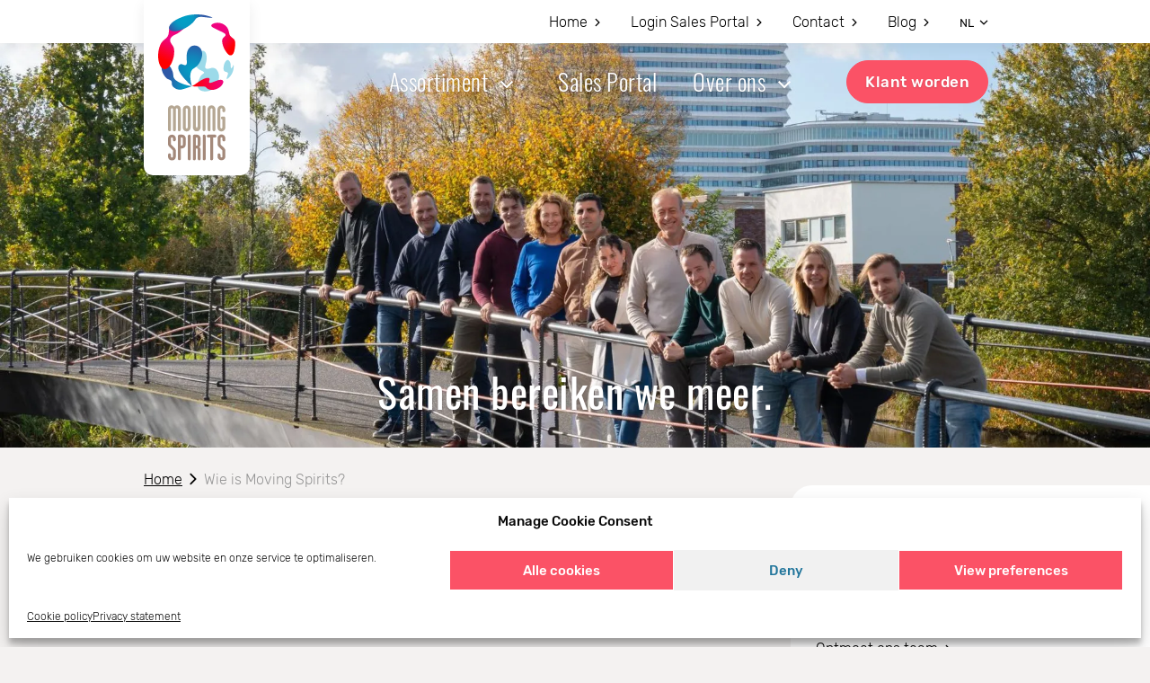

--- FILE ---
content_type: text/html; charset=UTF-8
request_url: https://movingspirits.nl/over-ons/
body_size: 13413
content:

<!doctype html>
<html lang="nl-NL" prefix="og: https://ogp.me/ns#">
<head>
    <meta charset="UTF-8"/>
    <link rel="stylesheet" href="https://movingspirits.nl/app/themes/movingspirits/style.css" type="text/css" media="screen"/>
    <meta http-equiv="Content-Type" content="text/html; charset=UTF-8"/>
    <meta http-equiv="X-UA-Compatible" content="IE=edge">
    <meta name="viewport" content="width=device-width, initial-scale=1, shrink-to-fit=no">
    <link rel="author" href="https://movingspirits.nl/app/themes/movingspirits/humans.txt"/>
    <link rel="pingback" href="https://movingspirits.nl/wp/xmlrpc.php"/>
    <link rel="apple-touch-icon" sizes="180x180"
          href="https://movingspirits.nl/app/themes/movingspirits/assets/images/favicon/apple-touch-icon.png">
    <link rel="icon" type="image/png" sizes="32x32"
          href="https://movingspirits.nl/app/themes/movingspirits/assets/images/favicon/favicon-32x32.png">
    <link rel="icon" type="image/png" sizes="16x16"
          href="https://movingspirits.nl/app/themes/movingspirits/assets/images/favicon/favicon-16x16.png">
    <link rel="manifest" href="https://movingspirits.nl/app/themes/movingspirits/assets/images/favicon/site.webmanifest">
    <link rel="mask-icon" href="https://movingspirits.nl/app/themes/movingspirits/assets/images/favicon/safari-pinned-tab.svg" color="#5bbad5">
    <link rel="shortcut icon" href="https://movingspirits.nl/app/themes/movingspirits/assets/images/favicon/favicon.ico">
    <meta name="msapplication-TileColor" content="#ffffff">
    <meta name="msapplication-config" content="https://movingspirits.nl/app/themes/movingspirits/assets/images/favicon/browserconfig.xml">
    <meta name="theme-color" content="#ffffff">
    <script src="//code.jquery.com/jquery-1.11.0.min.js"></script>
    
<!-- Search Engine Optimization by Rank Math PRO - https://rankmath.com/ -->
<title>Wie is Moving Spirits? - Moving Spirits NL</title>
<meta name="description" content="Wij zijn een onafhankelijke internationale groothandel in A-merken sterke drank. Dankzij een uitgebreid netwerk en onze onafhankelijke positie in de markt"/>
<meta name="robots" content="index, follow, max-snippet:-1, max-video-preview:-1, max-image-preview:large"/>
<link rel="canonical" href="https://movingspirits.nl/over-ons/" />
<meta property="og:locale" content="nl_NL" />
<meta property="og:type" content="article" />
<meta property="og:title" content="Wie is Moving Spirits? - Moving Spirits NL" />
<meta property="og:description" content="Wij zijn een onafhankelijke internationale groothandel in A-merken sterke drank. Dankzij een uitgebreid netwerk en onze onafhankelijke positie in de markt" />
<meta property="og:url" content="https://movingspirits.nl/over-ons/" />
<meta property="og:site_name" content="Moving Spirits" />
<meta property="og:updated_time" content="2025-01-16T15:15:07+01:00" />
<meta property="og:image" content="https://movingspirits.nl/app/uploads/sites/2/2024/11/myrthegwenfotografie-4-1024x683.jpg" />
<meta property="og:image:secure_url" content="https://movingspirits.nl/app/uploads/sites/2/2024/11/myrthegwenfotografie-4-1024x683.jpg" />
<meta property="og:image:width" content="1024" />
<meta property="og:image:height" content="683" />
<meta property="og:image:alt" content="Wie is Moving Spirits?" />
<meta property="og:image:type" content="image/jpeg" />
<meta property="article:published_time" content="2019-10-10T11:01:41+02:00" />
<meta property="article:modified_time" content="2025-01-16T15:15:07+01:00" />
<meta name="twitter:card" content="summary_large_image" />
<meta name="twitter:title" content="Wie is Moving Spirits? - Moving Spirits NL" />
<meta name="twitter:description" content="Wij zijn een onafhankelijke internationale groothandel in A-merken sterke drank. Dankzij een uitgebreid netwerk en onze onafhankelijke positie in de markt" />
<meta name="twitter:image" content="https://movingspirits.nl/app/uploads/sites/2/2024/11/myrthegwenfotografie-4-1024x683.jpg" />
<meta name="twitter:label1" content="Time to read" />
<meta name="twitter:data1" content="2 minutes" />
<script type="application/ld+json" class="rank-math-schema-pro">{"@context":"https://schema.org","@graph":[{"@type":["WholesaleStore","Organization"],"@id":"https://movingspirits.nl/#organization","name":"Moving Spirits","url":"https://movingspirits.nl","logo":{"@type":"ImageObject","@id":"https://movingspirits.nl/#logo","url":"https://movingspirits.nl/app/uploads/sites/2/2023/11/logo.jpg","contentUrl":"https://movingspirits.nl/app/uploads/sites/2/2023/11/logo.jpg","caption":"Moving Spirits","inLanguage":"nl","width":"1024","height":"570"},"openingHours":["Monday,Tuesday,Wednesday,Thursday,Friday,Saturday,Sunday 09:00-17:00"],"image":{"@id":"https://movingspirits.nl/#logo"}},{"@type":"WebSite","@id":"https://movingspirits.nl/#website","url":"https://movingspirits.nl","name":"Moving Spirits","publisher":{"@id":"https://movingspirits.nl/#organization"},"inLanguage":"nl"},{"@type":"ImageObject","@id":"https://movingspirits.nl/app/uploads/sites/2/2024/11/myrthegwenfotografie-4-1024x683.jpg","url":"https://movingspirits.nl/app/uploads/sites/2/2024/11/myrthegwenfotografie-4-1024x683.jpg","width":"200","height":"200","inLanguage":"nl"},{"@type":"WebPage","@id":"https://movingspirits.nl/over-ons/#webpage","url":"https://movingspirits.nl/over-ons/","name":"Wie is Moving Spirits? - Moving Spirits NL","datePublished":"2019-10-10T11:01:41+02:00","dateModified":"2025-01-16T15:15:07+01:00","isPartOf":{"@id":"https://movingspirits.nl/#website"},"primaryImageOfPage":{"@id":"https://movingspirits.nl/app/uploads/sites/2/2024/11/myrthegwenfotografie-4-1024x683.jpg"},"inLanguage":"nl"},{"@type":"Person","@id":"https://movingspirits.nl/author/","url":"https://movingspirits.nl/author/","image":{"@type":"ImageObject","@id":"https://secure.gravatar.com/avatar/?s=96&amp;d=mm&amp;r=g","url":"https://secure.gravatar.com/avatar/?s=96&amp;d=mm&amp;r=g","inLanguage":"nl"},"worksFor":{"@id":"https://movingspirits.nl/#organization"}},{"headline":"Wie is Moving Spirits? - Moving Spirits NL","description":"Wij zijn een onafhankelijke internationale groothandel in A-merken sterke drank. Dankzij een uitgebreid netwerk en onze onafhankelijke positie in de markt","datePublished":"2019-10-10T11:01:41+02:00","dateModified":"2025-01-16T15:15:07+01:00","image":{"@id":"https://movingspirits.nl/app/uploads/sites/2/2024/11/myrthegwenfotografie-4-1024x683.jpg"},"author":{"@id":"https://movingspirits.nl/author/"},"@type":"Article","name":"Wie is Moving Spirits? - Moving Spirits NL","@id":"https://movingspirits.nl/over-ons/#schema-6098","isPartOf":{"@id":"https://movingspirits.nl/over-ons/#webpage"},"publisher":{"@id":"https://movingspirits.nl/#organization"},"inLanguage":"nl","mainEntityOfPage":{"@id":"https://movingspirits.nl/over-ons/#webpage"}}]}</script>
<!-- /Rank Math WordPress SEO plugin -->

<link rel='dns-prefetch' href='//plausible.io' />
<link rel="alternate" type="application/rss+xml" title="Moving Spirits NL &raquo; Feed" href="https://movingspirits.nl/feed/" />
<link rel="alternate" type="application/rss+xml" title="Moving Spirits NL &raquo; Reactiesfeed" href="https://movingspirits.nl/comments/feed/" />
<link rel='stylesheet' id='wp-block-library-css' href='https://movingspirits.nl/app/mu-plugins/gutenberg/build/block-library/style.css?ver=12.9.0' type='text/css' media='all' />
<style id='rank-math-toc-block-style-inline-css' type='text/css'>
.wp-block-rank-math-toc-block nav ol{counter-reset:item}.wp-block-rank-math-toc-block nav ol li{display:block}.wp-block-rank-math-toc-block nav ol li:before{content:counters(item, ".") ". ";counter-increment:item}

</style>
<style id='classic-theme-styles-inline-css' type='text/css'>
/*! This file is auto-generated */
.wp-block-button__link{color:#fff;background-color:#32373c;border-radius:9999px;box-shadow:none;text-decoration:none;padding:calc(.667em + 2px) calc(1.333em + 2px);font-size:1.125em}.wp-block-file__button{background:#32373c;color:#fff;text-decoration:none}
</style>
<style id='global-styles-inline-css' type='text/css'>
body{--wp--preset--color--black: #000000;--wp--preset--color--cyan-bluish-gray: #abb8c3;--wp--preset--color--white: #ffffff;--wp--preset--color--pale-pink: #f78da7;--wp--preset--color--vivid-red: #cf2e2e;--wp--preset--color--luminous-vivid-orange: #ff6900;--wp--preset--color--luminous-vivid-amber: #fcb900;--wp--preset--color--light-green-cyan: #7bdcb5;--wp--preset--color--vivid-green-cyan: #00d084;--wp--preset--color--pale-cyan-blue: #8ed1fc;--wp--preset--color--vivid-cyan-blue: #0693e3;--wp--preset--color--vivid-purple: #9b51e0;--wp--preset--gradient--vivid-cyan-blue-to-vivid-purple: linear-gradient(135deg,rgba(6,147,227,1) 0%,rgb(155,81,224) 100%);--wp--preset--gradient--light-green-cyan-to-vivid-green-cyan: linear-gradient(135deg,rgb(122,220,180) 0%,rgb(0,208,130) 100%);--wp--preset--gradient--luminous-vivid-amber-to-luminous-vivid-orange: linear-gradient(135deg,rgba(252,185,0,1) 0%,rgba(255,105,0,1) 100%);--wp--preset--gradient--luminous-vivid-orange-to-vivid-red: linear-gradient(135deg,rgba(255,105,0,1) 0%,rgb(207,46,46) 100%);--wp--preset--gradient--very-light-gray-to-cyan-bluish-gray: linear-gradient(135deg,rgb(238,238,238) 0%,rgb(169,184,195) 100%);--wp--preset--gradient--cool-to-warm-spectrum: linear-gradient(135deg,rgb(74,234,220) 0%,rgb(151,120,209) 20%,rgb(207,42,186) 40%,rgb(238,44,130) 60%,rgb(251,105,98) 80%,rgb(254,248,76) 100%);--wp--preset--gradient--blush-light-purple: linear-gradient(135deg,rgb(255,206,236) 0%,rgb(152,150,240) 100%);--wp--preset--gradient--blush-bordeaux: linear-gradient(135deg,rgb(254,205,165) 0%,rgb(254,45,45) 50%,rgb(107,0,62) 100%);--wp--preset--gradient--luminous-dusk: linear-gradient(135deg,rgb(255,203,112) 0%,rgb(199,81,192) 50%,rgb(65,88,208) 100%);--wp--preset--gradient--pale-ocean: linear-gradient(135deg,rgb(255,245,203) 0%,rgb(182,227,212) 50%,rgb(51,167,181) 100%);--wp--preset--gradient--electric-grass: linear-gradient(135deg,rgb(202,248,128) 0%,rgb(113,206,126) 100%);--wp--preset--gradient--midnight: linear-gradient(135deg,rgb(2,3,129) 0%,rgb(40,116,252) 100%);--wp--preset--duotone--dark-grayscale: url('#wp-duotone-dark-grayscale');--wp--preset--duotone--grayscale: url('#wp-duotone-grayscale');--wp--preset--duotone--purple-yellow: url('#wp-duotone-purple-yellow');--wp--preset--duotone--blue-red: url('#wp-duotone-blue-red');--wp--preset--duotone--midnight: url('#wp-duotone-midnight');--wp--preset--duotone--magenta-yellow: url('#wp-duotone-magenta-yellow');--wp--preset--duotone--purple-green: url('#wp-duotone-purple-green');--wp--preset--duotone--blue-orange: url('#wp-duotone-blue-orange');--wp--preset--font-size--small: 13px;--wp--preset--font-size--medium: 20px;--wp--preset--font-size--large: 36px;--wp--preset--font-size--x-large: 42px;}.has-black-color{color: var(--wp--preset--color--black) !important;}.has-cyan-bluish-gray-color{color: var(--wp--preset--color--cyan-bluish-gray) !important;}.has-white-color{color: var(--wp--preset--color--white) !important;}.has-pale-pink-color{color: var(--wp--preset--color--pale-pink) !important;}.has-vivid-red-color{color: var(--wp--preset--color--vivid-red) !important;}.has-luminous-vivid-orange-color{color: var(--wp--preset--color--luminous-vivid-orange) !important;}.has-luminous-vivid-amber-color{color: var(--wp--preset--color--luminous-vivid-amber) !important;}.has-light-green-cyan-color{color: var(--wp--preset--color--light-green-cyan) !important;}.has-vivid-green-cyan-color{color: var(--wp--preset--color--vivid-green-cyan) !important;}.has-pale-cyan-blue-color{color: var(--wp--preset--color--pale-cyan-blue) !important;}.has-vivid-cyan-blue-color{color: var(--wp--preset--color--vivid-cyan-blue) !important;}.has-vivid-purple-color{color: var(--wp--preset--color--vivid-purple) !important;}.has-black-background-color{background-color: var(--wp--preset--color--black) !important;}.has-cyan-bluish-gray-background-color{background-color: var(--wp--preset--color--cyan-bluish-gray) !important;}.has-white-background-color{background-color: var(--wp--preset--color--white) !important;}.has-pale-pink-background-color{background-color: var(--wp--preset--color--pale-pink) !important;}.has-vivid-red-background-color{background-color: var(--wp--preset--color--vivid-red) !important;}.has-luminous-vivid-orange-background-color{background-color: var(--wp--preset--color--luminous-vivid-orange) !important;}.has-luminous-vivid-amber-background-color{background-color: var(--wp--preset--color--luminous-vivid-amber) !important;}.has-light-green-cyan-background-color{background-color: var(--wp--preset--color--light-green-cyan) !important;}.has-vivid-green-cyan-background-color{background-color: var(--wp--preset--color--vivid-green-cyan) !important;}.has-pale-cyan-blue-background-color{background-color: var(--wp--preset--color--pale-cyan-blue) !important;}.has-vivid-cyan-blue-background-color{background-color: var(--wp--preset--color--vivid-cyan-blue) !important;}.has-vivid-purple-background-color{background-color: var(--wp--preset--color--vivid-purple) !important;}.has-black-border-color{border-color: var(--wp--preset--color--black) !important;}.has-cyan-bluish-gray-border-color{border-color: var(--wp--preset--color--cyan-bluish-gray) !important;}.has-white-border-color{border-color: var(--wp--preset--color--white) !important;}.has-pale-pink-border-color{border-color: var(--wp--preset--color--pale-pink) !important;}.has-vivid-red-border-color{border-color: var(--wp--preset--color--vivid-red) !important;}.has-luminous-vivid-orange-border-color{border-color: var(--wp--preset--color--luminous-vivid-orange) !important;}.has-luminous-vivid-amber-border-color{border-color: var(--wp--preset--color--luminous-vivid-amber) !important;}.has-light-green-cyan-border-color{border-color: var(--wp--preset--color--light-green-cyan) !important;}.has-vivid-green-cyan-border-color{border-color: var(--wp--preset--color--vivid-green-cyan) !important;}.has-pale-cyan-blue-border-color{border-color: var(--wp--preset--color--pale-cyan-blue) !important;}.has-vivid-cyan-blue-border-color{border-color: var(--wp--preset--color--vivid-cyan-blue) !important;}.has-vivid-purple-border-color{border-color: var(--wp--preset--color--vivid-purple) !important;}.has-vivid-cyan-blue-to-vivid-purple-gradient-background{background: var(--wp--preset--gradient--vivid-cyan-blue-to-vivid-purple) !important;}.has-light-green-cyan-to-vivid-green-cyan-gradient-background{background: var(--wp--preset--gradient--light-green-cyan-to-vivid-green-cyan) !important;}.has-luminous-vivid-amber-to-luminous-vivid-orange-gradient-background{background: var(--wp--preset--gradient--luminous-vivid-amber-to-luminous-vivid-orange) !important;}.has-luminous-vivid-orange-to-vivid-red-gradient-background{background: var(--wp--preset--gradient--luminous-vivid-orange-to-vivid-red) !important;}.has-very-light-gray-to-cyan-bluish-gray-gradient-background{background: var(--wp--preset--gradient--very-light-gray-to-cyan-bluish-gray) !important;}.has-cool-to-warm-spectrum-gradient-background{background: var(--wp--preset--gradient--cool-to-warm-spectrum) !important;}.has-blush-light-purple-gradient-background{background: var(--wp--preset--gradient--blush-light-purple) !important;}.has-blush-bordeaux-gradient-background{background: var(--wp--preset--gradient--blush-bordeaux) !important;}.has-luminous-dusk-gradient-background{background: var(--wp--preset--gradient--luminous-dusk) !important;}.has-pale-ocean-gradient-background{background: var(--wp--preset--gradient--pale-ocean) !important;}.has-electric-grass-gradient-background{background: var(--wp--preset--gradient--electric-grass) !important;}.has-midnight-gradient-background{background: var(--wp--preset--gradient--midnight) !important;}.has-small-font-size{font-size: var(--wp--preset--font-size--small) !important;}.has-medium-font-size{font-size: var(--wp--preset--font-size--medium) !important;}.has-large-font-size{font-size: var(--wp--preset--font-size--large) !important;}.has-x-large-font-size{font-size: var(--wp--preset--font-size--x-large) !important;}
</style>
<link rel='stylesheet' id='cmplz-general-css' href='https://movingspirits.nl/app/mu-plugins/complianz-gdpr-premium-multisite/assets/css/cookieblocker.min.css?ver=6.3.1' type='text/css' media='all' />
<link rel='stylesheet' id='movingspirits-css' href='https://movingspirits.nl/app/themes/movingspirits/assets/css/app.css' type='text/css' media='screen' />
<link rel="https://api.w.org/" href="https://movingspirits.nl/wp-json/" /><link rel="alternate" type="application/json" href="https://movingspirits.nl/wp-json/wp/v2/pages/205" /><link rel="EditURI" type="application/rsd+xml" title="RSD" href="https://movingspirits.nl/wp/xmlrpc.php?rsd" />
<meta name="generator" content="WordPress 6.3.1" />
<link rel='shortlink' href='https://movingspirits.nl/?p=205' />
<link rel="alternate" hreflang="en-US" href="https://movingspirits.eu/about-us/"><link rel="alternate" hreflang="de-DE" href="https://movingspirits.de/uber-uns/"><link rel="alternate" hreflang="fr-FR" href="https://movingspirits.fr/moving-spirits-a-propos-de-nous/"><link rel="alternate" hreflang="es-ES" href="https://movingspirits.es/sobre-nosotros/"><link rel="alternate" hreflang="ar" href="https://arab.movingspiritsinternational.com/about-us/"><link rel="alternate" hreflang="nl-NL" href="https://movingspirits.nl/over-ons/"><style>.cmplz-hidden{display:none!important;}</style><meta name='plausible-analytics-version' content='2.1.4' />
<script data-service="google-analytics" data-category="statistics" id="google_gtagjs" src="https://www.googletagmanager.com/gtag/js?id=G-S07FZ0FV09" async="async" type="text/plain"></script>
<script id="google_gtagjs-inline" type="text/javascript">
window.dataLayer = window.dataLayer || [];function gtag(){dataLayer.push(arguments);}gtag('js', new Date());gtag('config', 'G-S07FZ0FV09', {} );
</script>
<style type="text/css">.saboxplugin-wrap{-webkit-box-sizing:border-box;-moz-box-sizing:border-box;-ms-box-sizing:border-box;box-sizing:border-box;border:1px solid #eee;width:100%;clear:both;display:block;overflow:hidden;word-wrap:break-word;position:relative}.saboxplugin-wrap .saboxplugin-gravatar{float:left;padding:0 20px 20px 20px}.saboxplugin-wrap .saboxplugin-gravatar img{max-width:100px;height:auto;border-radius:0;}.saboxplugin-wrap .saboxplugin-authorname{font-size:18px;line-height:1;margin:20px 0 0 20px;display:block}.saboxplugin-wrap .saboxplugin-authorname a{text-decoration:none}.saboxplugin-wrap .saboxplugin-authorname a:focus{outline:0}.saboxplugin-wrap .saboxplugin-desc{display:block;margin:5px 20px}.saboxplugin-wrap .saboxplugin-desc a{text-decoration:underline}.saboxplugin-wrap .saboxplugin-desc p{margin:5px 0 12px}.saboxplugin-wrap .saboxplugin-web{margin:0 20px 15px;text-align:left}.saboxplugin-wrap .sab-web-position{text-align:right}.saboxplugin-wrap .saboxplugin-web a{color:#ccc;text-decoration:none}.saboxplugin-wrap .saboxplugin-socials{position:relative;display:block;background:#fcfcfc;padding:5px;border-top:1px solid #eee}.saboxplugin-wrap .saboxplugin-socials a svg{width:20px;height:20px}.saboxplugin-wrap .saboxplugin-socials a svg .st2{fill:#fff; transform-origin:center center;}.saboxplugin-wrap .saboxplugin-socials a svg .st1{fill:rgba(0,0,0,.3)}.saboxplugin-wrap .saboxplugin-socials a:hover{opacity:.8;-webkit-transition:opacity .4s;-moz-transition:opacity .4s;-o-transition:opacity .4s;transition:opacity .4s;box-shadow:none!important;-webkit-box-shadow:none!important}.saboxplugin-wrap .saboxplugin-socials .saboxplugin-icon-color{box-shadow:none;padding:0;border:0;-webkit-transition:opacity .4s;-moz-transition:opacity .4s;-o-transition:opacity .4s;transition:opacity .4s;display:inline-block;color:#fff;font-size:0;text-decoration:inherit;margin:5px;-webkit-border-radius:0;-moz-border-radius:0;-ms-border-radius:0;-o-border-radius:0;border-radius:0;overflow:hidden}.saboxplugin-wrap .saboxplugin-socials .saboxplugin-icon-grey{text-decoration:inherit;box-shadow:none;position:relative;display:-moz-inline-stack;display:inline-block;vertical-align:middle;zoom:1;margin:10px 5px;color:#444;fill:#444}.clearfix:after,.clearfix:before{content:' ';display:table;line-height:0;clear:both}.ie7 .clearfix{zoom:1}.saboxplugin-socials.sabox-colored .saboxplugin-icon-color .sab-twitch{border-color:#38245c}.saboxplugin-socials.sabox-colored .saboxplugin-icon-color .sab-addthis{border-color:#e91c00}.saboxplugin-socials.sabox-colored .saboxplugin-icon-color .sab-behance{border-color:#003eb0}.saboxplugin-socials.sabox-colored .saboxplugin-icon-color .sab-delicious{border-color:#06c}.saboxplugin-socials.sabox-colored .saboxplugin-icon-color .sab-deviantart{border-color:#036824}.saboxplugin-socials.sabox-colored .saboxplugin-icon-color .sab-digg{border-color:#00327c}.saboxplugin-socials.sabox-colored .saboxplugin-icon-color .sab-dribbble{border-color:#ba1655}.saboxplugin-socials.sabox-colored .saboxplugin-icon-color .sab-facebook{border-color:#1e2e4f}.saboxplugin-socials.sabox-colored .saboxplugin-icon-color .sab-flickr{border-color:#003576}.saboxplugin-socials.sabox-colored .saboxplugin-icon-color .sab-github{border-color:#264874}.saboxplugin-socials.sabox-colored .saboxplugin-icon-color .sab-google{border-color:#0b51c5}.saboxplugin-socials.sabox-colored .saboxplugin-icon-color .sab-googleplus{border-color:#96271a}.saboxplugin-socials.sabox-colored .saboxplugin-icon-color .sab-html5{border-color:#902e13}.saboxplugin-socials.sabox-colored .saboxplugin-icon-color .sab-instagram{border-color:#1630aa}.saboxplugin-socials.sabox-colored .saboxplugin-icon-color .sab-linkedin{border-color:#00344f}.saboxplugin-socials.sabox-colored .saboxplugin-icon-color .sab-pinterest{border-color:#5b040e}.saboxplugin-socials.sabox-colored .saboxplugin-icon-color .sab-reddit{border-color:#992900}.saboxplugin-socials.sabox-colored .saboxplugin-icon-color .sab-rss{border-color:#a43b0a}.saboxplugin-socials.sabox-colored .saboxplugin-icon-color .sab-sharethis{border-color:#5d8420}.saboxplugin-socials.sabox-colored .saboxplugin-icon-color .sab-skype{border-color:#00658a}.saboxplugin-socials.sabox-colored .saboxplugin-icon-color .sab-soundcloud{border-color:#995200}.saboxplugin-socials.sabox-colored .saboxplugin-icon-color .sab-spotify{border-color:#0f612c}.saboxplugin-socials.sabox-colored .saboxplugin-icon-color .sab-stackoverflow{border-color:#a95009}.saboxplugin-socials.sabox-colored .saboxplugin-icon-color .sab-steam{border-color:#006388}.saboxplugin-socials.sabox-colored .saboxplugin-icon-color .sab-user_email{border-color:#b84e05}.saboxplugin-socials.sabox-colored .saboxplugin-icon-color .sab-stumbleUpon{border-color:#9b280e}.saboxplugin-socials.sabox-colored .saboxplugin-icon-color .sab-tumblr{border-color:#10151b}.saboxplugin-socials.sabox-colored .saboxplugin-icon-color .sab-twitter{border-color:#0967a0}.saboxplugin-socials.sabox-colored .saboxplugin-icon-color .sab-vimeo{border-color:#0d7091}.saboxplugin-socials.sabox-colored .saboxplugin-icon-color .sab-windows{border-color:#003f71}.saboxplugin-socials.sabox-colored .saboxplugin-icon-color .sab-whatsapp{border-color:#003f71}.saboxplugin-socials.sabox-colored .saboxplugin-icon-color .sab-wordpress{border-color:#0f3647}.saboxplugin-socials.sabox-colored .saboxplugin-icon-color .sab-yahoo{border-color:#14002d}.saboxplugin-socials.sabox-colored .saboxplugin-icon-color .sab-youtube{border-color:#900}.saboxplugin-socials.sabox-colored .saboxplugin-icon-color .sab-xing{border-color:#000202}.saboxplugin-socials.sabox-colored .saboxplugin-icon-color .sab-mixcloud{border-color:#2475a0}.saboxplugin-socials.sabox-colored .saboxplugin-icon-color .sab-vk{border-color:#243549}.saboxplugin-socials.sabox-colored .saboxplugin-icon-color .sab-medium{border-color:#00452c}.saboxplugin-socials.sabox-colored .saboxplugin-icon-color .sab-quora{border-color:#420e00}.saboxplugin-socials.sabox-colored .saboxplugin-icon-color .sab-meetup{border-color:#9b181c}.saboxplugin-socials.sabox-colored .saboxplugin-icon-color .sab-goodreads{border-color:#000}.saboxplugin-socials.sabox-colored .saboxplugin-icon-color .sab-snapchat{border-color:#999700}.saboxplugin-socials.sabox-colored .saboxplugin-icon-color .sab-500px{border-color:#00557f}.saboxplugin-socials.sabox-colored .saboxplugin-icon-color .sab-mastodont{border-color:#185886}.sabox-plus-item{margin-bottom:20px}@media screen and (max-width:480px){.saboxplugin-wrap{text-align:center}.saboxplugin-wrap .saboxplugin-gravatar{float:none;padding:20px 0;text-align:center;margin:0 auto;display:block}.saboxplugin-wrap .saboxplugin-gravatar img{float:none;display:inline-block;display:-moz-inline-stack;vertical-align:middle;zoom:1}.saboxplugin-wrap .saboxplugin-desc{margin:0 10px 20px;text-align:center}.saboxplugin-wrap .saboxplugin-authorname{text-align:center;margin:10px 0 20px}}body .saboxplugin-authorname a,body .saboxplugin-authorname a:hover{box-shadow:none;-webkit-box-shadow:none}a.sab-profile-edit{font-size:16px!important;line-height:1!important}.sab-edit-settings a,a.sab-profile-edit{color:#0073aa!important;box-shadow:none!important;-webkit-box-shadow:none!important}.sab-edit-settings{margin-right:15px;position:absolute;right:0;z-index:2;bottom:10px;line-height:20px}.sab-edit-settings i{margin-left:5px}.saboxplugin-socials{line-height:1!important}.rtl .saboxplugin-wrap .saboxplugin-gravatar{float:right}.rtl .saboxplugin-wrap .saboxplugin-authorname{display:flex;align-items:center}.rtl .saboxplugin-wrap .saboxplugin-authorname .sab-profile-edit{margin-right:10px}.rtl .sab-edit-settings{right:auto;left:0}img.sab-custom-avatar{max-width:75px;}.saboxplugin-wrap {margin-top:0px; margin-bottom:0px; padding: 0px 0px }.saboxplugin-wrap .saboxplugin-authorname {font-size:18px; line-height:25px;}.saboxplugin-wrap .saboxplugin-desc p, .saboxplugin-wrap .saboxplugin-desc {font-size:14px !important; line-height:21px !important;}.saboxplugin-wrap .saboxplugin-web {font-size:14px;}.saboxplugin-wrap .saboxplugin-socials a svg {width:18px;height:18px;}</style>		<style type="text/css" id="wp-custom-css">
			.gform_validation_container{display:none;}
		</style>
		

<body data-cmplz=1 id="body"
      class="page-template page-template-page-sidebar page-template-page-sidebar-php page page-id-205 hero  video-embed"
      data-template="base.twig">


<header class="header">
    <div class="header__logo">
        <div class="container">
            <a href="https://movingspirits.nl" class="header__logo-link">                            <img src="https://movingspirits.nl/app/themes/movingspirits/assets/images/logo_moving-spirits.svg" class="img img--logo" alt="Image" />

</a>
        </div>
    </div>
    <div class="header__menu__mobile">
            
    <div class="dropdown navigation-dropdown">
                <a class="dropdown__toggle link link--dark" href="#">nl</a>
        <div class="dropdown__menu">
                    <a class="dropdown__menu__item link link--dark link--arrow" rel="nofollow" href="https://movingspirits.eu/about-us/">English</a>
                    <a class="dropdown__menu__item link link--dark link--arrow" rel="nofollow" href="https://movingspirits.de/uber-uns/">Deutsch</a>
                    <a class="dropdown__menu__item link link--dark link--arrow" rel="nofollow" href="https://movingspirits.fr/moving-spirits-a-propos-de-nous/">Français</a>
                    <a class="dropdown__menu__item link link--dark link--arrow" rel="nofollow" href="https://movingspirits.es/sobre-nosotros/">Español</a>
                    <a class="dropdown__menu__item link link--dark link--arrow" rel="nofollow" href="https://arab.movingspiritsinternational.com/about-us/">العربية</a>
                    <a class="dropdown__menu__item link link--dark link--arrow" rel="nofollow" href="https://movingspirits.nl/over-ons/">Nederlands</a>
                </div>
    </div>

                    <a class="header__menu__call" href="tel:+31502110909">    <i class="icon icon-call icon-2x"></i>
</a>
                <button class="js-header__menu__toggler" aria-label="Open menu">
            <div class="js-header__menu__toggler-icon"></div>
        </button>
    </div>
    <div class="header__menu">
                    <div class="header__wrapper header__wrapper--white">
                <div class="container">
                    <div class="header__top">
                        <div class="header__top__wrapper">
                                        <ul class="navigation-list navigation-list--flex">
                                            <li class="navigation-list__item ">
                <a class="link link-dark link--arrow link-flex navigation-list__item__link  menu-item menu-item-type-post_type menu-item-object-page menu-item-home menu-item-148 "
       href="https://movingspirits.nl/" target="_self">Home</a>

            </li>

                                            <li class="navigation-list__item ">
                <a class="link link-dark link--arrow link-flex navigation-list__item__link  menu-item menu-item-type-custom menu-item-object-custom menu-item-150 "
       href="http://portal.movingspirits.nl" target="_self">Login Sales Portal</a>

            </li>

                                            <li class="navigation-list__item ">
                <a class="link link-dark link--arrow link-flex navigation-list__item__link  menu-item menu-item-type-post_type menu-item-object-page menu-item-151 "
       href="https://movingspirits.nl/contact/" target="_self">Contact</a>

            </li>

                                            <li class="navigation-list__item ">
                <a class="link link-dark link--arrow link-flex navigation-list__item__link  menu-item menu-item-type-custom menu-item-object-custom menu-item-1305 "
       href="https://movingspirits.nl/blog/" target="_self">Blog</a>

            </li>

            </ul>

    
                                                            
    <div class="dropdown navigation-dropdown">
                <a class="dropdown__toggle link link--dark" href="#">nl</a>
        <div class="dropdown__menu">
                    <a class="dropdown__menu__item link link--dark link--arrow" rel="nofollow" href="https://movingspirits.eu/about-us/">English</a>
                    <a class="dropdown__menu__item link link--dark link--arrow" rel="nofollow" href="https://movingspirits.de/uber-uns/">Deutsch</a>
                    <a class="dropdown__menu__item link link--dark link--arrow" rel="nofollow" href="https://movingspirits.fr/moving-spirits-a-propos-de-nous/">Français</a>
                    <a class="dropdown__menu__item link link--dark link--arrow" rel="nofollow" href="https://movingspirits.es/sobre-nosotros/">Español</a>
                    <a class="dropdown__menu__item link link--dark link--arrow" rel="nofollow" href="https://arab.movingspiritsinternational.com/about-us/">العربية</a>
                    <a class="dropdown__menu__item link link--dark link--arrow" rel="nofollow" href="https://movingspirits.nl/over-ons/">Nederlands</a>
                </div>
    </div>

                                                    </div>
                    </div>
                </div>
            </div>
                            <div class="header__wrapper header__wrapper--main">
                <div class="container">
                    <div class="header__main">
                        <div class="header__navigation">
                                        <ul class="navigation-list navigation-list--main">
                                            <li class="navigation-list__item has-children dropdown navigation-dropdown">
                <a class="link link-dark link-main navigation-list__item__link  menu-item menu-item-type-post_type menu-item-object-page menu-item-85 menu-item-has-children "
       href="https://movingspirits.nl/assortiment/" target="_self">Assortiment</a>

                <a class="dropdown__toggle link link--dark" href="#"></a>
            <ul class="dropdown__menu">
                                    <li class="nav-drop-item">
                        <a href="https://movingspirits.nl/whisky-groothandel/">Whisky</a>
                    </li>
                                    <li class="nav-drop-item">
                        <a href="https://movingspirits.nl/gin-groothandel/">Gin</a>
                    </li>
                                    <li class="nav-drop-item">
                        <a href="https://movingspirits.nl/rum-groothandel/">Rum</a>
                    </li>
                                    <li class="nav-drop-item">
                        <a href="https://movingspirits.nl/vodka-groothandel/">Vodka</a>
                    </li>
                                    <li class="nav-drop-item">
                        <a href="https://movingspirits.nl/cognac-groothandel/">Cognac</a>
                    </li>
                            </ul>
            </li>

                                            <li class="navigation-list__item ">
                <a class="link link-dark link-main navigation-list__item__link  menu-item menu-item-type-post_type menu-item-object-page menu-item-107 "
       href="https://movingspirits.nl/sales-portal/" target="_self">Sales Portal</a>

            </li>

                                            <li class="navigation-list__item has-children dropdown navigation-dropdown">
                <a class="link link-dark link-main navigation-list__item__link  menu-item menu-item-type-post_type menu-item-object-page current-menu-item page_item page-item-205 current_page_item current-menu-ancestor current-menu-parent current_page_parent current_page_ancestor menu-item-432 menu-item-has-children "
       href="https://movingspirits.nl/over-ons/" target="_self">Over ons</a>

                <a class="dropdown__toggle link link--dark" href="#"></a>
            <ul class="dropdown__menu">
                                    <li class="nav-drop-item">
                        <a href="https://movingspirits.nl/ons-team/">Ons team</a>
                    </li>
                                    <li class="nav-drop-item">
                        <a href="https://movingspirits.nl/over-ons/">Over ons</a>
                    </li>
                            </ul>
            </li>

                                            <li class="navigation-list__item ">
                <a class="link link-dark link-main navigation-list__item__link btn btn--secondary menu-item menu-item-type-custom menu-item-object-custom menu-item-832 "
       href="https://movingspirits.nl/klant-worden/" target="_self">Klant worden</a>

            </li>

            </ul>

    
                        </div>
                    </div>
                </div>
            </div>
            </div>
</header>
                    <div class="block-hero   ">
        <div class="block-hero__img-wrapper">
            <picture>
                <source srcset="https://movingspirits.nl/app/uploads/sites/2/2024/11/myrthegwenfotografie-2-1920x0-c-default.webp" type="image/webp">
                <source srcset="https://movingspirits.nl/app/uploads/sites/2/2024/11/myrthegwenfotografie-2-1920x0-c-default.jpg" type="image/jpeg">
                <img src="https://movingspirits.nl/app/uploads/sites/2/2024/11/myrthegwenfotografie-2-1920x0-c-default.jpg" alt="Samen bereiken we meer." class="block-hero__img">
            </picture>
        </div>
        <div class="block-hero__body">
                                        <div class="container">
                                                        <h1 class="block-hero__headline">Samen bereiken we meer.</h1>
                            
                    
                    
                </div>

                    </div>
    </div>

    

        <div class="breadcrumbs ">
        <ul class="breadcrumbs__list container px-gutter">
        <li class="breadcrumbs__list__item">
                        <a class="breadcrumbs__list__link" href="/">Home</a>

            <svg class="breadcrumbs__list__icon" width="8" height="14" fill="none" xmlns="http://www.w3.org/2000/svg">
            <path d="M.665 13.01a.833.833 0 0 0 1.18 0l5.54-5.54c.26-.26.26-.68 0-.94L1.845.99a.833.833 0 0 0-1.18 0 .833.833 0 0 0 0 1.18l4.827 4.833L.66 11.837a.83.83 0 0 0 .006 1.173Z" fill="#000"/>
            </svg>
            </li>
            <li class="breadcrumbs__list__item">
                    Wie is Moving Spirits?
            </li>
            </ul>
    </div>
    

<main role="main">
        <div class="template template-sidebar">
        <div class="container">
            <div class="row">
                <div class="col-12 col-lg-9 content">
                    <article class="post-type-page" id="post-205">
                        <section class="article-content">
                            <h1 class="article-h1">Wie is Moving Spirits?</h1>
                            <div class="article-body">
                                
<div class="wp-container-2 wp-block-columns">
<div class="wp-container-1 wp-block-column">
<ul class="is-style-checks-pink"><li>100% onafhankelijke internationale drankengroothandel</li><li>Persoonlijke aandacht voor elke klant</li></ul>
</div>
</div>



<div class="wp-container-4 wp-block-group"><div class="wp-block-group__inner-container">
<p>Wij zijn een onafhankelijke internationale groothandel in A-merken sterke drank. Dankzij een uitgebreid netwerk en onze <em>onafhankelijke positie </em>in de markt kopen we wereldwijd A-merken sterke drank. Wist je dat onze voorraad inmiddels al meer dan 2.000 verschillende <a href="https://movingspirits.nl/assortiment/" target="_blank" rel="noreferrer noopener nofollow">merken</a> omvat? In een markt waarin grote merken domineren en de condities bepalen, bieden wij een alternatief aan zelfstandige ondernemers. Je kunt bij ons <em>mixed orders </em>bestellen tegen <em>scherpe prijzen</em>. Hierdoor kun jij beter concurreren met grote gevestigde marktpartijen.</p>



<h2 id="gemak-staat-voorop"><strong>Gemak staat voorop!</strong></h2>



<p>Stel je voor dat je in één oogopslag 24/7 kunt zien wat exact ‘real time’ op voorraad is en dat bestellen 100% levergarantie betekent. ‘What you see, is what you get’, dat beloven wij je met onze klantvriendelijke <a href="https://movingspirits.nl/unieke-sales-portal/" target="_blank" rel="noreferrer noopener">portal</a>. Daarnaast krijg je optimale service tijdens het koopproces en kun je worden ontzorgd doordat wij het transport regelen, waar ook ter wereld. &nbsp;</p>



<p>Zowel in persoonlijk als in digitaal contact willen we het zakendoen voor jou zo gemakkelijk en plezierig mogelijk maken. Daarom hebben we naast een inkoop- en sales team ook een eigen IT-afdeling met software engineers. Er wordt nauw samengewerkt ten behoeve van de optimalisatie van de Sales Portal. Zo sluit de Portal steeds beter aan op jouw wensen. Met veel plezier doen we zaken in ruim 90 landen. De opgedane kennis en ervaring nemen we mee in onze dienstverlening. Daarbij zijn de volgende waarden leidend: long term driven, team work, developing and pleasure. Lange termijn relaties stellen we boven snelle successen. Wij hebben niet de ambitie de grootste te zijn, wel de beste!</p>



<h2 id="positief-bijdragen-aan-de-wereld-om-ons-heen"><strong>Positief bijdragen aan de wereld om ons heen</strong></h2>



<p>In alles wat we doen, maken we waar mogelijk een duurzame keuze. Ons kantoor bijvoorbeeld is CO2-neutraal. En voor elke order die we ontvangen, planten we zelf een boom bij Nanninga’s bos, Groningen. Ook zijn we trotse <a href="https://justdiggit.org/nl/over-ons/partners/" target="_blank" rel="noreferrer noopener"><strong>partner </strong></a>van Justdiggit, &nbsp;een organisatie die zich inzet om de wereld ervan bewust te maken dat op de natuur gebaseerde oplossingen de sleutel zijn tot het omkeren van klimaatverandering. Justdiggit heeft al een enorme impact gehad op het milieu, met hun innovatieve &#8220;Rainwater Harvesting&#8221; en &#8220;Farmer Managed Natural Regeneration&#8221; -technieken die helpen om gedegradeerd land te herstellen en de groei van vegetatie te bevorderen. Hun werk heeft niet alleen bijgedragen aan de strijd tegen klimaatverandering, maar heeft ook een positieve impact gehad op lokale gemeenschappen. </p>



<p>Bovendien doneren we een percentage van de winst naar onze eigen <a href="https://www.springtimefoundation.com/" target="_blank" rel="noreferrer noopener nofollow">Springtime Foundation</a>. Sinds 2016 geven we via Springtime kansen aan mensen in achtergestelde posities of we ondersteunen activiteiten die hen een geluksmomentje bezorgen. En waar mogelijk helpen we zelf een handje mee. Wil jij meer weten over wat we voor jou kunnen betekenen? Neem dan <a href="https://movingspirits.nl/contact/" target="_blank" rel="noreferrer noopener nofollow">contact </a>met ons op. Wij kijken er naar uit om je te leren kennen!</p>



<div class="wp-container-3 wp-block-buttons">
<div class="wp-block-button is-style-fill"><a class="wp-block-button__link" href="https://movingspirits.nl/contact/" target="_blank" rel="noreferrer noopener">Neem contact op! </a></div>
</div>
</div></div>



<p></p>



<figure class="wp-block-image size-large is-resized"><img decoding="async" fetchpriority="high" src="https://movingspirits.nl/app/uploads/sites/2/2024/11/myrthegwenfotografie-4-1024x683.jpg" alt="" class="wp-image-1970" width="512" height="342" srcset="https://movingspirits.nl/app/uploads/sites/2/2024/11/myrthegwenfotografie-4-1024x683.jpg 1024w, https://movingspirits.nl/app/uploads/sites/2/2024/11/myrthegwenfotografie-4-300x200.jpg 300w, https://movingspirits.nl/app/uploads/sites/2/2024/11/myrthegwenfotografie-4-768x512.jpg 768w, https://movingspirits.nl/app/uploads/sites/2/2024/11/myrthegwenfotografie-4-1536x1024.jpg 1536w, https://movingspirits.nl/app/uploads/sites/2/2024/11/myrthegwenfotografie-4.jpg 2048w" sizes="(max-width: 512px) 100vw, 512px" /></figure>




<div class="team-member row">
        <div class="col col-12 col-lg-9">
                                        <a href="/ons-team" target="_self" class="btn btn-outline--primary btn--sm">Ontmoet ons team</a>

            </div>
    <div class="team-member__modal modal fade" id="team-member-" tabindex="-1" role="dialog"
         aria-labelledby="team-memberTitle" aria-hidden="true">
        <div class="modal-dialog modal-dialog-centered" role="document">
            <div class="modal-content">
                <div class="modal-body">
                    <i class="icon icon-close modal-close" data-dismiss="modal" aria-label="Close"></i>
                    <div class="row">
                        <div class="col col-12 col-md-3 text-center">
                                                                                                            </div>
                        <div class="col col-12 col-md-8">
                                                                                                            </div>
                    </div>
                </div>
                            </div>
        </div>
    </div>
</div>



<div style="height:48px" aria-hidden="true" class="wp-block-spacer"></div>

                            </div>
                        </section>
                    </article>
                </div>
                <div class="d-none d-lg-block col-lg-3 sidebar">
                    <div class="widget__block"><h3 class="widget__title">Over Moving Spirits</h3><div class="menu-about-us-container"><ul id="menu-about-us" class="menu"><li id="menu-item-207" class="menu-item menu-item-type-post_type menu-item-object-page current-menu-item page_item page-item-205 current_page_item menu-item-207"><a href="https://movingspirits.nl/over-ons/" aria-current="page">Wie is Moving Spirits?</a></li>
<li id="menu-item-147" class="menu-item menu-item-type-post_type menu-item-object-page menu-item-147"><a href="https://movingspirits.nl/ons-team/">Ontmoet ons team</a></li>
<li id="menu-item-570" class="menu-item menu-item-type-post_type menu-item-object-page menu-item-570"><a href="https://movingspirits.nl/betekenisvol-ondernemen/">Betekenisvol ondernemen</a></li>
<li id="menu-item-569" class="menu-item menu-item-type-post_type menu-item-object-page menu-item-569"><a href="https://movingspirits.nl/logistieke-partners/">Onze logistieke partners</a></li>
<li id="menu-item-803" class="menu-item menu-item-type-post_type menu-item-object-page menu-item-803"><a href="https://movingspirits.nl/?page_id=793">Kennisontwikkeling</a></li>
</ul></div></div><div class="widget__block"><h3 class="widget__title">Waarom Moving Spirits?</h3><ul class="list-check__pink"><li> Altijd inzicht in voorraden en prijzen </li><li> Uitstekende klantenservice </li><li> Persoonlijke aandacht voor elke klant </li><li> 24/7 bestellen via de Sales Portal </li><li> Betekenisvolle onderneming </li></ul><a class="btn btn--secondary" href="https://movingspirits.nl/klant-worden/">Word Klant</a></div><div class="widget__block"><h3 class="widget__title">Neem contact op</h3><p>Wij zijn op verschillende manieren bereikbaar:</p><div class="widget__item"><a href="tel:+31 50 211 09 09"><i class="icon icon-call"></i><span class="widget__item__value ltr">+31 50 211 09 09</span></a></div><div class="widget__item"><a href="mailto:info@movingspirits.nl"><i class="icon icon-email"></i><span class="widget__item__value">info@movingspirits.nl</span></a></div><hr><div class="widget__item"><i class="icon icon-whatsapp"></i><div class="widget__item__group"><span class="widget__item__label">WhatsApp</span><span class="widget__item__value ltr">+31 6 823 166 92</span></div></div><div class="widget__item"><i class="icon icon-wechat"></i><div class="widget__item__group"><span class="widget__item__label">WeChat</span><span class="widget__item__value">MovingSpirits</span></div></div></div>
                </div>
            </div>
        </div>
    </div>

</main>


<footer id="footer" class="footer">
    <div class="footer__main">
        <div class="footer__scroll d-lg-none text-center">
                    <a href="#body" class="link__icon link__icon-blue">
            <i class="icon icon-arrowcircle icon-3x"></i>

    </a>

        </div>
        <div class="container">
            <div class="row">
                                    <div class="col-12 col-lg-3 footer__contact">
                        <div class="widget__block"><span class="widget__title">Neem contact op</span><p>Wij gaan voor persoonlijk contact. Daarom kun je ons op verschillende manieren bereiken.</p><div class="widget__item"><a href="tel:+31 50 211 09 09"><i class="icon icon-call"></i><span class="widget__item__value ltr">+31 50 211 09 09</span></a></div><div class="widget__item"><a href="mailto:info@movingspirits.nl"><i class="icon icon-email"></i><span class="widget__item__value">info@movingspirits.nl</span></a></div><hr><div class="widget__item"><i class="icon icon-whatsapp"></i><div class="widget__item__group"><span class="widget__item__label">WhatsApp</span><span class="widget__item__value ltr">+31 6 823 166 92</span></div></div><div class="widget__item"><i class="icon icon-wechat"></i><div class="widget__item__group"><span class="widget__item__label">WeChat</span><span class="widget__item__value">Moving Spirits</span></div></div></div>
                    </div>
                                                    <div class="col-12 col-lg-3 footer__info">
                        <div class="widget__block"><span class="widget__title">Moving Spirits</span><div class="widget__item widget__item-top"><a target="_blank" rel="noopener" href="https://www.google.com/maps/dir//Moving+Spirits+International+BV,+Eelkemastraat+181,+Groningen/@53.2077396,6.5860002,17z/data=!4m16!1m6!3m5!1s0x47c82d4c29c517a1:0xdcd0426d012082c4!2sMoving+Spirits+International+BV!8m2!3d53.2077364!4d6.5881889!4m8!1m0!1m5!1m1!1s0x47c82d4c29c517a1:0xdcd0426d012082c4!2m2!1d6.5881889!2d53.2077364!3e2"><i class="icon icon-location"></i><span class="ltr">Eelkemastraat 181<br>9723 ZW Groningen<br>Nederland</a></span></div></div><div class="widget__block"><a class="btn btn--outline" href="/contact">CONTACT</a></div><div class="widget__block widget__block__socials d-none d-lg-block"><span class="widget__title">Volg ons</span><div><a class="link__icon" rel="noopener" title="LinkedIn Moving Spirits" target="_blank" href="https://www.linkedin.com/company/moving-spirits-international-bv/about/"><i class="icon icon-linkedin icon-social"></i></a></div></div>
                    </div>
                                                    <div class="col-12 col-lg-3 footer__links">
                        <div class="widget__block"><span class="widget__title">Snel naar</span><div class="menu-footer-container"><ul id="menu-footer" class="menu"><li id="menu-item-188" class="menu-item menu-item-type-post_type menu-item-object-page menu-item-188"><a href="https://movingspirits.nl/assortiment/">Assortiment</a></li>
<li id="menu-item-189" class="menu-item menu-item-type-post_type menu-item-object-page menu-item-189"><a href="https://movingspirits.nl/sales-portal/">Sales Portal</a></li>
<li id="menu-item-194" class="menu-item menu-item-type-custom menu-item-object-custom menu-item-194"><a href="/logistieke-partners">Logistieke partners</a></li>
<li id="menu-item-802" class="menu-item menu-item-type-post_type menu-item-object-page menu-item-802"><a href="https://movingspirits.nl/?page_id=793">Kennisontwikkeling</a></li>
<li id="menu-item-1786" class="menu-item menu-item-type-post_type menu-item-object-page menu-item-1786"><a href="https://movingspirits.nl/cookie-policy-eu/">Cookie policy (EU)</a></li>
<li id="menu-item-1787" class="menu-item menu-item-type-post_type menu-item-object-page menu-item-1787"><a href="https://movingspirits.nl/privacy-statement-eu/">Privacy statement (EU)</a></li>
</ul></div></div><div class="widget__block"><a class="btn btn--fill" href="https://movingspirits.nl/klant-worden/">Word klant</a></div>
                    </div>
                                                    <div class="col-12 col-lg-3 footer__fact">
                                <div class="fact">
                    <span class="fact__title">“Er gaat niets boven Groningen”</span>
                            <div class="fact__image" data-toggle="modal" data-target="#funfact"
                 style="background-image: url('https://movingspirits.nl/app/uploads/sites/2/2019/10/city-3956809_1280-295x0-c-default.jpg');">
                <div class="fact__icon">
                    <i class="icon icon-plus"></i>
                </div>
            </div>
            </div>
    <div class="modal fade" id="funfact" tabindex="-1" role="dialog" aria-labelledby="funfactTitle" aria-hidden="true">
        <div class="modal-dialog modal-dialog-centered" role="document">
            <div class="modal-content">
                <div class="modal-body">
                    <i class="icon icon-close modal-close" data-dismiss="modal" aria-label="Close"></i>
                                            <h3 class="modal-title" id="funfactTitle">“Er gaat niets boven Groningen”</h3>
                                                                <p>“
We zijn gevestigd in Groningen, de grootste stad van Noord Nederland. Vandaar dat tot in de verre omgeving wordt gesproken over 'Stad' als het over Groningen gaat. Hoewel Nederlanders de afstand Amsterdam - Groningen vaak 'ver' vinden, is het amper twee uur rijden. Dat zegt dus iets over de grootte van Nederland.
”</p>
                                                                    <a href="/ons-team" target="_self" class="btn btn-outline--primary btn--sm">Ons team</a>

                                    </div>
                <div class="modal-image" style="background-image: url('https://movingspirits.nl/app/uploads/sites/2/2019/10/city-3956809_1280-750x0-c-default.jpg');"></div>
            </div>
        </div>
    </div>

                    </div>
                            </div>
        </div>
    </div>
    <div class="footer__bottom">
        <div class="container">
            <div class="footer__copyright">
                © Moving Spirits 2026
            </div>
                                <ul class="navigation-list navigation-list--flex">
            </ul>

                    </div>
    </div>
</footer>
<script type='text/javascript' defer data-domain='movingspirits.nl' data-api='https://plausible.io/api/event' data-cfasync='false' src='https://plausible.io/js/plausible.outbound-links.js?ver=2.1.4' id='plausible'></script>
<script id="plausible-analytics-js-after" type="text/javascript">
window.plausible = window.plausible || function() { (window.plausible.q = window.plausible.q || []).push(arguments) }
</script>
<script type='text/javascript' src='https://movingspirits.nl/app/themes/movingspirits/assets/js/app.js' id='movingspirits-js'></script>
<script type='text/javascript' src='https://movingspirits.nl/wp/wp-includes/js/jquery/jquery.min.js?ver=3.7.0' id='jquery-core-js'></script>
<script type='text/javascript' src='https://movingspirits.nl/wp/wp-includes/js/jquery/jquery-migrate.min.js?ver=3.4.1' id='jquery-migrate-js'></script>
<script type='text/javascript' id='cmplz-cookiebanner-js-extra'>
/* <![CDATA[ */
var complianz = {"prefix":"cmplz_","user_banner_id":"1","set_cookies":[],"block_ajax_content":"","banner_version":"38","version":"6.3.1","store_consent":"","do_not_track":"","consenttype":"optin","region":"eu","geoip":"1","dismiss_timeout":"","disable_cookiebanner":"","soft_cookiewall":"","dismiss_on_scroll":"","cookie_expiry":"365","url":"https:\/\/movingspirits.nl\/wp-json\/complianz\/v1\/","locale":"lang=nl&locale=nl_NL","set_cookies_on_root":"","cookie_domain":"","current_policy_id":"73","cookie_path":"\/","categories":{"statistics":"statistics","marketing":"marketing"},"tcf_active":"","placeholdertext":"Click to accept {category} cookies and enable this content","css_file":"https:\/\/movingspirits.nl\/app\/uploads\/sites\/2\/complianz\/css\/banner-{banner_id}-{type}.css?v=38","page_links":{"eu":{"cookie-statement":{"title":"Cookie policy ","url":"https:\/\/movingspirits.nl\/cookie-policy-eu\/"},"privacy-statement":{"title":"Privacy statement ","url":"https:\/\/movingspirits.nl\/privacy-statement-eu\/"},"disclaimer":{"title":"Disclaimer","url":"https:\/\/movingspirits.nl\/disclaimer-2\/"}},"us":{"disclaimer":{"title":"Disclaimer","url":"https:\/\/movingspirits.nl\/disclaimer-2\/"}},"uk":{"disclaimer":{"title":"Disclaimer","url":"https:\/\/movingspirits.nl\/disclaimer-2\/"}},"ca":{"disclaimer":{"title":"Disclaimer","url":"https:\/\/movingspirits.nl\/disclaimer-2\/"}},"au":{"disclaimer":{"title":"Disclaimer","url":"https:\/\/movingspirits.nl\/disclaimer-2\/"}},"za":{"disclaimer":{"title":"Disclaimer","url":"https:\/\/movingspirits.nl\/disclaimer-2\/"}},"br":{"disclaimer":{"title":"Disclaimer","url":"https:\/\/movingspirits.nl\/disclaimer-2\/"}}},"tm_categories":"","forceEnableStats":"","preview":"","clean_cookies":""};
/* ]]> */
</script>
<script defer type='text/javascript' src='https://movingspirits.nl/app/mu-plugins/complianz-gdpr-premium-multisite/cookiebanner/js/complianz.min.js?ver=6.3.1' id='cmplz-cookiebanner-js'></script>
<script id="cmplz-cookiebanner-js-after" type="text/javascript">
		
			//store the container where gf recaptcha resides
			let recaptcha_field = document.querySelector('.ginput_recaptcha');
			if (recaptcha_field) {
				let reCaptchaContainer = recaptcha_field.closest('.gfield');
				let html = '<span class="cmplz-gf-recaptcha cmplz-accept-marketing">Click to accept reCaptcha validation.</span>';
				reCaptchaContainer.insertAdjacentHTML('beforeend', html);
				document.addEventListener("cmplz_run_after_all_scripts", cmplz_cf7_fire_post_render);
			}
			function cmplz_cf7_fire_post_render() {
				//fire a DomContentLoaded event, so the Contact Form 7 reCaptcha integration will work
				window.document.dispatchEvent(new Event("gform_post_render", {
					bubbles: true,
					cancelable: true
				}));
				let obj = document.querySelector('.cmplz-gf-recaptcha');
				if (obj){
					obj.parentNode.removeChild(obj)
				}
			}
		
		
</script>
<script type='text/javascript' src='https://movingspirits.nl/app/mu-plugins/complianz-gdpr-premium-multisite/cookiebanner/js/migrate.min.js?ver=6.3.1' id='cmplz-migrate-js'></script>
<!--
The IP2Location Country Blocker is using IP2Location LITE geolocation database. Please visit https://lite.ip2location.com for more information.
-->
                <!-- Leadinfo tracking code -->
                <script> (function(l,e,a,d,i,n,f,o){if(!l[i]){l.GlobalLeadinfoNamespace=l.GlobalLeadinfoNamespace||[]; l.GlobalLeadinfoNamespace.push(i);l[i]=function(){(l[i].q=l[i].q||[]).push(arguments)};l[i].t=l[i].t||n; l[i].q=l[i].q||[];o=e.createElement(a);f=e.getElementsByTagName(a)[0];o.async=1;o.src=d;f.parentNode.insertBefore(o,f);} }(window,document,"script","https://cdn.leadinfo.net/ping.js","leadinfo","LI-65FB0018C812C")); </script>
                
<!-- Consent Management powered by Complianz | GDPR/CCPA Cookie Consent https://wordpress.org/plugins/complianz-gdpr -->
<div id="cmplz-cookiebanner-container"><div class="cmplz-cookiebanner cmplz-hidden banner-1 optin cmplz-bottom cmplz-categories-type-view-preferences" aria-modal="true" data-nosnippet="true" role="dialog" aria-live="polite" aria-labelledby="cmplz-header-1-optin" aria-describedby="cmplz-message-1-optin">
	<div class="cmplz-header">
		<div class="cmplz-logo"></div>
		<div class="cmplz-title" id="cmplz-header-1-optin">Manage Cookie Consent</div>
		<div class="cmplz-close" tabindex="0" role="button" aria-label="close-dialog">
			<svg aria-hidden="true" focusable="false" data-prefix="fas" data-icon="times" class="svg-inline--fa fa-times fa-w-11" role="img" xmlns="http://www.w3.org/2000/svg" viewBox="0 0 352 512"><path fill="currentColor" d="M242.72 256l100.07-100.07c12.28-12.28 12.28-32.19 0-44.48l-22.24-22.24c-12.28-12.28-32.19-12.28-44.48 0L176 189.28 75.93 89.21c-12.28-12.28-32.19-12.28-44.48 0L9.21 111.45c-12.28 12.28-12.28 32.19 0 44.48L109.28 256 9.21 356.07c-12.28 12.28-12.28 32.19 0 44.48l22.24 22.24c12.28 12.28 32.2 12.28 44.48 0L176 322.72l100.07 100.07c12.28 12.28 32.2 12.28 44.48 0l22.24-22.24c12.28-12.28 12.28-32.19 0-44.48L242.72 256z"></path></svg>
		</div>
	</div>

		<div class="cmplz-divider cmplz-divider-header"></div>
		<div class="cmplz-body">
			<div class="cmplz-message" id="cmplz-message-1-optin">We gebruiken cookies om uw website en onze service te optimaliseren.</div>
			<!-- categories start -->
			<div class="cmplz-categories">
				<details class="cmplz-category cmplz-functional" >
					<summary>
						<span class="cmplz-category-header">
							<span class="cmplz-category-title">Functional cookies</span>
							<span class='cmplz-always-active'>
								<span class="cmplz-banner-checkbox">
									<input type="checkbox"
										   id="cmplz-functional-optin"
										   data-category="cmplz_functional"
										   class="cmplz-consent-checkbox cmplz-functional"
										   size="40"
										   value="1"/>
									<label class="cmplz-label" for="cmplz-functional-optin" tabindex="0"><span>Functional cookies</span></label>
								</span>
								Always active							</span>
							<span class="cmplz-icon cmplz-open">
								<svg xmlns="http://www.w3.org/2000/svg" viewBox="0 0 448 512"  height="18" ><path d="M224 416c-8.188 0-16.38-3.125-22.62-9.375l-192-192c-12.5-12.5-12.5-32.75 0-45.25s32.75-12.5 45.25 0L224 338.8l169.4-169.4c12.5-12.5 32.75-12.5 45.25 0s12.5 32.75 0 45.25l-192 192C240.4 412.9 232.2 416 224 416z"/></svg>
							</span>
						</span>
					</summary>
					<div class="cmplz-description">
						<span class="cmplz-description-functional">The technical storage or access is strictly necessary for the legitimate purpose of enabling the use of a specific service explicitly requested by the subscriber or user, or for the sole purpose of carrying out the transmission of a communication over an electronic communications network.</span>
					</div>
				</details>

				<details class="cmplz-category cmplz-preferences" >
					<summary>
						<span class="cmplz-category-header">
							<span class="cmplz-category-title">Preferences</span>
							<span class="cmplz-banner-checkbox">
								<input type="checkbox"
									   id="cmplz-preferences-optin"
									   data-category="cmplz_preferences"
									   class="cmplz-consent-checkbox cmplz-preferences"
									   size="40"
									   value="1"/>
								<label class="cmplz-label" for="cmplz-preferences-optin" tabindex="0"><span>Preferences</span></label>
							</span>
							<span class="cmplz-icon cmplz-open">
								<svg xmlns="http://www.w3.org/2000/svg" viewBox="0 0 448 512"  height="18" ><path d="M224 416c-8.188 0-16.38-3.125-22.62-9.375l-192-192c-12.5-12.5-12.5-32.75 0-45.25s32.75-12.5 45.25 0L224 338.8l169.4-169.4c12.5-12.5 32.75-12.5 45.25 0s12.5 32.75 0 45.25l-192 192C240.4 412.9 232.2 416 224 416z"/></svg>
							</span>
						</span>
					</summary>
					<div class="cmplz-description">
						<span class="cmplz-description-preferences">The technical storage or access is necessary for the legitimate purpose of storing preferences that are not requested by the subscriber or user.</span>
					</div>
				</details>

				<details class="cmplz-category cmplz-statistics" >
					<summary>
						<span class="cmplz-category-header">
							<span class="cmplz-category-title">Statistics</span>
							<span class="cmplz-banner-checkbox">
								<input type="checkbox"
									   id="cmplz-statistics-optin"
									   data-category="cmplz_statistics"
									   class="cmplz-consent-checkbox cmplz-statistics"
									   size="40"
									   value="1"/>
								<label class="cmplz-label" for="cmplz-statistics-optin" tabindex="0"><span>Statistics</span></label>
							</span>
							<span class="cmplz-icon cmplz-open">
								<svg xmlns="http://www.w3.org/2000/svg" viewBox="0 0 448 512"  height="18" ><path d="M224 416c-8.188 0-16.38-3.125-22.62-9.375l-192-192c-12.5-12.5-12.5-32.75 0-45.25s32.75-12.5 45.25 0L224 338.8l169.4-169.4c12.5-12.5 32.75-12.5 45.25 0s12.5 32.75 0 45.25l-192 192C240.4 412.9 232.2 416 224 416z"/></svg>
							</span>
						</span>
					</summary>
					<div class="cmplz-description">
						<span class="cmplz-description-statistics">The technical storage or access that is used exclusively for statistical purposes.</span>
						<span class="cmplz-description-statistics-anonymous">The technical storage or access that is used exclusively for anonymous statistical purposes. Without a subpoena, voluntary compliance on the part of your Internet Service Provider, or additional records from a third party, information stored or retrieved for this purpose alone cannot usually be used to identify you.</span>
					</div>
				</details>
				<details class="cmplz-category cmplz-marketing" >
					<summary>
						<span class="cmplz-category-header">
							<span class="cmplz-category-title">Marketing</span>
							<span class="cmplz-banner-checkbox">
								<input type="checkbox"
									   id="cmplz-marketing-optin"
									   data-category="cmplz_marketing"
									   class="cmplz-consent-checkbox cmplz-marketing"
									   size="40"
									   value="1"/>
								<label class="cmplz-label" for="cmplz-marketing-optin" tabindex="0"><span>Marketing</span></label>
							</span>
							<span class="cmplz-icon cmplz-open">
								<svg xmlns="http://www.w3.org/2000/svg" viewBox="0 0 448 512"  height="18" ><path d="M224 416c-8.188 0-16.38-3.125-22.62-9.375l-192-192c-12.5-12.5-12.5-32.75 0-45.25s32.75-12.5 45.25 0L224 338.8l169.4-169.4c12.5-12.5 32.75-12.5 45.25 0s12.5 32.75 0 45.25l-192 192C240.4 412.9 232.2 416 224 416z"/></svg>
							</span>
						</span>
					</summary>
					<div class="cmplz-description">
						<span class="cmplz-description-marketing">The technical storage or access is required to create user profiles to send advertising, or to track the user on a website or across several websites for similar marketing purposes.</span>
					</div>
				</details>
			</div><!-- categories end -->
					</div>

		<div class="cmplz-links cmplz-information">
			<a class="cmplz-link cmplz-manage-options cookie-statement" href="#" data-relative_url="#cmplz-manage-consent-container">Manage options</a>
			<a class="cmplz-link cmplz-manage-third-parties cookie-statement" href="#" data-relative_url="#cmplz-cookies-overview">Manage services</a>
			<a class="cmplz-link cmplz-manage-vendors tcf cookie-statement" href="#" data-relative_url="#cmplz-tcf-wrapper">Manage vendors</a>
			<a class="cmplz-link cmplz-external cmplz-read-more-purposes tcf" target="_blank" rel="noopener noreferrer nofollow" href="https://cookiedatabase.org/tcf/purposes/">Read more about these purposes</a>
					</div>

	<div class="cmplz-divider cmplz-footer"></div>

	<div class="cmplz-buttons">
		<button class="cmplz-btn cmplz-accept">Alle cookies</button>
		<button class="cmplz-btn cmplz-deny">Deny</button>
		<button class="cmplz-btn cmplz-view-preferences">View preferences</button>
		<button class="cmplz-btn cmplz-save-preferences">Save preferences</button>
		<a class="cmplz-btn cmplz-manage-options tcf cookie-statement" href="#" data-relative_url="#cmplz-manage-consent-container">View preferences</a>
			</div>

	<div class="cmplz-links cmplz-documents">
		<a class="cmplz-link cookie-statement" href="#" data-relative_url="">{title}</a>
		<a class="cmplz-link privacy-statement" href="#" data-relative_url="">{title}</a>
		<a class="cmplz-link impressum" href="#" data-relative_url="">{title}</a>
			</div>

</div>


</div>
					<div id="cmplz-manage-consent" data-nosnippet="true"><button class="cmplz-btn cmplz-hidden cmplz-manage-consent manage-consent-1">Manage cookie consent</button>

</div><style>.wp-container-1 > .alignleft { float: left; margin-inline-start: 0; margin-inline-end: 2em; }.wp-container-1 > .alignright { float: right; margin-inline-start: 2em; margin-inline-end: 0; }.wp-container-1 > .aligncenter { margin-left: auto !important; margin-right: auto !important; }</style>
<style>.wp-container-2 {display: flex;gap: 0.5em;flex-wrap: nowrap;align-items: center;}.wp-container-2 > * { margin: 0; }</style>
<style>.wp-container-3 {display: flex;gap: 0.5em;flex-wrap: wrap;align-items: center;justify-content: flex-start;}.wp-container-3 > * { margin: 0; }</style>
<style>.wp-container-4 > .alignleft { float: left; margin-inline-start: 0; margin-inline-end: 2em; }.wp-container-4 > .alignright { float: right; margin-inline-start: 2em; margin-inline-end: 0; }.wp-container-4 > .aligncenter { margin-left: auto !important; margin-right: auto !important; }</style>

</body>
</html>


--- FILE ---
content_type: text/css
request_url: https://movingspirits.nl/app/themes/movingspirits/style.css
body_size: -32
content:
/*
 * Theme Name: Moving Spirits
 * Description: Theme for Moving Spirits
 * Author: Jan Henk Hazelaar <janhenk@concept7.nl>
 * Text Domain: movingspirits
*/


--- FILE ---
content_type: text/css
request_url: https://movingspirits.nl/app/themes/movingspirits/assets/css/app.css
body_size: 32150
content:
@charset "UTF-8";.author-box-wrapper{-webkit-box-pack:center;-ms-flex-pack:center;display:-webkit-box;display:-ms-flexbox;display:flex;justify-content:center;width:100%}.author-box{background-color:#fff;border-radius:1rem;-webkit-box-shadow:0 6px 15px rgba(36,37,38,.08);box-shadow:0 6px 15px rgba(36,37,38,.08);padding:20px;width:800px}.author{-webkit-box-orient:horizontal;-webkit-box-direction:normal;display:-webkit-box;display:-ms-flexbox;display:flex;-ms-flex-direction:row;flex-direction:row;gap:16px}.author-image img{border-radius:100%;height:200px;-o-object-fit:cover;object-fit:cover;position:relative;top:-80px;width:200px}.author-socials{gap:8px;position:relative;top:-45px}.author-content,.author-socials{-webkit-box-pack:center;-ms-flex-pack:center;display:-webkit-box;display:-ms-flexbox;display:flex;justify-content:center}.author-content{-webkit-box-orient:vertical;-webkit-box-direction:normal;-ms-flex-direction:column;flex-direction:column}.author-bio,.author-name,.author-title{margin-bottom:10px}.author-name span{font-size:28px}.author-title span{font-size:22px}.author-bio span{font-size:18px}:root{--blue:#01a0c6;--indigo:#6610f2;--purple:#6f42c1;--pink:#fb5266;--red:#dc3545;--orange:#fd7e14;--yellow:#ffc107;--green:#28a745;--teal:#20c997;--cyan:#17a2b8;--white:#fff;--gray:#f4f2f1;--gray-dark:#969696;--primary:#01a0c6;--secondary:#fb5266;--success:#28a745;--info:#17a2b8;--warning:#ffc107;--danger:#dc3545;--light:#fff;--dark:#000;--breakpoint-xs:0;--breakpoint-sm:576px;--breakpoint-md:768px;--breakpoint-lg:992px;--breakpoint-xl:1440px;--font-family-sans-serif:-apple-system,BlinkMacSystemFont,"Segoe UI",Roboto,"Helvetica Neue",Arial,"Noto Sans","Liberation Sans",sans-serif,"Apple Color Emoji","Segoe UI Emoji","Segoe UI Symbol","Noto Color Emoji";--font-family-monospace:SFMono-Regular,Menlo,Monaco,Consolas,"Liberation Mono","Courier New",monospace}*,:after,:before{-webkit-box-sizing:border-box;box-sizing:border-box}html{-webkit-text-size-adjust:100%;-webkit-tap-highlight-color:rgba(0,0,0,0);font-family:sans-serif;line-height:1.15}article,aside,figcaption,figure,footer,header,hgroup,main,nav,section{display:block}body{background-color:#f4f2f1;color:#000;font-family:Rubik,sans-serif;font-size:1rem;font-weight:300;line-height:1.5625;margin:0;text-align:left}[tabindex="-1"]:focus:not(:focus-visible){outline:0!important}hr{-webkit-box-sizing:content-box;box-sizing:content-box;height:0;overflow:visible}h1,h2,h3,h4,h5,h6{margin-bottom:.5rem;margin-top:0}p{margin-bottom:1rem;margin-top:0}abbr[data-original-title],abbr[title]{border-bottom:0;cursor:help;text-decoration:underline;-webkit-text-decoration:underline dotted;text-decoration:underline dotted;-webkit-text-decoration-skip-ink:none;text-decoration-skip-ink:none}address{font-style:normal;line-height:inherit}address,dl,ol,ul{margin-bottom:1rem}dl,ol,ul{margin-top:0}ol ol,ol ul,ul ol,ul ul{margin-bottom:0}dt{font-weight:500}dd{margin-bottom:.5rem;margin-left:0}blockquote{margin:0 0 1rem}b,strong{font-weight:bolder}small{font-size:80%}sub,sup{font-size:75%;line-height:0;position:relative;vertical-align:baseline}sub{bottom:-.25em}sup{top:-.5em}a{background-color:transparent;color:#01a0c6;text-decoration:none}a:hover{color:#01627a;text-decoration:underline}a:not([href]):not([class]),a:not([href]):not([class]):hover{color:inherit;text-decoration:none}code,kbd,pre,samp{font-family:SFMono-Regular,Menlo,Monaco,Consolas,Liberation Mono,Courier New,monospace;font-size:1em}pre{-ms-overflow-style:scrollbar;margin-bottom:1rem;margin-top:0;overflow:auto}figure{margin:0 0 1rem}img{border-style:none}img,svg{vertical-align:middle}svg{overflow:hidden}table{border-collapse:collapse}caption{caption-side:bottom;color:#b8b8b7;padding-bottom:.75rem;padding-top:.75rem;text-align:left}th{text-align:inherit;text-align:-webkit-match-parent}label{display:inline-block;margin-bottom:.5rem}button{border-radius:0}button:focus:not(:focus-visible){outline:0}button,input,optgroup,select,textarea{font-family:inherit;font-size:inherit;line-height:inherit;margin:0}button,input{overflow:visible}button,select{text-transform:none}[role=button]{cursor:pointer}select{word-wrap:normal}[type=button],[type=reset],[type=submit],button{-webkit-appearance:button}[type=button]:not(:disabled),[type=reset]:not(:disabled),[type=submit]:not(:disabled),button:not(:disabled){cursor:pointer}[type=button]::-moz-focus-inner,[type=reset]::-moz-focus-inner,[type=submit]::-moz-focus-inner,button::-moz-focus-inner{border-style:none;padding:0}input[type=checkbox],input[type=radio]{-webkit-box-sizing:border-box;box-sizing:border-box;padding:0}textarea{overflow:auto;resize:vertical}fieldset{border:0;margin:0;min-width:0;padding:0}legend{color:inherit;display:block;font-size:1.5rem;line-height:inherit;margin-bottom:.5rem;max-width:100%;padding:0;white-space:normal;width:100%}progress{vertical-align:baseline}[type=number]::-webkit-inner-spin-button,[type=number]::-webkit-outer-spin-button{height:auto}[type=search]{-webkit-appearance:none;outline-offset:-2px}[type=search]::-webkit-search-decoration{-webkit-appearance:none}::-webkit-file-upload-button{-webkit-appearance:button;font:inherit}output{display:inline-block}summary{cursor:pointer;display:list-item}template{display:none}[hidden]{display:none!important}.h1,.h2,.h3,.h4,.h5,.h6,h1,h2,h3,h4,h5,h6{font-family:Oswald,sans-serif;font-weight:400;line-height:1.2;margin-bottom:.5rem}.h1,h1{font-size:2.75rem}.h2,h2{font-size:1.75rem}.h3,h3{font-size:1.5rem}.h4,h4{font-size:.875rem}.h5,h5{font-size:1.25rem}.h6,.lead,h6{font-size:1rem}.lead{font-weight:300}.display-1{font-size:6rem}.display-1,.display-2{font-weight:300;line-height:1.2}.display-2{font-size:5.5rem}.display-3{font-size:4.5rem}.display-3,.display-4{font-weight:300;line-height:1.2}.display-4{font-size:3.5rem}hr{border:0;border-top:1px solid rgba(0,0,0,.1);margin-bottom:1rem;margin-top:1rem}.small,small{font-size:80%;font-weight:400}.mark,mark{background-color:#fcf8e3;padding:.2em}.gform_fields,.list-inline,.list-unstyled{list-style:none;padding-left:0}.list-inline-item{display:inline-block}.list-inline-item:not(:last-child){margin-right:.5rem}.initialism{font-size:90%;text-transform:uppercase}.blockquote{font-size:1.25rem;margin-bottom:1rem}.blockquote-footer{color:#b8b8b7;display:block;font-size:80%}.blockquote-footer:before{content:"— "}.container,.container-fluid,.container-lg,.container-md,.container-sm,.container-xl{margin-left:auto;margin-right:auto;padding-left:20px;padding-right:20px;width:100%}@media (min-width:576px){.container,.container-sm{max-width:540px}}@media (min-width:768px){.container,.container-md,.container-sm{max-width:720px}}@media (min-width:992px){.container,.container-lg,.container-md,.container-sm{max-width:960px}}@media (min-width:1440px){.container,.container-lg,.container-md,.container-sm,.container-xl{max-width:1240px}}.row{display:-webkit-box;display:-ms-flexbox;display:flex;-ms-flex-wrap:wrap;flex-wrap:wrap;margin-left:-20px;margin-right:-20px}.no-gutters{margin-left:0;margin-right:0}.no-gutters>.col,.no-gutters>[class*=col-]{padding-left:0;padding-right:0}.col,.col-1,.col-10,.col-11,.col-12,.col-2,.col-3,.col-4,.col-5,.col-6,.col-7,.col-8,.col-9,.col-auto,.col-lg,.col-lg-1,.col-lg-10,.col-lg-11,.col-lg-12,.col-lg-2,.col-lg-3,.col-lg-4,.col-lg-5,.col-lg-6,.col-lg-7,.col-lg-8,.col-lg-9,.col-lg-auto,.col-md,.col-md-1,.col-md-10,.col-md-11,.col-md-12,.col-md-2,.col-md-3,.col-md-4,.col-md-5,.col-md-6,.col-md-7,.col-md-8,.col-md-9,.col-md-auto,.col-sm,.col-sm-1,.col-sm-10,.col-sm-11,.col-sm-12,.col-sm-2,.col-sm-3,.col-sm-4,.col-sm-5,.col-sm-6,.col-sm-7,.col-sm-8,.col-sm-9,.col-sm-auto,.col-xl,.col-xl-1,.col-xl-10,.col-xl-11,.col-xl-12,.col-xl-2,.col-xl-3,.col-xl-4,.col-xl-5,.col-xl-6,.col-xl-7,.col-xl-8,.col-xl-9,.col-xl-auto{padding-left:20px;padding-right:20px;position:relative;width:100%}.col{-ms-flex-preferred-size:0;-webkit-box-flex:1;-ms-flex-positive:1;flex-basis:0;flex-grow:1;max-width:100%}.row-cols-1>*{-webkit-box-flex:0;-ms-flex:0 0 100%;flex:0 0 100%;max-width:100%}.row-cols-2>*{-webkit-box-flex:0;-ms-flex:0 0 50%;flex:0 0 50%;max-width:50%}.row-cols-3>*{-webkit-box-flex:0;-ms-flex:0 0 33.3333333333%;flex:0 0 33.3333333333%;max-width:33.3333333333%}.row-cols-4>*{-webkit-box-flex:0;-ms-flex:0 0 25%;flex:0 0 25%;max-width:25%}.row-cols-5>*{-webkit-box-flex:0;-ms-flex:0 0 20%;flex:0 0 20%;max-width:20%}.row-cols-6>*{-webkit-box-flex:0;-ms-flex:0 0 16.6666666667%;flex:0 0 16.6666666667%;max-width:16.6666666667%}.col-auto{-ms-flex:0 0 auto;flex:0 0 auto;max-width:100%;width:auto}.col-1,.col-auto{-webkit-box-flex:0}.col-1{-ms-flex:0 0 8.33333333%;flex:0 0 8.33333333%;max-width:8.33333333%}.col-2{-ms-flex:0 0 16.66666667%;flex:0 0 16.66666667%;max-width:16.66666667%}.col-2,.col-3{-webkit-box-flex:0}.col-3{-ms-flex:0 0 25%;flex:0 0 25%;max-width:25%}.col-4{-ms-flex:0 0 33.33333333%;flex:0 0 33.33333333%;max-width:33.33333333%}.col-4,.col-5{-webkit-box-flex:0}.col-5{-ms-flex:0 0 41.66666667%;flex:0 0 41.66666667%;max-width:41.66666667%}.col-6{-ms-flex:0 0 50%;flex:0 0 50%;max-width:50%}.col-6,.col-7{-webkit-box-flex:0}.col-7{-ms-flex:0 0 58.33333333%;flex:0 0 58.33333333%;max-width:58.33333333%}.col-8{-ms-flex:0 0 66.66666667%;flex:0 0 66.66666667%;max-width:66.66666667%}.col-8,.col-9{-webkit-box-flex:0}.col-9{-ms-flex:0 0 75%;flex:0 0 75%;max-width:75%}.col-10{-ms-flex:0 0 83.33333333%;flex:0 0 83.33333333%;max-width:83.33333333%}.col-10,.col-11{-webkit-box-flex:0}.col-11{-ms-flex:0 0 91.66666667%;flex:0 0 91.66666667%;max-width:91.66666667%}.col-12{-webkit-box-flex:0;-ms-flex:0 0 100%;flex:0 0 100%;max-width:100%}.order-first{-webkit-box-ordinal-group:0;-ms-flex-order:-1;order:-1}.order-last{-webkit-box-ordinal-group:14;-ms-flex-order:13;order:13}.order-0{-webkit-box-ordinal-group:1;-ms-flex-order:0;order:0}.order-1{-webkit-box-ordinal-group:2;-ms-flex-order:1;order:1}.order-2{-webkit-box-ordinal-group:3;-ms-flex-order:2;order:2}.order-3{-webkit-box-ordinal-group:4;-ms-flex-order:3;order:3}.order-4{-webkit-box-ordinal-group:5;-ms-flex-order:4;order:4}.order-5{-webkit-box-ordinal-group:6;-ms-flex-order:5;order:5}.order-6{-webkit-box-ordinal-group:7;-ms-flex-order:6;order:6}.order-7{-webkit-box-ordinal-group:8;-ms-flex-order:7;order:7}.order-8{-webkit-box-ordinal-group:9;-ms-flex-order:8;order:8}.order-9{-webkit-box-ordinal-group:10;-ms-flex-order:9;order:9}.order-10{-webkit-box-ordinal-group:11;-ms-flex-order:10;order:10}.order-11{-webkit-box-ordinal-group:12;-ms-flex-order:11;order:11}.order-12{-webkit-box-ordinal-group:13;-ms-flex-order:12;order:12}.offset-1{margin-left:8.33333333%}.offset-2{margin-left:16.66666667%}.offset-3{margin-left:25%}.offset-4{margin-left:33.33333333%}.offset-5{margin-left:41.66666667%}.offset-6{margin-left:50%}.offset-7{margin-left:58.33333333%}.offset-8{margin-left:66.66666667%}.offset-9{margin-left:75%}.offset-10{margin-left:83.33333333%}.offset-11{margin-left:91.66666667%}@media (min-width:576px){.col-sm{-ms-flex-preferred-size:0;-webkit-box-flex:1;-ms-flex-positive:1;flex-basis:0;flex-grow:1;max-width:100%}.row-cols-sm-1>*{-webkit-box-flex:0;-ms-flex:0 0 100%;flex:0 0 100%;max-width:100%}.row-cols-sm-2>*{-webkit-box-flex:0;-ms-flex:0 0 50%;flex:0 0 50%;max-width:50%}.row-cols-sm-3>*{-webkit-box-flex:0;-ms-flex:0 0 33.3333333333%;flex:0 0 33.3333333333%;max-width:33.3333333333%}.row-cols-sm-4>*{-webkit-box-flex:0;-ms-flex:0 0 25%;flex:0 0 25%;max-width:25%}.row-cols-sm-5>*{-webkit-box-flex:0;-ms-flex:0 0 20%;flex:0 0 20%;max-width:20%}.row-cols-sm-6>*{-webkit-box-flex:0;-ms-flex:0 0 16.6666666667%;flex:0 0 16.6666666667%;max-width:16.6666666667%}.col-sm-auto{-webkit-box-flex:0;-ms-flex:0 0 auto;flex:0 0 auto;max-width:100%;width:auto}.col-sm-1{-webkit-box-flex:0;-ms-flex:0 0 8.33333333%;flex:0 0 8.33333333%;max-width:8.33333333%}.col-sm-2{-webkit-box-flex:0;-ms-flex:0 0 16.66666667%;flex:0 0 16.66666667%;max-width:16.66666667%}.col-sm-3{-webkit-box-flex:0;-ms-flex:0 0 25%;flex:0 0 25%;max-width:25%}.col-sm-4{-webkit-box-flex:0;-ms-flex:0 0 33.33333333%;flex:0 0 33.33333333%;max-width:33.33333333%}.col-sm-5{-webkit-box-flex:0;-ms-flex:0 0 41.66666667%;flex:0 0 41.66666667%;max-width:41.66666667%}.col-sm-6{-webkit-box-flex:0;-ms-flex:0 0 50%;flex:0 0 50%;max-width:50%}.col-sm-7{-webkit-box-flex:0;-ms-flex:0 0 58.33333333%;flex:0 0 58.33333333%;max-width:58.33333333%}.col-sm-8{-webkit-box-flex:0;-ms-flex:0 0 66.66666667%;flex:0 0 66.66666667%;max-width:66.66666667%}.col-sm-9{-webkit-box-flex:0;-ms-flex:0 0 75%;flex:0 0 75%;max-width:75%}.col-sm-10{-webkit-box-flex:0;-ms-flex:0 0 83.33333333%;flex:0 0 83.33333333%;max-width:83.33333333%}.col-sm-11{-webkit-box-flex:0;-ms-flex:0 0 91.66666667%;flex:0 0 91.66666667%;max-width:91.66666667%}.col-sm-12{-webkit-box-flex:0;-ms-flex:0 0 100%;flex:0 0 100%;max-width:100%}.order-sm-first{-webkit-box-ordinal-group:0;-ms-flex-order:-1;order:-1}.order-sm-last{-webkit-box-ordinal-group:14;-ms-flex-order:13;order:13}.order-sm-0{-webkit-box-ordinal-group:1;-ms-flex-order:0;order:0}.order-sm-1{-webkit-box-ordinal-group:2;-ms-flex-order:1;order:1}.order-sm-2{-webkit-box-ordinal-group:3;-ms-flex-order:2;order:2}.order-sm-3{-webkit-box-ordinal-group:4;-ms-flex-order:3;order:3}.order-sm-4{-webkit-box-ordinal-group:5;-ms-flex-order:4;order:4}.order-sm-5{-webkit-box-ordinal-group:6;-ms-flex-order:5;order:5}.order-sm-6{-webkit-box-ordinal-group:7;-ms-flex-order:6;order:6}.order-sm-7{-webkit-box-ordinal-group:8;-ms-flex-order:7;order:7}.order-sm-8{-webkit-box-ordinal-group:9;-ms-flex-order:8;order:8}.order-sm-9{-webkit-box-ordinal-group:10;-ms-flex-order:9;order:9}.order-sm-10{-webkit-box-ordinal-group:11;-ms-flex-order:10;order:10}.order-sm-11{-webkit-box-ordinal-group:12;-ms-flex-order:11;order:11}.order-sm-12{-webkit-box-ordinal-group:13;-ms-flex-order:12;order:12}.offset-sm-0{margin-left:0}.offset-sm-1{margin-left:8.33333333%}.offset-sm-2{margin-left:16.66666667%}.offset-sm-3{margin-left:25%}.offset-sm-4{margin-left:33.33333333%}.offset-sm-5{margin-left:41.66666667%}.offset-sm-6{margin-left:50%}.offset-sm-7{margin-left:58.33333333%}.offset-sm-8{margin-left:66.66666667%}.offset-sm-9{margin-left:75%}.offset-sm-10{margin-left:83.33333333%}.offset-sm-11{margin-left:91.66666667%}}@media (min-width:768px){.col-md{-ms-flex-preferred-size:0;-webkit-box-flex:1;-ms-flex-positive:1;flex-basis:0;flex-grow:1;max-width:100%}.row-cols-md-1>*{-webkit-box-flex:0;-ms-flex:0 0 100%;flex:0 0 100%;max-width:100%}.row-cols-md-2>*{-webkit-box-flex:0;-ms-flex:0 0 50%;flex:0 0 50%;max-width:50%}.row-cols-md-3>*{-webkit-box-flex:0;-ms-flex:0 0 33.3333333333%;flex:0 0 33.3333333333%;max-width:33.3333333333%}.row-cols-md-4>*{-webkit-box-flex:0;-ms-flex:0 0 25%;flex:0 0 25%;max-width:25%}.row-cols-md-5>*{-webkit-box-flex:0;-ms-flex:0 0 20%;flex:0 0 20%;max-width:20%}.row-cols-md-6>*{-webkit-box-flex:0;-ms-flex:0 0 16.6666666667%;flex:0 0 16.6666666667%;max-width:16.6666666667%}.col-md-auto{-webkit-box-flex:0;-ms-flex:0 0 auto;flex:0 0 auto;max-width:100%;width:auto}.col-md-1{-webkit-box-flex:0;-ms-flex:0 0 8.33333333%;flex:0 0 8.33333333%;max-width:8.33333333%}.col-md-2{-webkit-box-flex:0;-ms-flex:0 0 16.66666667%;flex:0 0 16.66666667%;max-width:16.66666667%}.col-md-3{-webkit-box-flex:0;-ms-flex:0 0 25%;flex:0 0 25%;max-width:25%}.col-md-4{-webkit-box-flex:0;-ms-flex:0 0 33.33333333%;flex:0 0 33.33333333%;max-width:33.33333333%}.col-md-5{-webkit-box-flex:0;-ms-flex:0 0 41.66666667%;flex:0 0 41.66666667%;max-width:41.66666667%}.col-md-6{-webkit-box-flex:0;-ms-flex:0 0 50%;flex:0 0 50%;max-width:50%}.col-md-7{-webkit-box-flex:0;-ms-flex:0 0 58.33333333%;flex:0 0 58.33333333%;max-width:58.33333333%}.col-md-8{-webkit-box-flex:0;-ms-flex:0 0 66.66666667%;flex:0 0 66.66666667%;max-width:66.66666667%}.col-md-9{-webkit-box-flex:0;-ms-flex:0 0 75%;flex:0 0 75%;max-width:75%}.col-md-10{-webkit-box-flex:0;-ms-flex:0 0 83.33333333%;flex:0 0 83.33333333%;max-width:83.33333333%}.col-md-11{-webkit-box-flex:0;-ms-flex:0 0 91.66666667%;flex:0 0 91.66666667%;max-width:91.66666667%}.col-md-12{-webkit-box-flex:0;-ms-flex:0 0 100%;flex:0 0 100%;max-width:100%}.order-md-first{-webkit-box-ordinal-group:0;-ms-flex-order:-1;order:-1}.order-md-last{-webkit-box-ordinal-group:14;-ms-flex-order:13;order:13}.order-md-0{-webkit-box-ordinal-group:1;-ms-flex-order:0;order:0}.order-md-1{-webkit-box-ordinal-group:2;-ms-flex-order:1;order:1}.order-md-2{-webkit-box-ordinal-group:3;-ms-flex-order:2;order:2}.order-md-3{-webkit-box-ordinal-group:4;-ms-flex-order:3;order:3}.order-md-4{-webkit-box-ordinal-group:5;-ms-flex-order:4;order:4}.order-md-5{-webkit-box-ordinal-group:6;-ms-flex-order:5;order:5}.order-md-6{-webkit-box-ordinal-group:7;-ms-flex-order:6;order:6}.order-md-7{-webkit-box-ordinal-group:8;-ms-flex-order:7;order:7}.order-md-8{-webkit-box-ordinal-group:9;-ms-flex-order:8;order:8}.order-md-9{-webkit-box-ordinal-group:10;-ms-flex-order:9;order:9}.order-md-10{-webkit-box-ordinal-group:11;-ms-flex-order:10;order:10}.order-md-11{-webkit-box-ordinal-group:12;-ms-flex-order:11;order:11}.order-md-12{-webkit-box-ordinal-group:13;-ms-flex-order:12;order:12}.offset-md-0{margin-left:0}.offset-md-1{margin-left:8.33333333%}.offset-md-2{margin-left:16.66666667%}.offset-md-3{margin-left:25%}.offset-md-4{margin-left:33.33333333%}.offset-md-5{margin-left:41.66666667%}.offset-md-6{margin-left:50%}.offset-md-7{margin-left:58.33333333%}.offset-md-8{margin-left:66.66666667%}.offset-md-9{margin-left:75%}.offset-md-10{margin-left:83.33333333%}.offset-md-11{margin-left:91.66666667%}}@media (min-width:992px){.col-lg{-ms-flex-preferred-size:0;-webkit-box-flex:1;-ms-flex-positive:1;flex-basis:0;flex-grow:1;max-width:100%}.row-cols-lg-1>*{-webkit-box-flex:0;-ms-flex:0 0 100%;flex:0 0 100%;max-width:100%}.row-cols-lg-2>*{-webkit-box-flex:0;-ms-flex:0 0 50%;flex:0 0 50%;max-width:50%}.row-cols-lg-3>*{-webkit-box-flex:0;-ms-flex:0 0 33.3333333333%;flex:0 0 33.3333333333%;max-width:33.3333333333%}.row-cols-lg-4>*{-webkit-box-flex:0;-ms-flex:0 0 25%;flex:0 0 25%;max-width:25%}.row-cols-lg-5>*{-webkit-box-flex:0;-ms-flex:0 0 20%;flex:0 0 20%;max-width:20%}.row-cols-lg-6>*{-webkit-box-flex:0;-ms-flex:0 0 16.6666666667%;flex:0 0 16.6666666667%;max-width:16.6666666667%}.col-lg-auto{-webkit-box-flex:0;-ms-flex:0 0 auto;flex:0 0 auto;max-width:100%;width:auto}.col-lg-1{-webkit-box-flex:0;-ms-flex:0 0 8.33333333%;flex:0 0 8.33333333%;max-width:8.33333333%}.col-lg-2{-webkit-box-flex:0;-ms-flex:0 0 16.66666667%;flex:0 0 16.66666667%;max-width:16.66666667%}.col-lg-3{-webkit-box-flex:0;-ms-flex:0 0 25%;flex:0 0 25%;max-width:25%}.col-lg-4{-webkit-box-flex:0;-ms-flex:0 0 33.33333333%;flex:0 0 33.33333333%;max-width:33.33333333%}.col-lg-5{-webkit-box-flex:0;-ms-flex:0 0 41.66666667%;flex:0 0 41.66666667%;max-width:41.66666667%}.col-lg-6{-webkit-box-flex:0;-ms-flex:0 0 50%;flex:0 0 50%;max-width:50%}.col-lg-7{-webkit-box-flex:0;-ms-flex:0 0 58.33333333%;flex:0 0 58.33333333%;max-width:58.33333333%}.col-lg-8{-webkit-box-flex:0;-ms-flex:0 0 66.66666667%;flex:0 0 66.66666667%;max-width:66.66666667%}.col-lg-9{-webkit-box-flex:0;-ms-flex:0 0 75%;flex:0 0 75%;max-width:75%}.col-lg-10{-webkit-box-flex:0;-ms-flex:0 0 83.33333333%;flex:0 0 83.33333333%;max-width:83.33333333%}.col-lg-11{-webkit-box-flex:0;-ms-flex:0 0 91.66666667%;flex:0 0 91.66666667%;max-width:91.66666667%}.col-lg-12{-webkit-box-flex:0;-ms-flex:0 0 100%;flex:0 0 100%;max-width:100%}.order-lg-first{-webkit-box-ordinal-group:0;-ms-flex-order:-1;order:-1}.order-lg-last{-webkit-box-ordinal-group:14;-ms-flex-order:13;order:13}.order-lg-0{-webkit-box-ordinal-group:1;-ms-flex-order:0;order:0}.order-lg-1{-webkit-box-ordinal-group:2;-ms-flex-order:1;order:1}.order-lg-2{-webkit-box-ordinal-group:3;-ms-flex-order:2;order:2}.order-lg-3{-webkit-box-ordinal-group:4;-ms-flex-order:3;order:3}.order-lg-4{-webkit-box-ordinal-group:5;-ms-flex-order:4;order:4}.order-lg-5{-webkit-box-ordinal-group:6;-ms-flex-order:5;order:5}.order-lg-6{-webkit-box-ordinal-group:7;-ms-flex-order:6;order:6}.order-lg-7{-webkit-box-ordinal-group:8;-ms-flex-order:7;order:7}.order-lg-8{-webkit-box-ordinal-group:9;-ms-flex-order:8;order:8}.order-lg-9{-webkit-box-ordinal-group:10;-ms-flex-order:9;order:9}.order-lg-10{-webkit-box-ordinal-group:11;-ms-flex-order:10;order:10}.order-lg-11{-webkit-box-ordinal-group:12;-ms-flex-order:11;order:11}.order-lg-12{-webkit-box-ordinal-group:13;-ms-flex-order:12;order:12}.offset-lg-0{margin-left:0}.offset-lg-1{margin-left:8.33333333%}.offset-lg-2{margin-left:16.66666667%}.offset-lg-3{margin-left:25%}.offset-lg-4{margin-left:33.33333333%}.offset-lg-5{margin-left:41.66666667%}.offset-lg-6{margin-left:50%}.offset-lg-7{margin-left:58.33333333%}.offset-lg-8{margin-left:66.66666667%}.offset-lg-9{margin-left:75%}.offset-lg-10{margin-left:83.33333333%}.offset-lg-11{margin-left:91.66666667%}}@media (min-width:1440px){.col-xl{-ms-flex-preferred-size:0;-webkit-box-flex:1;-ms-flex-positive:1;flex-basis:0;flex-grow:1;max-width:100%}.row-cols-xl-1>*{-webkit-box-flex:0;-ms-flex:0 0 100%;flex:0 0 100%;max-width:100%}.row-cols-xl-2>*{-webkit-box-flex:0;-ms-flex:0 0 50%;flex:0 0 50%;max-width:50%}.row-cols-xl-3>*{-webkit-box-flex:0;-ms-flex:0 0 33.3333333333%;flex:0 0 33.3333333333%;max-width:33.3333333333%}.row-cols-xl-4>*{-webkit-box-flex:0;-ms-flex:0 0 25%;flex:0 0 25%;max-width:25%}.row-cols-xl-5>*{-webkit-box-flex:0;-ms-flex:0 0 20%;flex:0 0 20%;max-width:20%}.row-cols-xl-6>*{-webkit-box-flex:0;-ms-flex:0 0 16.6666666667%;flex:0 0 16.6666666667%;max-width:16.6666666667%}.col-xl-auto{-webkit-box-flex:0;-ms-flex:0 0 auto;flex:0 0 auto;max-width:100%;width:auto}.col-xl-1{-webkit-box-flex:0;-ms-flex:0 0 8.33333333%;flex:0 0 8.33333333%;max-width:8.33333333%}.col-xl-2{-webkit-box-flex:0;-ms-flex:0 0 16.66666667%;flex:0 0 16.66666667%;max-width:16.66666667%}.col-xl-3{-webkit-box-flex:0;-ms-flex:0 0 25%;flex:0 0 25%;max-width:25%}.col-xl-4{-webkit-box-flex:0;-ms-flex:0 0 33.33333333%;flex:0 0 33.33333333%;max-width:33.33333333%}.col-xl-5{-webkit-box-flex:0;-ms-flex:0 0 41.66666667%;flex:0 0 41.66666667%;max-width:41.66666667%}.col-xl-6{-webkit-box-flex:0;-ms-flex:0 0 50%;flex:0 0 50%;max-width:50%}.col-xl-7{-webkit-box-flex:0;-ms-flex:0 0 58.33333333%;flex:0 0 58.33333333%;max-width:58.33333333%}.col-xl-8{-webkit-box-flex:0;-ms-flex:0 0 66.66666667%;flex:0 0 66.66666667%;max-width:66.66666667%}.col-xl-9{-webkit-box-flex:0;-ms-flex:0 0 75%;flex:0 0 75%;max-width:75%}.col-xl-10{-webkit-box-flex:0;-ms-flex:0 0 83.33333333%;flex:0 0 83.33333333%;max-width:83.33333333%}.col-xl-11{-webkit-box-flex:0;-ms-flex:0 0 91.66666667%;flex:0 0 91.66666667%;max-width:91.66666667%}.col-xl-12{-webkit-box-flex:0;-ms-flex:0 0 100%;flex:0 0 100%;max-width:100%}.order-xl-first{-webkit-box-ordinal-group:0;-ms-flex-order:-1;order:-1}.order-xl-last{-webkit-box-ordinal-group:14;-ms-flex-order:13;order:13}.order-xl-0{-webkit-box-ordinal-group:1;-ms-flex-order:0;order:0}.order-xl-1{-webkit-box-ordinal-group:2;-ms-flex-order:1;order:1}.order-xl-2{-webkit-box-ordinal-group:3;-ms-flex-order:2;order:2}.order-xl-3{-webkit-box-ordinal-group:4;-ms-flex-order:3;order:3}.order-xl-4{-webkit-box-ordinal-group:5;-ms-flex-order:4;order:4}.order-xl-5{-webkit-box-ordinal-group:6;-ms-flex-order:5;order:5}.order-xl-6{-webkit-box-ordinal-group:7;-ms-flex-order:6;order:6}.order-xl-7{-webkit-box-ordinal-group:8;-ms-flex-order:7;order:7}.order-xl-8{-webkit-box-ordinal-group:9;-ms-flex-order:8;order:8}.order-xl-9{-webkit-box-ordinal-group:10;-ms-flex-order:9;order:9}.order-xl-10{-webkit-box-ordinal-group:11;-ms-flex-order:10;order:10}.order-xl-11{-webkit-box-ordinal-group:12;-ms-flex-order:11;order:11}.order-xl-12{-webkit-box-ordinal-group:13;-ms-flex-order:12;order:12}.offset-xl-0{margin-left:0}.offset-xl-1{margin-left:8.33333333%}.offset-xl-2{margin-left:16.66666667%}.offset-xl-3{margin-left:25%}.offset-xl-4{margin-left:33.33333333%}.offset-xl-5{margin-left:41.66666667%}.offset-xl-6{margin-left:50%}.offset-xl-7{margin-left:58.33333333%}.offset-xl-8{margin-left:66.66666667%}.offset-xl-9{margin-left:75%}.offset-xl-10{margin-left:83.33333333%}.offset-xl-11{margin-left:91.66666667%}}.form-control,.gfield input,.gfield textarea{background-clip:padding-box;background-color:#f4f2f1;border:0 solid #d0cfce;border-radius:.5rem;color:#000;display:block;font-family:Rubik,sans-serif;font-size:1rem;font-weight:400;height:calc(1.25em + 1.75rem);line-height:1.25;padding:.875rem 1rem;-webkit-transition:border-color .15s ease-in-out,-webkit-box-shadow .15s ease-in-out;transition:border-color .15s ease-in-out,-webkit-box-shadow .15s ease-in-out;transition:border-color .15s ease-in-out,box-shadow .15s ease-in-out;transition:border-color .15s ease-in-out,box-shadow .15s ease-in-out,-webkit-box-shadow .15s ease-in-out;width:100%}@media (prefers-reduced-motion:reduce){.form-control,.gfield input,.gfield textarea{-webkit-transition:none;transition:none}}.form-control::-ms-expand,.gfield input::-ms-expand,.gfield textarea::-ms-expand{background-color:transparent;border:0}.form-control:focus,.gfield input:focus,.gfield textarea:focus{background-color:#f4f2f1;border-color:#48dbfe;-webkit-box-shadow:0 0 0 .2rem rgba(1,160,198,.25);box-shadow:0 0 0 .2rem rgba(1,160,198,.25);color:#000;outline:0}.form-control::-webkit-input-placeholder,.gfield input::-webkit-input-placeholder,.gfield textarea::-webkit-input-placeholder{color:#4f4f4f;opacity:1}.form-control::-moz-placeholder,.gfield input::-moz-placeholder,.gfield textarea::-moz-placeholder{color:#4f4f4f;opacity:1}.form-control:-ms-input-placeholder,.gfield input:-ms-input-placeholder,.gfield textarea:-ms-input-placeholder{color:#4f4f4f;opacity:1}.form-control::-ms-input-placeholder,.gfield input::-ms-input-placeholder,.gfield textarea::-ms-input-placeholder{color:#4f4f4f;opacity:1}.form-control::placeholder,.gfield input::placeholder,.gfield textarea::placeholder{color:#4f4f4f;opacity:1}.form-control:disabled,.form-control[readonly],.gfield input:disabled,.gfield input[readonly],.gfield textarea:disabled,.gfield textarea[readonly]{background-color:#e8e6e5;opacity:1}.gfield input[type=date],.gfield input[type=datetime-local],.gfield input[type=month],.gfield input[type=time],input[type=date].form-control,input[type=datetime-local].form-control,input[type=month].form-control,input[type=time].form-control{-webkit-appearance:none;-moz-appearance:none;appearance:none}select.form-control:-moz-focusring{color:transparent;text-shadow:0 0 0 #000}select.form-control:focus::-ms-value{background-color:#f4f2f1;color:#000}.form-control-file,.form-control-range{display:block;width:100%}.col-form-label{font-size:inherit;line-height:1.25;margin-bottom:0;padding-bottom:.875rem;padding-top:.875rem}.col-form-label-lg{font-size:1.25rem;line-height:1.5;padding-bottom:.5rem;padding-top:.5rem}.col-form-label-sm{font-size:.875rem;line-height:1.5;padding-bottom:.25rem;padding-top:.25rem}.form-control-plaintext{background-color:transparent;border:0 solid transparent;color:#000;display:block;font-size:1rem;line-height:1.25;margin-bottom:0;padding:.875rem 0;width:100%}.form-control-plaintext.form-control-lg,.form-control-plaintext.form-control-sm{padding-left:0;padding-right:0}.form-control-sm{border-radius:.2rem;font-size:.875rem;height:calc(1.5em + .5rem);line-height:1.5;padding:.25rem .5rem}.form-control-lg{border-radius:.3rem;font-size:1.25rem;height:calc(1.5em + 1rem);line-height:1.5;padding:.5rem 1rem}.gfield textarea,select.form-control[multiple],select.form-control[size],textarea.form-control{height:auto}.form-group{margin-bottom:1rem}.form-text{display:block;margin-top:.25rem}.form-row{display:-webkit-box;display:-ms-flexbox;display:flex;-ms-flex-wrap:wrap;flex-wrap:wrap;margin-left:-5px;margin-right:-5px}.form-row>.col,.form-row>[class*=col-]{padding-left:5px;padding-right:5px}.form-check{display:block;padding-left:1.25rem;position:relative}.form-check-input{margin-left:-1.25rem;margin-top:.3rem;position:absolute}.form-check-input:disabled~.form-check-label,.form-check-input[disabled]~.form-check-label{color:#b8b8b7}.form-check-label{margin-bottom:0}.form-check-inline{-webkit-box-align:center;-ms-flex-align:center;align-items:center;display:-webkit-inline-box;display:-ms-inline-flexbox;display:inline-flex;margin-right:.75rem;padding-left:0}.form-check-inline .form-check-input{margin-left:0;margin-right:.3125rem;margin-top:0;position:static}.valid-feedback{color:#28a745;display:none;font-size:80%;margin-top:.25rem;width:100%}.valid-tooltip{background-color:rgba(40,167,69,.9);border-radius:.25rem;color:#fff;display:none;font-size:.875rem;left:0;line-height:1.5625;margin-top:.1rem;max-width:100%;padding:.25rem .5rem;position:absolute;top:100%;z-index:5}.form-row>.col>.valid-tooltip,.form-row>[class*=col-]>.valid-tooltip{left:5px}.is-valid~.valid-feedback,.is-valid~.valid-tooltip,.was-validated :valid~.valid-feedback,.was-validated :valid~.valid-tooltip{display:block}.form-control.is-valid,.gfield .was-validated input:valid,.gfield .was-validated textarea:valid,.gfield input.is-valid,.gfield textarea.is-valid,.was-validated .form-control:valid,.was-validated .gfield input:valid,.was-validated .gfield textarea:valid{background-image:url("data:image/svg+xml;charset=utf-8,%3Csvg xmlns='http://www.w3.org/2000/svg' width='8' height='8'%3E%3Cpath fill='%2328a745' d='M2.3 6.73.6 4.53c-.4-1.04.46-1.4 1.1-.8l1.1 1.4 3.4-3.8c.6-.63 1.6-.27 1.2.7l-4 4.6c-.43.5-.8.4-1.1.1z'/%3E%3C/svg%3E");background-position:right calc(.3125em + .4375rem) center;background-repeat:no-repeat;background-size:calc(.625em + .875rem) calc(.625em + .875rem);border-color:#28a745;padding-right:calc(1.25em + 1.75rem)!important}.form-control.is-valid:focus,.gfield .was-validated input:valid:focus,.gfield .was-validated textarea:valid:focus,.gfield input.is-valid:focus,.gfield textarea.is-valid:focus,.was-validated .form-control:valid:focus,.was-validated .gfield input:valid:focus,.was-validated .gfield textarea:valid:focus{border-color:#28a745;-webkit-box-shadow:0 0 0 .2rem rgba(40,167,69,.25);box-shadow:0 0 0 .2rem rgba(40,167,69,.25)}.was-validated select.form-control:valid,select.form-control.is-valid{background-position:right 2rem center;padding-right:4rem!important}.gfield .was-validated textarea:valid,.gfield textarea.is-valid,.was-validated .gfield textarea:valid,.was-validated textarea.form-control:valid,textarea.form-control.is-valid{background-position:top calc(.3125em + .4375rem) right calc(.3125em + .4375rem);padding-right:calc(1.25em + 1.75rem)}.custom-select.is-valid,.gfield .was-validated select:valid,.gfield select.is-valid,.was-validated .custom-select:valid,.was-validated .gfield select:valid{background:url("[data-uri]") right 1rem center/.6875rem .5rem no-repeat,#f4f2f1 url("data:image/svg+xml;charset=utf-8,%3Csvg xmlns='http://www.w3.org/2000/svg' width='8' height='8'%3E%3Cpath fill='%2328a745' d='M2.3 6.73.6 4.53c-.4-1.04.46-1.4 1.1-.8l1.1 1.4 3.4-3.8c.6-.63 1.6-.27 1.2.7l-4 4.6c-.43.5-.8.4-1.1.1z'/%3E%3C/svg%3E") center right 2rem/calc(.625em + .875rem) calc(.625em + .875rem) no-repeat;border-color:#28a745;padding-right:calc(.75em + 3.3125rem)!important}.custom-select.is-valid:focus,.gfield .was-validated select:valid:focus,.gfield select.is-valid:focus,.was-validated .custom-select:valid:focus,.was-validated .gfield select:valid:focus{border-color:#28a745;-webkit-box-shadow:0 0 0 .2rem rgba(40,167,69,.25);box-shadow:0 0 0 .2rem rgba(40,167,69,.25)}.form-check-input.is-valid~.form-check-label,.was-validated .form-check-input:valid~.form-check-label{color:#28a745}.form-check-input.is-valid~.valid-feedback,.form-check-input.is-valid~.valid-tooltip,.was-validated .form-check-input:valid~.valid-feedback,.was-validated .form-check-input:valid~.valid-tooltip{display:block}.custom-control-input.is-valid~.custom-control-label,.gfield.terms>.ginput_container_consent>.custom-control-input.is-valid~label,.gfield.terms>.ginput_container_consent>input.is-valid[type=checkbox]~.custom-control-label,.gfield.terms>.ginput_container_consent>input.is-valid[type=checkbox]~label,.was-validated .custom-control-input:valid~.custom-control-label,.was-validated .gfield.terms>.ginput_container_consent>.custom-control-input:valid~label,.was-validated .gfield.terms>.ginput_container_consent>input[type=checkbox]:valid~.custom-control-label,.was-validated .gfield.terms>.ginput_container_consent>input[type=checkbox]:valid~label{color:#28a745}.custom-control-input.is-valid~.custom-control-label:before,.gfield.terms>.ginput_container_consent>.custom-control-input.is-valid~label:before,.gfield.terms>.ginput_container_consent>input.is-valid[type=checkbox]~.custom-control-label:before,.gfield.terms>.ginput_container_consent>input.is-valid[type=checkbox]~label:before,.was-validated .custom-control-input:valid~.custom-control-label:before,.was-validated .gfield.terms>.ginput_container_consent>.custom-control-input:valid~label:before,.was-validated .gfield.terms>.ginput_container_consent>input[type=checkbox]:valid~.custom-control-label:before,.was-validated .gfield.terms>.ginput_container_consent>input[type=checkbox]:valid~label:before{border-color:#28a745}.custom-control-input.is-valid:checked~.custom-control-label:before,.gfield.terms>.ginput_container_consent>.custom-control-input.is-valid:checked~label:before,.gfield.terms>.ginput_container_consent>input.is-valid[type=checkbox]:checked~.custom-control-label:before,.gfield.terms>.ginput_container_consent>input.is-valid[type=checkbox]:checked~label:before,.was-validated .custom-control-input:valid:checked~.custom-control-label:before,.was-validated .gfield.terms>.ginput_container_consent>.custom-control-input:valid:checked~label:before,.was-validated .gfield.terms>.ginput_container_consent>input[type=checkbox]:valid:checked~.custom-control-label:before,.was-validated .gfield.terms>.ginput_container_consent>input[type=checkbox]:valid:checked~label:before{background-color:#34ce57;border-color:#34ce57}.custom-control-input.is-valid:focus~.custom-control-label:before,.gfield.terms>.ginput_container_consent>.custom-control-input.is-valid:focus~label:before,.gfield.terms>.ginput_container_consent>input.is-valid[type=checkbox]:focus~.custom-control-label:before,.gfield.terms>.ginput_container_consent>input.is-valid[type=checkbox]:focus~label:before,.was-validated .custom-control-input:valid:focus~.custom-control-label:before,.was-validated .gfield.terms>.ginput_container_consent>.custom-control-input:valid:focus~label:before,.was-validated .gfield.terms>.ginput_container_consent>input[type=checkbox]:valid:focus~.custom-control-label:before,.was-validated .gfield.terms>.ginput_container_consent>input[type=checkbox]:valid:focus~label:before{-webkit-box-shadow:0 0 0 .2rem rgba(40,167,69,.25);box-shadow:0 0 0 .2rem rgba(40,167,69,.25)}.custom-control-input.is-valid:focus:not(:checked)~.custom-control-label:before,.gfield.terms>.ginput_container_consent>.custom-control-input.is-valid:focus:not(:checked)~label:before,.gfield.terms>.ginput_container_consent>input.is-valid[type=checkbox]:focus:not(:checked)~.custom-control-label:before,.gfield.terms>.ginput_container_consent>input.is-valid[type=checkbox]:focus:not(:checked)~label:before,.was-validated .custom-control-input:valid:focus:not(:checked)~.custom-control-label:before,.was-validated .gfield.terms>.ginput_container_consent>.custom-control-input:valid:focus:not(:checked)~label:before,.was-validated .gfield.terms>.ginput_container_consent>input[type=checkbox]:valid:focus:not(:checked)~.custom-control-label:before,.was-validated .gfield.terms>.ginput_container_consent>input[type=checkbox]:valid:focus:not(:checked)~label:before{border-color:#28a745}.custom-file-input.is-valid~.custom-file-label,.was-validated .custom-file-input:valid~.custom-file-label{border-color:#28a745}.custom-file-input.is-valid:focus~.custom-file-label,.was-validated .custom-file-input:valid:focus~.custom-file-label{border-color:#28a745;-webkit-box-shadow:0 0 0 .2rem rgba(40,167,69,.25);box-shadow:0 0 0 .2rem rgba(40,167,69,.25)}.invalid-feedback{color:#fb5266;display:none;font-size:80%;margin-top:.25rem;width:100%}.invalid-tooltip{background-color:rgba(251,82,102,.9);border-radius:.25rem;color:#fff;display:none;font-size:.875rem;left:0;line-height:1.5625;margin-top:.1rem;max-width:100%;padding:.25rem .5rem;position:absolute;top:100%;z-index:5}.form-row>.col>.invalid-tooltip,.form-row>[class*=col-]>.invalid-tooltip{left:5px}.gfield.gfield_error input~.invalid-feedback,.gfield.gfield_error input~.invalid-tooltip,.gfield.gfield_error textarea~.invalid-feedback,.gfield.gfield_error textarea~.invalid-tooltip,.is-invalid~.invalid-feedback,.is-invalid~.invalid-tooltip,.was-validated :invalid~.invalid-feedback,.was-validated :invalid~.invalid-tooltip{display:block}.form-control.is-invalid,.gfield .was-validated input:invalid,.gfield .was-validated textarea:invalid,.gfield input.is-invalid,.gfield textarea.is-invalid,.gfield.gfield_error input,.gfield.gfield_error textarea,.was-validated .form-control:invalid,.was-validated .gfield input:invalid,.was-validated .gfield textarea:invalid{background-image:url("data:image/svg+xml;charset=utf-8,%3Csvg xmlns='http://www.w3.org/2000/svg' width='12' height='12' fill='none' stroke='%23fb5266'%3E%3Ccircle cx='6' cy='6' r='4.5'/%3E%3Cpath stroke-linejoin='round' d='M5.8 3.6h.4L6 6.5z'/%3E%3Ccircle cx='6' cy='8.2' r='.6' fill='%23fb5266' stroke='none'/%3E%3C/svg%3E");background-position:right calc(.3125em + .4375rem) center;background-repeat:no-repeat;background-size:calc(.625em + .875rem) calc(.625em + .875rem);border-color:#fb5266;padding-right:calc(1.25em + 1.75rem)!important}.form-control.is-invalid:focus,.gfield .was-validated input:invalid:focus,.gfield .was-validated textarea:invalid:focus,.gfield input.is-invalid:focus,.gfield textarea.is-invalid:focus,.gfield.gfield_error input:focus,.gfield.gfield_error textarea:focus,.was-validated .form-control:invalid:focus,.was-validated .gfield input:invalid:focus,.was-validated .gfield textarea:invalid:focus{border-color:#fb5266;-webkit-box-shadow:0 0 0 .2rem rgba(251,82,102,.25);box-shadow:0 0 0 .2rem rgba(251,82,102,.25)}.was-validated select.form-control:invalid,select.form-control.is-invalid{background-position:right 2rem center;padding-right:4rem!important}.gfield .was-validated textarea:invalid,.gfield textarea.is-invalid,.gfield.gfield_error textarea,.was-validated .gfield textarea:invalid,.was-validated textarea.form-control:invalid,textarea.form-control.is-invalid{background-position:top calc(.3125em + .4375rem) right calc(.3125em + .4375rem);padding-right:calc(1.25em + 1.75rem)}.custom-select.is-invalid,.gfield .was-validated select:invalid,.gfield select.is-invalid,.gfield.gfield_error input.custom-select,.gfield.gfield_error textarea.custom-select,.was-validated .custom-select:invalid,.was-validated .gfield select:invalid{background:url("[data-uri]") right 1rem center/.6875rem .5rem no-repeat,#f4f2f1 url("data:image/svg+xml;charset=utf-8,%3Csvg xmlns='http://www.w3.org/2000/svg' width='12' height='12' fill='none' stroke='%23fb5266'%3E%3Ccircle cx='6' cy='6' r='4.5'/%3E%3Cpath stroke-linejoin='round' d='M5.8 3.6h.4L6 6.5z'/%3E%3Ccircle cx='6' cy='8.2' r='.6' fill='%23fb5266' stroke='none'/%3E%3C/svg%3E") center right 2rem/calc(.625em + .875rem) calc(.625em + .875rem) no-repeat;border-color:#fb5266;padding-right:calc(.75em + 3.3125rem)!important}.custom-select.is-invalid:focus,.gfield .was-validated select:invalid:focus,.gfield select.is-invalid:focus,.gfield.gfield_error input.custom-select:focus,.gfield.gfield_error textarea.custom-select:focus,.was-validated .custom-select:invalid:focus,.was-validated .gfield select:invalid:focus{border-color:#fb5266;-webkit-box-shadow:0 0 0 .2rem rgba(251,82,102,.25);box-shadow:0 0 0 .2rem rgba(251,82,102,.25)}.form-check-input.is-invalid~.form-check-label,.gfield.gfield_error input.form-check-input~.form-check-label,.gfield.gfield_error textarea.form-check-input~.form-check-label,.was-validated .form-check-input:invalid~.form-check-label{color:#fb5266}.form-check-input.is-invalid~.invalid-feedback,.form-check-input.is-invalid~.invalid-tooltip,.gfield.gfield_error input.form-check-input~.invalid-feedback,.gfield.gfield_error input.form-check-input~.invalid-tooltip,.gfield.gfield_error textarea.form-check-input~.invalid-feedback,.gfield.gfield_error textarea.form-check-input~.invalid-tooltip,.was-validated .form-check-input:invalid~.invalid-feedback,.was-validated .form-check-input:invalid~.invalid-tooltip{display:block}.custom-control-input.is-invalid~.custom-control-label,.gfield.gfield_error .gfield.terms>.ginput_container_consent>input.custom-control-input~label,.gfield.gfield_error .gfield.terms>.ginput_container_consent>input[type=checkbox]~.custom-control-label,.gfield.gfield_error .gfield.terms>.ginput_container_consent>input[type=checkbox]~label,.gfield.gfield_error .gfield.terms>.ginput_container_consent>textarea.custom-control-input~label,.gfield.gfield_error input.custom-control-input~.custom-control-label,.gfield.gfield_error textarea.custom-control-input~.custom-control-label,.gfield.terms>.ginput_container_consent>.custom-control-input.is-invalid~label,.gfield.terms>.ginput_container_consent>input.is-invalid[type=checkbox]~.custom-control-label,.gfield.terms>.ginput_container_consent>input.is-invalid[type=checkbox]~label,.was-validated .custom-control-input:invalid~.custom-control-label,.was-validated .gfield.terms>.ginput_container_consent>.custom-control-input:invalid~label,.was-validated .gfield.terms>.ginput_container_consent>input[type=checkbox]:invalid~.custom-control-label,.was-validated .gfield.terms>.ginput_container_consent>input[type=checkbox]:invalid~label{color:#fb5266}.custom-control-input.is-invalid~.custom-control-label:before,.gfield.gfield_error .gfield.terms>.ginput_container_consent>input.custom-control-input~label:before,.gfield.gfield_error .gfield.terms>.ginput_container_consent>input[type=checkbox]~.custom-control-label:before,.gfield.gfield_error .gfield.terms>.ginput_container_consent>input[type=checkbox]~label:before,.gfield.gfield_error .gfield.terms>.ginput_container_consent>textarea.custom-control-input~label:before,.gfield.gfield_error input.custom-control-input~.custom-control-label:before,.gfield.gfield_error textarea.custom-control-input~.custom-control-label:before,.gfield.terms>.ginput_container_consent>.custom-control-input.is-invalid~label:before,.gfield.terms>.ginput_container_consent>input.is-invalid[type=checkbox]~.custom-control-label:before,.gfield.terms>.ginput_container_consent>input.is-invalid[type=checkbox]~label:before,.was-validated .custom-control-input:invalid~.custom-control-label:before,.was-validated .gfield.terms>.ginput_container_consent>.custom-control-input:invalid~label:before,.was-validated .gfield.terms>.ginput_container_consent>input[type=checkbox]:invalid~.custom-control-label:before,.was-validated .gfield.terms>.ginput_container_consent>input[type=checkbox]:invalid~label:before{border-color:#fb5266}.custom-control-input.is-invalid:checked~.custom-control-label:before,.gfield.gfield_error .gfield.terms>.ginput_container_consent>input.custom-control-input:checked~label:before,.gfield.gfield_error .gfield.terms>.ginput_container_consent>input[type=checkbox]:checked~.custom-control-label:before,.gfield.gfield_error .gfield.terms>.ginput_container_consent>input[type=checkbox]:checked~label:before,.gfield.gfield_error .gfield.terms>.ginput_container_consent>textarea.custom-control-input:checked~label:before,.gfield.gfield_error input.custom-control-input:checked~.custom-control-label:before,.gfield.gfield_error textarea.custom-control-input:checked~.custom-control-label:before,.gfield.terms>.ginput_container_consent>.custom-control-input.is-invalid:checked~label:before,.gfield.terms>.ginput_container_consent>input.is-invalid[type=checkbox]:checked~.custom-control-label:before,.gfield.terms>.ginput_container_consent>input.is-invalid[type=checkbox]:checked~label:before,.was-validated .custom-control-input:invalid:checked~.custom-control-label:before,.was-validated .gfield.terms>.ginput_container_consent>.custom-control-input:invalid:checked~label:before,.was-validated .gfield.terms>.ginput_container_consent>input[type=checkbox]:invalid:checked~.custom-control-label:before,.was-validated .gfield.terms>.ginput_container_consent>input[type=checkbox]:invalid:checked~label:before{background-color:#fc8492;border-color:#fc8492}.custom-control-input.is-invalid:focus~.custom-control-label:before,.gfield.gfield_error .gfield.terms>.ginput_container_consent>input.custom-control-input:focus~label:before,.gfield.gfield_error .gfield.terms>.ginput_container_consent>input[type=checkbox]:focus~.custom-control-label:before,.gfield.gfield_error .gfield.terms>.ginput_container_consent>input[type=checkbox]:focus~label:before,.gfield.gfield_error .gfield.terms>.ginput_container_consent>textarea.custom-control-input:focus~label:before,.gfield.gfield_error input.custom-control-input:focus~.custom-control-label:before,.gfield.gfield_error textarea.custom-control-input:focus~.custom-control-label:before,.gfield.terms>.ginput_container_consent>.custom-control-input.is-invalid:focus~label:before,.gfield.terms>.ginput_container_consent>input.is-invalid[type=checkbox]:focus~.custom-control-label:before,.gfield.terms>.ginput_container_consent>input.is-invalid[type=checkbox]:focus~label:before,.was-validated .custom-control-input:invalid:focus~.custom-control-label:before,.was-validated .gfield.terms>.ginput_container_consent>.custom-control-input:invalid:focus~label:before,.was-validated .gfield.terms>.ginput_container_consent>input[type=checkbox]:invalid:focus~.custom-control-label:before,.was-validated .gfield.terms>.ginput_container_consent>input[type=checkbox]:invalid:focus~label:before{-webkit-box-shadow:0 0 0 .2rem rgba(251,82,102,.25);box-shadow:0 0 0 .2rem rgba(251,82,102,.25)}.custom-control-input.is-invalid:focus:not(:checked)~.custom-control-label:before,.gfield.gfield_error .gfield.terms>.ginput_container_consent>input.custom-control-input:focus:not(:checked)~label:before,.gfield.gfield_error .gfield.terms>.ginput_container_consent>input[type=checkbox]:focus:not(:checked)~.custom-control-label:before,.gfield.gfield_error .gfield.terms>.ginput_container_consent>input[type=checkbox]:focus:not(:checked)~label:before,.gfield.gfield_error .gfield.terms>.ginput_container_consent>textarea.custom-control-input:focus:not(:checked)~label:before,.gfield.gfield_error input.custom-control-input:focus:not(:checked)~.custom-control-label:before,.gfield.gfield_error textarea.custom-control-input:focus:not(:checked)~.custom-control-label:before,.gfield.terms>.ginput_container_consent>.custom-control-input.is-invalid:focus:not(:checked)~label:before,.gfield.terms>.ginput_container_consent>input.is-invalid[type=checkbox]:focus:not(:checked)~.custom-control-label:before,.gfield.terms>.ginput_container_consent>input.is-invalid[type=checkbox]:focus:not(:checked)~label:before,.was-validated .custom-control-input:invalid:focus:not(:checked)~.custom-control-label:before,.was-validated .gfield.terms>.ginput_container_consent>.custom-control-input:invalid:focus:not(:checked)~label:before,.was-validated .gfield.terms>.ginput_container_consent>input[type=checkbox]:invalid:focus:not(:checked)~.custom-control-label:before,.was-validated .gfield.terms>.ginput_container_consent>input[type=checkbox]:invalid:focus:not(:checked)~label:before{border-color:#fb5266}.custom-file-input.is-invalid~.custom-file-label,.gfield.gfield_error input.custom-file-input~.custom-file-label,.gfield.gfield_error textarea.custom-file-input~.custom-file-label,.was-validated .custom-file-input:invalid~.custom-file-label{border-color:#fb5266}.custom-file-input.is-invalid:focus~.custom-file-label,.gfield.gfield_error input.custom-file-input:focus~.custom-file-label,.gfield.gfield_error textarea.custom-file-input:focus~.custom-file-label,.was-validated .custom-file-input:invalid:focus~.custom-file-label{border-color:#fb5266;-webkit-box-shadow:0 0 0 .2rem rgba(251,82,102,.25);box-shadow:0 0 0 .2rem rgba(251,82,102,.25)}.form-inline{-webkit-box-orient:horizontal;-webkit-box-direction:normal;-webkit-box-align:center;-ms-flex-align:center;align-items:center;display:-webkit-box;display:-ms-flexbox;display:flex;-ms-flex-flow:row wrap;flex-flow:row wrap}.form-inline .form-check{width:100%}@media (min-width:576px){.form-inline label{-ms-flex-align:center;-webkit-box-pack:center;-ms-flex-pack:center;justify-content:center}.form-inline .form-group,.form-inline label{-webkit-box-align:center;align-items:center;display:-webkit-box;display:-ms-flexbox;display:flex;margin-bottom:0}.form-inline .form-group{-webkit-box-flex:0;-webkit-box-orient:horizontal;-webkit-box-direction:normal;-ms-flex-align:center;-ms-flex:0 0 auto;flex:0 0 auto;-ms-flex-flow:row wrap;flex-flow:row wrap}.form-inline .form-control,.form-inline .gfield input,.form-inline .gfield textarea,.gfield .form-inline input,.gfield .form-inline textarea{display:inline-block;vertical-align:middle;width:auto}.form-inline .form-control-plaintext{display:inline-block}.form-inline .custom-select,.form-inline .gfield select,.form-inline .input-group,.gfield .form-inline select{width:auto}.form-inline .form-check{-webkit-box-align:center;-ms-flex-align:center;-webkit-box-pack:center;-ms-flex-pack:center;align-items:center;display:-webkit-box;display:-ms-flexbox;display:flex;justify-content:center;padding-left:0;width:auto}.form-inline .form-check-input{-ms-flex-negative:0;flex-shrink:0;margin-left:0;margin-right:.25rem;margin-top:0;position:relative}.form-inline .custom-control,.form-inline .gfield.terms>.ginput_container_consent{-webkit-box-align:center;-ms-flex-align:center;-webkit-box-pack:center;-ms-flex-pack:center;align-items:center;justify-content:center}.form-inline .custom-control-label,.form-inline .gfield.terms>.ginput_container_consent>label{margin-bottom:0}}.custom-control,.gfield.terms>.ginput_container_consent{color-adjust:exact;display:block;min-height:1.5625rem;padding-left:1.625rem;position:relative;-webkit-print-color-adjust:exact;z-index:1}.custom-control-inline{display:-webkit-inline-box;display:-ms-inline-flexbox;display:inline-flex;margin-right:1rem}.custom-control-input,.gfield.terms>.ginput_container_consent>input[type=checkbox]{height:1.34375rem;left:0;opacity:0;position:absolute;width:1.125rem;z-index:-1}.custom-control-input:checked~.custom-control-label:before,.gfield.terms>.ginput_container_consent>.custom-control-input:checked~label:before,.gfield.terms>.ginput_container_consent>input[type=checkbox]:checked~.custom-control-label:before,.gfield.terms>.ginput_container_consent>input[type=checkbox]:checked~label:before{background-color:#f4f2f1;border-color:#f4f2f1;color:#000}.custom-control-input:focus~.custom-control-label:before,.gfield.terms>.ginput_container_consent>.custom-control-input:focus~label:before,.gfield.terms>.ginput_container_consent>input[type=checkbox]:focus~.custom-control-label:before,.gfield.terms>.ginput_container_consent>input[type=checkbox]:focus~label:before{-webkit-box-shadow:0 0 0 .2rem rgba(1,160,198,.25);box-shadow:0 0 0 .2rem rgba(1,160,198,.25)}.custom-control-input:focus:not(:checked)~.custom-control-label:before,.gfield.terms>.ginput_container_consent>.custom-control-input:focus:not(:checked)~label:before,.gfield.terms>.ginput_container_consent>input[type=checkbox]:focus:not(:checked)~.custom-control-label:before,.gfield.terms>.ginput_container_consent>input[type=checkbox]:focus:not(:checked)~label:before{border-color:#48dbfe}.custom-control-input:not(:disabled):active~.custom-control-label:before,.gfield.terms>.ginput_container_consent>.custom-control-input:not(:disabled):active~label:before,.gfield.terms>.ginput_container_consent>input[type=checkbox]:not(:disabled):active~.custom-control-label:before,.gfield.terms>.ginput_container_consent>input[type=checkbox]:not(:disabled):active~label:before{background-color:#7be5fe;border-color:#7be5fe;color:#fff}.custom-control-input:disabled~.custom-control-label,.custom-control-input[disabled]~.custom-control-label,.gfield.terms>.ginput_container_consent>.custom-control-input:disabled~label,.gfield.terms>.ginput_container_consent>.custom-control-input[disabled]~label,.gfield.terms>.ginput_container_consent>input[disabled][type=checkbox]~.custom-control-label,.gfield.terms>.ginput_container_consent>input[disabled][type=checkbox]~label,.gfield.terms>.ginput_container_consent>input[type=checkbox]:disabled~.custom-control-label,.gfield.terms>.ginput_container_consent>input[type=checkbox]:disabled~label{color:#b8b8b7}.custom-control-input:disabled~.custom-control-label:before,.custom-control-input[disabled]~.custom-control-label:before,.gfield.terms>.ginput_container_consent>.custom-control-input:disabled~label:before,.gfield.terms>.ginput_container_consent>.custom-control-input[disabled]~label:before,.gfield.terms>.ginput_container_consent>input[disabled][type=checkbox]~.custom-control-label:before,.gfield.terms>.ginput_container_consent>input[disabled][type=checkbox]~label:before,.gfield.terms>.ginput_container_consent>input[type=checkbox]:disabled~.custom-control-label:before,.gfield.terms>.ginput_container_consent>input[type=checkbox]:disabled~label:before{background-color:#e8e6e5}.custom-control-label,.gfield.terms>.ginput_container_consent>label{margin-bottom:0;position:relative;vertical-align:top}.custom-control-label:before,.gfield.terms>.ginput_container_consent>label:before{background-color:#f4f2f1;border:0 solid #c4c3c3;content:"";display:block;height:1.125rem;left:-1.625rem;pointer-events:none;position:absolute;top:.21875rem;width:1.125rem}.custom-control-label:after,.gfield.terms>.ginput_container_consent>label:after{background:50%/13px 10px no-repeat;content:"";display:block;height:1.125rem;left:-1.625rem;position:absolute;top:.21875rem;width:1.125rem}.custom-checkbox .custom-control-label:before,.gfield.terms>.ginput_container_consent .custom-control-label:before,.gfield.terms>.ginput_container_consent>label:before{border-radius:0}.custom-checkbox .custom-control-input:checked~.custom-control-label:after,.gfield.terms>.ginput_container_consent .custom-control-input:checked~.custom-control-label:after,.gfield.terms>.ginput_container_consent>.custom-control-input:checked~label:after,.gfield.terms>.ginput_container_consent>input[type=checkbox]:checked~.custom-control-label:after,.gfield.terms>.ginput_container_consent>input[type=checkbox]:checked~label:after{background-image:url("[data-uri]")}.custom-checkbox .custom-control-input:indeterminate~.custom-control-label:before,.gfield.terms>.ginput_container_consent .custom-control-input:indeterminate~.custom-control-label:before,.gfield.terms>.ginput_container_consent>.custom-control-input:indeterminate~label:before,.gfield.terms>.ginput_container_consent>input[type=checkbox]:indeterminate~.custom-control-label:before,.gfield.terms>.ginput_container_consent>input[type=checkbox]:indeterminate~label:before{background-color:#01a0c6;border-color:#01a0c6}.custom-checkbox .custom-control-input:indeterminate~.custom-control-label:after,.gfield.terms>.ginput_container_consent .custom-control-input:indeterminate~.custom-control-label:after,.gfield.terms>.ginput_container_consent>.custom-control-input:indeterminate~label:after,.gfield.terms>.ginput_container_consent>input[type=checkbox]:indeterminate~.custom-control-label:after,.gfield.terms>.ginput_container_consent>input[type=checkbox]:indeterminate~label:after{background-image:url("data:image/svg+xml;charset=utf-8,%3Csvg xmlns='http://www.w3.org/2000/svg' width='4' height='4'%3E%3Cpath stroke='%23000' d='M0 2h4'/%3E%3C/svg%3E")}.custom-checkbox .custom-control-input:disabled:checked~.custom-control-label:before,.gfield.terms>.ginput_container_consent .custom-control-input:disabled:checked~.custom-control-label:before,.gfield.terms>.ginput_container_consent>.custom-control-input:disabled:checked~label:before,.gfield.terms>.ginput_container_consent>input[type=checkbox]:disabled:checked~.custom-control-label:before,.gfield.terms>.ginput_container_consent>input[type=checkbox]:disabled:checked~label:before{background-color:rgba(1,160,198,.5)}.custom-checkbox .custom-control-input:disabled:indeterminate~.custom-control-label:before,.gfield.terms>.ginput_container_consent .custom-control-input:disabled:indeterminate~.custom-control-label:before,.gfield.terms>.ginput_container_consent>.custom-control-input:disabled:indeterminate~label:before,.gfield.terms>.ginput_container_consent>input[type=checkbox]:disabled:indeterminate~.custom-control-label:before,.gfield.terms>.ginput_container_consent>input[type=checkbox]:disabled:indeterminate~label:before{background-color:rgba(1,160,198,.5)}.custom-radio .custom-control-label:before,.custom-radio .gfield.terms>.ginput_container_consent>label:before{border-radius:50%}.custom-radio .custom-control-input:checked~.custom-control-label:after,.custom-radio .gfield.terms>.ginput_container_consent>.custom-control-input:checked~label:after,.custom-radio .gfield.terms>.ginput_container_consent>input[type=checkbox]:checked~.custom-control-label:after,.custom-radio .gfield.terms>.ginput_container_consent>input[type=checkbox]:checked~label:after{background-image:url("data:image/svg+xml;charset=utf-8,%3Csvg xmlns='http://www.w3.org/2000/svg' width='12' height='12' viewBox='-4 -4 8 8'%3E%3Ccircle r='3'/%3E%3C/svg%3E")}.custom-radio .custom-control-input:disabled:checked~.custom-control-label:before,.custom-radio .gfield.terms>.ginput_container_consent>.custom-control-input:disabled:checked~label:before,.custom-radio .gfield.terms>.ginput_container_consent>input[type=checkbox]:disabled:checked~.custom-control-label:before,.custom-radio .gfield.terms>.ginput_container_consent>input[type=checkbox]:disabled:checked~label:before{background-color:rgba(1,160,198,.5)}.custom-switch{padding-left:2.46875rem}.custom-switch .custom-control-label:before,.custom-switch .gfield.terms>.ginput_container_consent>label:before{border-radius:.5625rem;left:-2.46875rem;pointer-events:all;width:1.96875rem}.custom-switch .custom-control-label:after,.custom-switch .gfield.terms>.ginput_container_consent>label:after{background-color:#c4c3c3;border-radius:.5625rem;height:1.125rem;left:-2.46875rem;top:.21875rem;-webkit-transition:background-color .15s ease-in-out,border-color .15s ease-in-out,-webkit-transform .15s ease-in-out,-webkit-box-shadow .15s ease-in-out;transition:background-color .15s ease-in-out,border-color .15s ease-in-out,-webkit-transform .15s ease-in-out,-webkit-box-shadow .15s ease-in-out;transition:transform .15s ease-in-out,background-color .15s ease-in-out,border-color .15s ease-in-out,box-shadow .15s ease-in-out;transition:transform .15s ease-in-out,background-color .15s ease-in-out,border-color .15s ease-in-out,box-shadow .15s ease-in-out,-webkit-transform .15s ease-in-out,-webkit-box-shadow .15s ease-in-out;width:1.125rem}@media (prefers-reduced-motion:reduce){.custom-switch .custom-control-label:after,.custom-switch .gfield.terms>.ginput_container_consent>label:after{-webkit-transition:none;transition:none}}.custom-switch .custom-control-input:checked~.custom-control-label:after,.custom-switch .gfield.terms>.ginput_container_consent>.custom-control-input:checked~label:after,.custom-switch .gfield.terms>.ginput_container_consent>input[type=checkbox]:checked~.custom-control-label:after,.custom-switch .gfield.terms>.ginput_container_consent>input[type=checkbox]:checked~label:after{background-color:#f4f2f1;-webkit-transform:translateX(.84375rem);transform:translateX(.84375rem)}.custom-switch .custom-control-input:disabled:checked~.custom-control-label:before,.custom-switch .gfield.terms>.ginput_container_consent>.custom-control-input:disabled:checked~label:before,.custom-switch .gfield.terms>.ginput_container_consent>input[type=checkbox]:disabled:checked~.custom-control-label:before,.custom-switch .gfield.terms>.ginput_container_consent>input[type=checkbox]:disabled:checked~label:before{background-color:rgba(1,160,198,.5)}.custom-select,.gfield select{-webkit-appearance:none;-moz-appearance:none;appearance:none;background:#f4f2f1 url("[data-uri]") right 1rem center/.6875rem .5rem no-repeat;border:0 solid #d0cfce;border-radius:.25rem;color:#000;display:inline-block;font-family:Rubik,sans-serif;font-size:1rem;font-weight:400;height:calc(1.25em + 1.75rem);line-height:1.25;padding:.875rem 2rem .875rem 1rem;vertical-align:middle;width:100%}.custom-select:focus,.gfield select:focus{border-color:#48dbfe;-webkit-box-shadow:0 0 0 .2rem rgba(1,160,198,.25);box-shadow:0 0 0 .2rem rgba(1,160,198,.25);outline:0}.custom-select:focus::-ms-value,.gfield select:focus::-ms-value{background-color:#f4f2f1;color:#000}.custom-select[multiple],.custom-select[size]:not([size="1"]),.gfield select[multiple],.gfield select[size]:not([size="1"]){background-image:none;height:auto;padding-right:1rem}.custom-select:disabled,.gfield select:disabled{background-color:#e8e6e5;color:#b8b8b7}.custom-select::-ms-expand,.gfield select::-ms-expand{display:none}.custom-select:-moz-focusring,.gfield select:-moz-focusring{color:transparent;text-shadow:0 0 0 #000}.custom-select-sm{font-size:.875rem;height:calc(1.5em + .5rem);padding-bottom:.25rem;padding-left:.5rem;padding-top:.25rem}.custom-select-lg{font-size:1.25rem;height:calc(1.5em + 1rem);padding-bottom:.5rem;padding-left:1rem;padding-top:.5rem}.custom-file{display:inline-block;margin-bottom:0}.custom-file,.custom-file-input{height:calc(1.25em + 1.75rem);position:relative;width:100%}.custom-file-input{margin:0;opacity:0;overflow:hidden;z-index:2}.custom-file-input:focus~.custom-file-label{border-color:#48dbfe;-webkit-box-shadow:0 0 0 .2rem rgba(1,160,198,.25);box-shadow:0 0 0 .2rem rgba(1,160,198,.25)}.custom-file-input:disabled~.custom-file-label,.custom-file-input[disabled]~.custom-file-label{background-color:#e8e6e5}.custom-file-input:lang(en)~.custom-file-label:after{content:"Browse"}.custom-file-input~.custom-file-label[data-browse]:after{content:attr(data-browse)}.custom-file-label{background-color:#f4f2f1;border:0 solid #d0cfce;border-radius:.5rem;font-family:Rubik,sans-serif;font-weight:400;left:0;overflow:hidden;z-index:1}.custom-file-label,.custom-file-label:after{color:#000;height:calc(1.25em + 1.75rem);line-height:1.25;padding:.875rem 1rem;position:absolute;right:0;top:0}.custom-file-label:after{background-color:#e8e6e5;border-left:inherit;border-radius:0 .5rem .5rem 0;bottom:0;content:"Browse";display:block;z-index:3}.custom-range{-webkit-appearance:none;-moz-appearance:none;appearance:none;background-color:transparent;height:1.4rem;padding:0;width:100%}.custom-range:focus{outline:0}.custom-range:focus::-webkit-slider-thumb{-webkit-box-shadow:0 0 0 1px #f4f2f1,0 0 0 .2rem rgba(1,160,198,.25);box-shadow:0 0 0 1px #f4f2f1,0 0 0 .2rem rgba(1,160,198,.25)}.custom-range:focus::-moz-range-thumb{box-shadow:0 0 0 1px #f4f2f1,0 0 0 .2rem rgba(1,160,198,.25)}.custom-range:focus::-ms-thumb{box-shadow:0 0 0 1px #f4f2f1,0 0 0 .2rem rgba(1,160,198,.25)}.custom-range::-moz-focus-outer{border:0}.custom-range::-webkit-slider-thumb{-webkit-appearance:none;appearance:none;background-color:#01a0c6;border:0;border-radius:1rem;height:1rem;margin-top:-.25rem;-webkit-transition:background-color .15s ease-in-out,border-color .15s ease-in-out,-webkit-box-shadow .15s ease-in-out;transition:background-color .15s ease-in-out,border-color .15s ease-in-out,-webkit-box-shadow .15s ease-in-out;transition:background-color .15s ease-in-out,border-color .15s ease-in-out,box-shadow .15s ease-in-out;transition:background-color .15s ease-in-out,border-color .15s ease-in-out,box-shadow .15s ease-in-out,-webkit-box-shadow .15s ease-in-out;width:1rem}@media (prefers-reduced-motion:reduce){.custom-range::-webkit-slider-thumb{-webkit-transition:none;transition:none}}.custom-range::-webkit-slider-thumb:active{background-color:#7be5fe}.custom-range::-webkit-slider-runnable-track{background-color:#dcdada;border-color:transparent;border-radius:1rem;color:transparent;cursor:pointer;height:.5rem;width:100%}.custom-range::-moz-range-thumb{-moz-appearance:none;appearance:none;background-color:#01a0c6;border:0;border-radius:1rem;height:1rem;-moz-transition:background-color .15s ease-in-out,border-color .15s ease-in-out,box-shadow .15s ease-in-out;transition:background-color .15s ease-in-out,border-color .15s ease-in-out,box-shadow .15s ease-in-out;width:1rem}@media (prefers-reduced-motion:reduce){.custom-range::-moz-range-thumb{-moz-transition:none;transition:none}}.custom-range::-moz-range-thumb:active{background-color:#7be5fe}.custom-range::-moz-range-track{background-color:#dcdada;border-color:transparent;border-radius:1rem;color:transparent;cursor:pointer;height:.5rem;width:100%}.custom-range::-ms-thumb{appearance:none;background-color:#01a0c6;border:0;border-radius:1rem;height:1rem;margin-left:.2rem;margin-right:.2rem;margin-top:0;-ms-transition:background-color .15s ease-in-out,border-color .15s ease-in-out,box-shadow .15s ease-in-out;transition:background-color .15s ease-in-out,border-color .15s ease-in-out,box-shadow .15s ease-in-out;width:1rem}@media (prefers-reduced-motion:reduce){.custom-range::-ms-thumb{-ms-transition:none;transition:none}}.custom-range::-ms-thumb:active{background-color:#7be5fe}.custom-range::-ms-track{background-color:transparent;border-color:transparent;border-width:.5rem;color:transparent;cursor:pointer;height:.5rem;width:100%}.custom-range::-ms-fill-lower,.custom-range::-ms-fill-upper{background-color:#dcdada;border-radius:1rem}.custom-range::-ms-fill-upper{margin-right:15px}.custom-range:disabled::-webkit-slider-thumb{background-color:#c4c3c3}.custom-range:disabled::-webkit-slider-runnable-track{cursor:default}.custom-range:disabled::-moz-range-thumb{background-color:#c4c3c3}.custom-range:disabled::-moz-range-track{cursor:default}.custom-range:disabled::-ms-thumb{background-color:#c4c3c3}.custom-control-label:before,.custom-file-label,.custom-select,.gfield select,.gfield.terms>.ginput_container_consent>label:before{-webkit-transition:background-color .15s ease-in-out,border-color .15s ease-in-out,-webkit-box-shadow .15s ease-in-out;transition:background-color .15s ease-in-out,border-color .15s ease-in-out,-webkit-box-shadow .15s ease-in-out;transition:background-color .15s ease-in-out,border-color .15s ease-in-out,box-shadow .15s ease-in-out;transition:background-color .15s ease-in-out,border-color .15s ease-in-out,box-shadow .15s ease-in-out,-webkit-box-shadow .15s ease-in-out}@media (prefers-reduced-motion:reduce){.custom-control-label:before,.custom-file-label,.custom-select,.gfield select,.gfield.terms>.ginput_container_consent>label:before{-webkit-transition:none;transition:none}}.btn,.btn--fill,.btn--ghost,.btn--light,.btn--outline,.cc-revoke-custom,.gform_button,.gform_wrapper .subscribe-block .gform_button,.wp-block-button.is-style-fill .wp-block-button__link,.wp-block-button.is-style-ghost .wp-block-button__link,.wp-block-button.is-style-light .wp-block-button__link,.wp-block-button.is-style-outline .wp-block-button__link{background-color:transparent;border:1px solid transparent;border-radius:1.5rem;color:#000;display:inline-block;font-family:Rubik,sans-serif;font-size:1.0625rem;font-weight:500;line-height:1.25rem;padding:.8125rem 1.5rem;text-align:center;-webkit-transition:color .15s ease-in-out,background-color .15s ease-in-out,border-color .15s ease-in-out,-webkit-box-shadow .15s ease-in-out;transition:color .15s ease-in-out,background-color .15s ease-in-out,border-color .15s ease-in-out,-webkit-box-shadow .15s ease-in-out;transition:color .15s ease-in-out,background-color .15s ease-in-out,border-color .15s ease-in-out,box-shadow .15s ease-in-out;transition:color .15s ease-in-out,background-color .15s ease-in-out,border-color .15s ease-in-out,box-shadow .15s ease-in-out,-webkit-box-shadow .15s ease-in-out;-webkit-user-select:none;-moz-user-select:none;-ms-user-select:none;user-select:none;vertical-align:middle}@media (prefers-reduced-motion:reduce){.btn,.btn--fill,.btn--ghost,.btn--light,.btn--outline,.cc-revoke-custom,.gform_button,.gform_wrapper .subscribe-block .gform_button,.wp-block-button.is-style-fill .wp-block-button__link,.wp-block-button.is-style-ghost .wp-block-button__link,.wp-block-button.is-style-light .wp-block-button__link,.wp-block-button.is-style-outline .wp-block-button__link{-webkit-transition:none;transition:none}}.btn--fill:hover,.btn--ghost:hover,.btn--light:hover,.btn--outline:hover,.btn:hover,.cc-revoke-custom:hover,.gform_button:hover,.gform_wrapper .subscribe-block .gform_button:hover,.wp-block-button.is-style-fill .wp-block-button__link:hover,.wp-block-button.is-style-ghost .wp-block-button__link:hover,.wp-block-button.is-style-light .wp-block-button__link:hover,.wp-block-button.is-style-outline .wp-block-button__link:hover{color:#000;text-decoration:none}.btn--fill:focus,.btn--ghost:focus,.btn--light:focus,.btn--outline:focus,.btn.focus,.btn:focus,.cc-revoke-custom:focus,.focus.btn--fill,.focus.btn--ghost,.focus.btn--light,.focus.btn--outline,.focus.cc-revoke-custom,.focus.gform_button,.gform_button:focus,.gform_wrapper .subscribe-block .focus.gform_button,.gform_wrapper .subscribe-block .gform_button:focus,.wp-block-button.is-style-fill .focus.wp-block-button__link,.wp-block-button.is-style-fill .wp-block-button__link:focus,.wp-block-button.is-style-ghost .focus.wp-block-button__link,.wp-block-button.is-style-ghost .wp-block-button__link:focus,.wp-block-button.is-style-light .focus.wp-block-button__link,.wp-block-button.is-style-light .wp-block-button__link:focus,.wp-block-button.is-style-outline .focus.wp-block-button__link,.wp-block-button.is-style-outline .wp-block-button__link:focus{-webkit-box-shadow:0 0 0 .2rem rgba(1,160,198,.25);box-shadow:0 0 0 .2rem rgba(1,160,198,.25);outline:0}.btn--fill:disabled,.btn--ghost:disabled,.btn--light:disabled,.btn--outline:disabled,.btn.disabled,.btn:disabled,.cc-revoke-custom:disabled,.disabled.btn--fill,.disabled.btn--ghost,.disabled.btn--light,.disabled.btn--outline,.disabled.cc-revoke-custom,.disabled.gform_button,.gform_button:disabled,.gform_wrapper .subscribe-block .disabled.gform_button,.gform_wrapper .subscribe-block .gform_button:disabled,.wp-block-button.is-style-fill .disabled.wp-block-button__link,.wp-block-button.is-style-fill .wp-block-button__link:disabled,.wp-block-button.is-style-ghost .disabled.wp-block-button__link,.wp-block-button.is-style-ghost .wp-block-button__link:disabled,.wp-block-button.is-style-light .disabled.wp-block-button__link,.wp-block-button.is-style-light .wp-block-button__link:disabled,.wp-block-button.is-style-outline .disabled.wp-block-button__link,.wp-block-button.is-style-outline .wp-block-button__link:disabled{opacity:.65}.btn--fill:not(:disabled):not(.disabled),.btn--ghost:not(:disabled):not(.disabled),.btn--light:not(:disabled):not(.disabled),.btn--outline:not(:disabled):not(.disabled),.btn:not(:disabled):not(.disabled),.cc-revoke-custom:not(:disabled):not(.disabled),.gform_button:not(:disabled):not(.disabled),.wp-block-button.is-style-fill .wp-block-button__link:not(:disabled):not(.disabled),.wp-block-button.is-style-ghost .wp-block-button__link:not(:disabled):not(.disabled),.wp-block-button.is-style-light .wp-block-button__link:not(:disabled):not(.disabled),.wp-block-button.is-style-outline .wp-block-button__link:not(:disabled):not(.disabled){cursor:pointer}.gform_wrapper .subscribe-block a.disabled.gform_button,.gform_wrapper .subscribe-block fieldset:disabled a.gform_button,.wp-block-button.is-style-fill a.disabled.wp-block-button__link,.wp-block-button.is-style-fill fieldset:disabled a.wp-block-button__link,.wp-block-button.is-style-ghost a.disabled.wp-block-button__link,.wp-block-button.is-style-ghost fieldset:disabled a.wp-block-button__link,.wp-block-button.is-style-light a.disabled.wp-block-button__link,.wp-block-button.is-style-light fieldset:disabled a.wp-block-button__link,.wp-block-button.is-style-outline a.disabled.wp-block-button__link,.wp-block-button.is-style-outline fieldset:disabled a.wp-block-button__link,a.btn.disabled,a.disabled.btn--fill,a.disabled.btn--ghost,a.disabled.btn--light,a.disabled.btn--outline,a.disabled.cc-revoke-custom,a.disabled.gform_button,fieldset:disabled .gform_wrapper .subscribe-block a.gform_button,fieldset:disabled .wp-block-button.is-style-fill a.wp-block-button__link,fieldset:disabled .wp-block-button.is-style-ghost a.wp-block-button__link,fieldset:disabled .wp-block-button.is-style-light a.wp-block-button__link,fieldset:disabled .wp-block-button.is-style-outline a.wp-block-button__link,fieldset:disabled a.btn,fieldset:disabled a.btn--fill,fieldset:disabled a.btn--ghost,fieldset:disabled a.btn--light,fieldset:disabled a.btn--outline,fieldset:disabled a.cc-revoke-custom,fieldset:disabled a.gform_button{pointer-events:none}.btn-primary{background-color:#01a0c6;border-color:#01a0c6;color:#fff}.btn-primary.focus,.btn-primary:focus,.btn-primary:hover{background-color:#0181a0;border-color:#017793;color:#fff}.btn-primary.focus,.btn-primary:focus{-webkit-box-shadow:0 0 0 .2rem rgba(39,174,207,.5);box-shadow:0 0 0 .2rem rgba(39,174,207,.5)}.btn-primary.disabled,.btn-primary:disabled{background-color:#01a0c6;border-color:#01a0c6;color:#fff}.btn-primary:not(:disabled):not(.disabled).active,.btn-primary:not(:disabled):not(.disabled):active,.show>.btn-primary.dropdown-toggle{background-color:#017793;border-color:#016d87;color:#fff}.btn-primary:not(:disabled):not(.disabled).active:focus,.btn-primary:not(:disabled):not(.disabled):active:focus,.show>.btn-primary.dropdown-toggle:focus{-webkit-box-shadow:0 0 0 .2rem rgba(39,174,207,.5);box-shadow:0 0 0 .2rem rgba(39,174,207,.5)}.btn-secondary{background-color:#fb5266;border-color:#fb5266;color:#fff}.btn-secondary.focus,.btn-secondary:focus,.btn-secondary:hover{background-color:#fa2d45;border-color:#fa203a;color:#fff}.btn-secondary.focus,.btn-secondary:focus{-webkit-box-shadow:0 0 0 .2rem rgba(252,108,125,.5);box-shadow:0 0 0 .2rem rgba(252,108,125,.5)}.btn-secondary.disabled,.btn-secondary:disabled{background-color:#fb5266;border-color:#fb5266;color:#fff}.btn-secondary:not(:disabled):not(.disabled).active,.btn-secondary:not(:disabled):not(.disabled):active,.show>.btn-secondary.dropdown-toggle{background-color:#fa203a;border-color:#fa142f;color:#fff}.btn-secondary:not(:disabled):not(.disabled).active:focus,.btn-secondary:not(:disabled):not(.disabled):active:focus,.show>.btn-secondary.dropdown-toggle:focus{-webkit-box-shadow:0 0 0 .2rem rgba(252,108,125,.5);box-shadow:0 0 0 .2rem rgba(252,108,125,.5)}.btn-success{background-color:#28a745;border-color:#28a745;color:#fff}.btn-success.focus,.btn-success:focus,.btn-success:hover{background-color:#218838;border-color:#1e7e34;color:#fff}.btn-success.focus,.btn-success:focus{-webkit-box-shadow:0 0 0 .2rem rgba(72,180,97,.5);box-shadow:0 0 0 .2rem rgba(72,180,97,.5)}.btn-success.disabled,.btn-success:disabled{background-color:#28a745;border-color:#28a745;color:#fff}.btn-success:not(:disabled):not(.disabled).active,.btn-success:not(:disabled):not(.disabled):active,.show>.btn-success.dropdown-toggle{background-color:#1e7e34;border-color:#1c7430;color:#fff}.btn-success:not(:disabled):not(.disabled).active:focus,.btn-success:not(:disabled):not(.disabled):active:focus,.show>.btn-success.dropdown-toggle:focus{-webkit-box-shadow:0 0 0 .2rem rgba(72,180,97,.5);box-shadow:0 0 0 .2rem rgba(72,180,97,.5)}.btn-info{background-color:#17a2b8;border-color:#17a2b8;color:#fff}.btn-info.focus,.btn-info:focus,.btn-info:hover{background-color:#138496;border-color:#117a8b;color:#fff}.btn-info.focus,.btn-info:focus{-webkit-box-shadow:0 0 0 .2rem rgba(58,176,195,.5);box-shadow:0 0 0 .2rem rgba(58,176,195,.5)}.btn-info.disabled,.btn-info:disabled{background-color:#17a2b8;border-color:#17a2b8;color:#fff}.btn-info:not(:disabled):not(.disabled).active,.btn-info:not(:disabled):not(.disabled):active,.show>.btn-info.dropdown-toggle{background-color:#117a8b;border-color:#10707f;color:#fff}.btn-info:not(:disabled):not(.disabled).active:focus,.btn-info:not(:disabled):not(.disabled):active:focus,.show>.btn-info.dropdown-toggle:focus{-webkit-box-shadow:0 0 0 .2rem rgba(58,176,195,.5);box-shadow:0 0 0 .2rem rgba(58,176,195,.5)}.btn-warning{background-color:#ffc107;border-color:#ffc107;color:#969696}.btn-warning.focus,.btn-warning:focus,.btn-warning:hover{background-color:#e0a800;border-color:#d39e00;color:#969696}.btn-warning.focus,.btn-warning:focus{-webkit-box-shadow:0 0 0 .2rem rgba(239,187,28,.5);box-shadow:0 0 0 .2rem rgba(239,187,28,.5)}.btn-warning.disabled,.btn-warning:disabled{background-color:#ffc107;border-color:#ffc107;color:#969696}.btn-warning:not(:disabled):not(.disabled).active,.btn-warning:not(:disabled):not(.disabled):active,.show>.btn-warning.dropdown-toggle{background-color:#d39e00;border-color:#c69500;color:#969696}.btn-warning:not(:disabled):not(.disabled).active:focus,.btn-warning:not(:disabled):not(.disabled):active:focus,.show>.btn-warning.dropdown-toggle:focus{-webkit-box-shadow:0 0 0 .2rem rgba(239,187,28,.5);box-shadow:0 0 0 .2rem rgba(239,187,28,.5)}.btn-danger{background-color:#dc3545;border-color:#dc3545;color:#fff}.btn-danger.focus,.btn-danger:focus,.btn-danger:hover{background-color:#c82333;border-color:#bd2130;color:#fff}.btn-danger.focus,.btn-danger:focus{-webkit-box-shadow:0 0 0 .2rem rgba(225,83,97,.5);box-shadow:0 0 0 .2rem rgba(225,83,97,.5)}.btn-danger.disabled,.btn-danger:disabled{background-color:#dc3545;border-color:#dc3545;color:#fff}.btn-danger:not(:disabled):not(.disabled).active,.btn-danger:not(:disabled):not(.disabled):active,.show>.btn-danger.dropdown-toggle{background-color:#bd2130;border-color:#b21f2d;color:#fff}.btn-danger:not(:disabled):not(.disabled).active:focus,.btn-danger:not(:disabled):not(.disabled):active:focus,.show>.btn-danger.dropdown-toggle:focus{-webkit-box-shadow:0 0 0 .2rem rgba(225,83,97,.5);box-shadow:0 0 0 .2rem rgba(225,83,97,.5)}.btn-light{background-color:#fff;border-color:#fff;color:#969696}.btn-light.focus,.btn-light:focus,.btn-light:hover{background-color:#ececec;border-color:#e6e6e6;color:#969696}.btn-light.focus,.btn-light:focus{-webkit-box-shadow:0 0 0 .2rem hsla(0,0%,94%,.5);box-shadow:0 0 0 .2rem hsla(0,0%,94%,.5)}.btn-light.disabled,.btn-light:disabled{background-color:#fff;border-color:#fff;color:#969696}.btn-light:not(:disabled):not(.disabled).active,.btn-light:not(:disabled):not(.disabled):active,.show>.btn-light.dropdown-toggle{background-color:#e6e6e6;border-color:#dfdfdf;color:#969696}.btn-light:not(:disabled):not(.disabled).active:focus,.btn-light:not(:disabled):not(.disabled):active:focus,.show>.btn-light.dropdown-toggle:focus{-webkit-box-shadow:0 0 0 .2rem hsla(0,0%,94%,.5);box-shadow:0 0 0 .2rem hsla(0,0%,94%,.5)}.btn-dark,.btn-dark.focus,.btn-dark:focus,.btn-dark:hover{background-color:#000;border-color:#000;color:#fff}.btn-dark.focus,.btn-dark:focus{-webkit-box-shadow:0 0 0 .2rem rgba(38,38,38,.5);box-shadow:0 0 0 .2rem rgba(38,38,38,.5)}.btn-dark.disabled,.btn-dark:disabled,.btn-dark:not(:disabled):not(.disabled).active,.btn-dark:not(:disabled):not(.disabled):active,.show>.btn-dark.dropdown-toggle{background-color:#000;border-color:#000;color:#fff}.btn-dark:not(:disabled):not(.disabled).active:focus,.btn-dark:not(:disabled):not(.disabled):active:focus,.show>.btn-dark.dropdown-toggle:focus{-webkit-box-shadow:0 0 0 .2rem rgba(38,38,38,.5);box-shadow:0 0 0 .2rem rgba(38,38,38,.5)}.btn-outline-primary{border-color:#01a0c6;color:#01a0c6}.btn-outline-primary:hover{background-color:#01a0c6;border-color:#01a0c6;color:#fff}.btn-outline-primary.focus,.btn-outline-primary:focus{-webkit-box-shadow:0 0 0 .2rem rgba(1,160,198,.5);box-shadow:0 0 0 .2rem rgba(1,160,198,.5)}.btn-outline-primary.disabled,.btn-outline-primary:disabled{background-color:transparent;color:#01a0c6}.btn-outline-primary:not(:disabled):not(.disabled).active,.btn-outline-primary:not(:disabled):not(.disabled):active,.show>.btn-outline-primary.dropdown-toggle{background-color:#01a0c6;border-color:#01a0c6;color:#fff}.btn-outline-primary:not(:disabled):not(.disabled).active:focus,.btn-outline-primary:not(:disabled):not(.disabled):active:focus,.show>.btn-outline-primary.dropdown-toggle:focus{-webkit-box-shadow:0 0 0 .2rem rgba(1,160,198,.5);box-shadow:0 0 0 .2rem rgba(1,160,198,.5)}.btn-outline-secondary{border-color:#fb5266;color:#fb5266}.btn-outline-secondary:hover{background-color:#fb5266;border-color:#fb5266;color:#fff}.btn-outline-secondary.focus,.btn-outline-secondary:focus{-webkit-box-shadow:0 0 0 .2rem rgba(251,82,102,.5);box-shadow:0 0 0 .2rem rgba(251,82,102,.5)}.btn-outline-secondary.disabled,.btn-outline-secondary:disabled{background-color:transparent;color:#fb5266}.btn-outline-secondary:not(:disabled):not(.disabled).active,.btn-outline-secondary:not(:disabled):not(.disabled):active,.show>.btn-outline-secondary.dropdown-toggle{background-color:#fb5266;border-color:#fb5266;color:#fff}.btn-outline-secondary:not(:disabled):not(.disabled).active:focus,.btn-outline-secondary:not(:disabled):not(.disabled):active:focus,.show>.btn-outline-secondary.dropdown-toggle:focus{-webkit-box-shadow:0 0 0 .2rem rgba(251,82,102,.5);box-shadow:0 0 0 .2rem rgba(251,82,102,.5)}.btn-outline-success{border-color:#28a745;color:#28a745}.btn-outline-success:hover{background-color:#28a745;border-color:#28a745;color:#fff}.btn-outline-success.focus,.btn-outline-success:focus{-webkit-box-shadow:0 0 0 .2rem rgba(40,167,69,.5);box-shadow:0 0 0 .2rem rgba(40,167,69,.5)}.btn-outline-success.disabled,.btn-outline-success:disabled{background-color:transparent;color:#28a745}.btn-outline-success:not(:disabled):not(.disabled).active,.btn-outline-success:not(:disabled):not(.disabled):active,.show>.btn-outline-success.dropdown-toggle{background-color:#28a745;border-color:#28a745;color:#fff}.btn-outline-success:not(:disabled):not(.disabled).active:focus,.btn-outline-success:not(:disabled):not(.disabled):active:focus,.show>.btn-outline-success.dropdown-toggle:focus{-webkit-box-shadow:0 0 0 .2rem rgba(40,167,69,.5);box-shadow:0 0 0 .2rem rgba(40,167,69,.5)}.btn-outline-info{border-color:#17a2b8;color:#17a2b8}.btn-outline-info:hover{background-color:#17a2b8;border-color:#17a2b8;color:#fff}.btn-outline-info.focus,.btn-outline-info:focus{-webkit-box-shadow:0 0 0 .2rem rgba(23,162,184,.5);box-shadow:0 0 0 .2rem rgba(23,162,184,.5)}.btn-outline-info.disabled,.btn-outline-info:disabled{background-color:transparent;color:#17a2b8}.btn-outline-info:not(:disabled):not(.disabled).active,.btn-outline-info:not(:disabled):not(.disabled):active,.show>.btn-outline-info.dropdown-toggle{background-color:#17a2b8;border-color:#17a2b8;color:#fff}.btn-outline-info:not(:disabled):not(.disabled).active:focus,.btn-outline-info:not(:disabled):not(.disabled):active:focus,.show>.btn-outline-info.dropdown-toggle:focus{-webkit-box-shadow:0 0 0 .2rem rgba(23,162,184,.5);box-shadow:0 0 0 .2rem rgba(23,162,184,.5)}.btn-outline-warning{border-color:#ffc107;color:#ffc107}.btn-outline-warning:hover{background-color:#ffc107;border-color:#ffc107;color:#969696}.btn-outline-warning.focus,.btn-outline-warning:focus{-webkit-box-shadow:0 0 0 .2rem rgba(255,193,7,.5);box-shadow:0 0 0 .2rem rgba(255,193,7,.5)}.btn-outline-warning.disabled,.btn-outline-warning:disabled{background-color:transparent;color:#ffc107}.btn-outline-warning:not(:disabled):not(.disabled).active,.btn-outline-warning:not(:disabled):not(.disabled):active,.show>.btn-outline-warning.dropdown-toggle{background-color:#ffc107;border-color:#ffc107;color:#969696}.btn-outline-warning:not(:disabled):not(.disabled).active:focus,.btn-outline-warning:not(:disabled):not(.disabled):active:focus,.show>.btn-outline-warning.dropdown-toggle:focus{-webkit-box-shadow:0 0 0 .2rem rgba(255,193,7,.5);box-shadow:0 0 0 .2rem rgba(255,193,7,.5)}.btn-outline-danger{border-color:#dc3545;color:#dc3545}.btn-outline-danger:hover{background-color:#dc3545;border-color:#dc3545;color:#fff}.btn-outline-danger.focus,.btn-outline-danger:focus{-webkit-box-shadow:0 0 0 .2rem rgba(220,53,69,.5);box-shadow:0 0 0 .2rem rgba(220,53,69,.5)}.btn-outline-danger.disabled,.btn-outline-danger:disabled{background-color:transparent;color:#dc3545}.btn-outline-danger:not(:disabled):not(.disabled).active,.btn-outline-danger:not(:disabled):not(.disabled):active,.show>.btn-outline-danger.dropdown-toggle{background-color:#dc3545;border-color:#dc3545;color:#fff}.btn-outline-danger:not(:disabled):not(.disabled).active:focus,.btn-outline-danger:not(:disabled):not(.disabled):active:focus,.show>.btn-outline-danger.dropdown-toggle:focus{-webkit-box-shadow:0 0 0 .2rem rgba(220,53,69,.5);box-shadow:0 0 0 .2rem rgba(220,53,69,.5)}.btn-outline-light{border-color:#fff;color:#fff}.btn-outline-light:hover{background-color:#fff;border-color:#fff;color:#969696}.btn-outline-light.focus,.btn-outline-light:focus{-webkit-box-shadow:0 0 0 .2rem hsla(0,0%,100%,.5);box-shadow:0 0 0 .2rem hsla(0,0%,100%,.5)}.btn-outline-light.disabled,.btn-outline-light:disabled{background-color:transparent;color:#fff}.btn-outline-light:not(:disabled):not(.disabled).active,.btn-outline-light:not(:disabled):not(.disabled):active,.show>.btn-outline-light.dropdown-toggle{background-color:#fff;border-color:#fff;color:#969696}.btn-outline-light:not(:disabled):not(.disabled).active:focus,.btn-outline-light:not(:disabled):not(.disabled):active:focus,.show>.btn-outline-light.dropdown-toggle:focus{-webkit-box-shadow:0 0 0 .2rem hsla(0,0%,100%,.5);box-shadow:0 0 0 .2rem hsla(0,0%,100%,.5)}.btn-outline-dark{border-color:#000;color:#000}.btn-outline-dark:hover{background-color:#000;border-color:#000;color:#fff}.btn-outline-dark.focus,.btn-outline-dark:focus{-webkit-box-shadow:0 0 0 .2rem rgba(0,0,0,.5);box-shadow:0 0 0 .2rem rgba(0,0,0,.5)}.btn-outline-dark.disabled,.btn-outline-dark:disabled{background-color:transparent;color:#000}.btn-outline-dark:not(:disabled):not(.disabled).active,.btn-outline-dark:not(:disabled):not(.disabled):active,.show>.btn-outline-dark.dropdown-toggle{background-color:#000;border-color:#000;color:#fff}.btn-outline-dark:not(:disabled):not(.disabled).active:focus,.btn-outline-dark:not(:disabled):not(.disabled):active:focus,.show>.btn-outline-dark.dropdown-toggle:focus{-webkit-box-shadow:0 0 0 .2rem rgba(0,0,0,.5);box-shadow:0 0 0 .2rem rgba(0,0,0,.5)}.btn-link{color:#01a0c6;font-weight:400;text-decoration:none}.btn-link:hover{color:#01627a}.btn-link.focus,.btn-link:focus,.btn-link:hover{text-decoration:underline}.btn-link.disabled,.btn-link:disabled{color:#b8b8b7;pointer-events:none}.btn-lg{border-radius:.3rem;font-size:1.25rem;line-height:1.5;padding:.5rem 1rem}.btn-sm{border-radius:1.5rem;font-size:.8125rem;line-height:1.25rem;padding:.5625rem 1.875rem}.btn-block{display:block;width:100%}.btn-block+.btn-block{margin-top:.5rem}input[type=button].btn-block,input[type=reset].btn-block,input[type=submit].btn-block{width:100%}.align-baseline{vertical-align:baseline!important}.align-top{vertical-align:top!important}.align-middle{vertical-align:middle!important}.align-bottom{vertical-align:bottom!important}.align-text-bottom{vertical-align:text-bottom!important}.align-text-top{vertical-align:text-top!important}.bg-primary{background-color:#01a0c6!important}a.bg-primary:focus,a.bg-primary:hover,button.bg-primary:focus,button.bg-primary:hover{background-color:#017793!important}.bg-secondary{background-color:#fb5266!important}a.bg-secondary:focus,a.bg-secondary:hover,button.bg-secondary:focus,button.bg-secondary:hover{background-color:#fa203a!important}.bg-success{background-color:#28a745!important}a.bg-success:focus,a.bg-success:hover,button.bg-success:focus,button.bg-success:hover{background-color:#1e7e34!important}.bg-info{background-color:#17a2b8!important}a.bg-info:focus,a.bg-info:hover,button.bg-info:focus,button.bg-info:hover{background-color:#117a8b!important}.bg-warning{background-color:#ffc107!important}a.bg-warning:focus,a.bg-warning:hover,button.bg-warning:focus,button.bg-warning:hover{background-color:#d39e00!important}.bg-danger{background-color:#dc3545!important}a.bg-danger:focus,a.bg-danger:hover,button.bg-danger:focus,button.bg-danger:hover{background-color:#bd2130!important}.bg-light{background-color:#fff!important}a.bg-light:focus,a.bg-light:hover,button.bg-light:focus,button.bg-light:hover{background-color:#e6e6e6!important}.bg-dark,a.bg-dark:focus,a.bg-dark:hover,button.bg-dark:focus,button.bg-dark:hover{background-color:#000!important}.bg-white{background-color:#fff!important}.bg-transparent{background-color:transparent!important}.border{border:1px solid #dcdada!important}.border-top{border-top:1px solid #dcdada!important}.border-right{border-right:1px solid #dcdada!important}.border-bottom{border-bottom:1px solid #dcdada!important}.border-left{border-left:1px solid #dcdada!important}.border-0{border:0!important}.border-top-0{border-top:0!important}.border-right-0{border-right:0!important}.border-bottom-0{border-bottom:0!important}.border-left-0{border-left:0!important}.border-primary{border-color:#01a0c6!important}.border-secondary{border-color:#fb5266!important}.border-success{border-color:#28a745!important}.border-info{border-color:#17a2b8!important}.border-warning{border-color:#ffc107!important}.border-danger{border-color:#dc3545!important}.border-light{border-color:#fff!important}.border-dark{border-color:#000!important}.border-white{border-color:#fff!important}.rounded-sm{border-radius:.2rem!important}.rounded{border-radius:.25rem!important}.rounded-top{border-top-left-radius:.25rem!important}.rounded-right,.rounded-top{border-top-right-radius:.25rem!important}.rounded-bottom,.rounded-right{border-bottom-right-radius:.25rem!important}.rounded-bottom,.rounded-left{border-bottom-left-radius:.25rem!important}.rounded-left{border-top-left-radius:.25rem!important}.rounded-lg{border-radius:.3rem!important}.rounded-circle{border-radius:50%!important}.rounded-pill{border-radius:50rem!important}.rounded-0{border-radius:0!important}.clearfix:after{clear:both;content:"";display:block}.d-none{display:none!important}.d-inline{display:inline!important}.d-inline-block{display:inline-block!important}.d-block{display:block!important}.d-table{display:table!important}.d-table-row{display:table-row!important}.d-table-cell{display:table-cell!important}.d-flex{display:-webkit-box!important;display:-ms-flexbox!important;display:flex!important}.d-inline-flex{display:-webkit-inline-box!important;display:-ms-inline-flexbox!important;display:inline-flex!important}@media (min-width:576px){.d-sm-none{display:none!important}.d-sm-inline{display:inline!important}.d-sm-inline-block{display:inline-block!important}.d-sm-block{display:block!important}.d-sm-table{display:table!important}.d-sm-table-row{display:table-row!important}.d-sm-table-cell{display:table-cell!important}.d-sm-flex{display:-webkit-box!important;display:-ms-flexbox!important;display:flex!important}.d-sm-inline-flex{display:-webkit-inline-box!important;display:-ms-inline-flexbox!important;display:inline-flex!important}}@media (min-width:768px){.d-md-none{display:none!important}.d-md-inline{display:inline!important}.d-md-inline-block{display:inline-block!important}.d-md-block{display:block!important}.d-md-table{display:table!important}.d-md-table-row{display:table-row!important}.d-md-table-cell{display:table-cell!important}.d-md-flex{display:-webkit-box!important;display:-ms-flexbox!important;display:flex!important}.d-md-inline-flex{display:-webkit-inline-box!important;display:-ms-inline-flexbox!important;display:inline-flex!important}}@media (min-width:992px){.d-lg-none{display:none!important}.d-lg-inline{display:inline!important}.d-lg-inline-block{display:inline-block!important}.d-lg-block{display:block!important}.d-lg-table{display:table!important}.d-lg-table-row{display:table-row!important}.d-lg-table-cell{display:table-cell!important}.d-lg-flex{display:-webkit-box!important;display:-ms-flexbox!important;display:flex!important}.d-lg-inline-flex{display:-webkit-inline-box!important;display:-ms-inline-flexbox!important;display:inline-flex!important}}@media (min-width:1440px){.d-xl-none{display:none!important}.d-xl-inline{display:inline!important}.d-xl-inline-block{display:inline-block!important}.d-xl-block{display:block!important}.d-xl-table{display:table!important}.d-xl-table-row{display:table-row!important}.d-xl-table-cell{display:table-cell!important}.d-xl-flex{display:-webkit-box!important;display:-ms-flexbox!important;display:flex!important}.d-xl-inline-flex{display:-webkit-inline-box!important;display:-ms-inline-flexbox!important;display:inline-flex!important}}@media print{.d-print-none{display:none!important}.d-print-inline{display:inline!important}.d-print-inline-block{display:inline-block!important}.d-print-block{display:block!important}.d-print-table{display:table!important}.d-print-table-row{display:table-row!important}.d-print-table-cell{display:table-cell!important}.d-print-flex{display:-webkit-box!important;display:-ms-flexbox!important;display:flex!important}.d-print-inline-flex{display:-webkit-inline-box!important;display:-ms-inline-flexbox!important;display:inline-flex!important}}.embed-responsive{display:block;overflow:hidden;padding:0;position:relative;width:100%}.embed-responsive:before{content:"";display:block}.embed-responsive .embed-responsive-item,.embed-responsive embed,.embed-responsive iframe,.embed-responsive object,.embed-responsive video{border:0;bottom:0;height:100%;left:0;position:absolute;top:0;width:100%}.embed-responsive-21by9:before{padding-top:42.85714286%}.embed-responsive-16by9:before{padding-top:56.25%}.embed-responsive-4by3:before{padding-top:75%}.embed-responsive-1by1:before{padding-top:100%}.flex-row{-webkit-box-orient:horizontal!important;-ms-flex-direction:row!important;flex-direction:row!important}.flex-column,.flex-row{-webkit-box-direction:normal!important}.flex-column{-webkit-box-orient:vertical!important;-ms-flex-direction:column!important;flex-direction:column!important}.flex-row-reverse{-webkit-box-orient:horizontal!important;-ms-flex-direction:row-reverse!important;flex-direction:row-reverse!important}.flex-column-reverse,.flex-row-reverse{-webkit-box-direction:reverse!important}.flex-column-reverse{-webkit-box-orient:vertical!important;-ms-flex-direction:column-reverse!important;flex-direction:column-reverse!important}.flex-wrap{-ms-flex-wrap:wrap!important;flex-wrap:wrap!important}.flex-nowrap{-ms-flex-wrap:nowrap!important;flex-wrap:nowrap!important}.flex-wrap-reverse{-ms-flex-wrap:wrap-reverse!important;flex-wrap:wrap-reverse!important}.flex-fill{-webkit-box-flex:1!important;-ms-flex:1 1 auto!important;flex:1 1 auto!important}.flex-grow-0{-webkit-box-flex:0!important;-ms-flex-positive:0!important;flex-grow:0!important}.flex-grow-1{-webkit-box-flex:1!important;-ms-flex-positive:1!important;flex-grow:1!important}.flex-shrink-0{-ms-flex-negative:0!important;flex-shrink:0!important}.flex-shrink-1{-ms-flex-negative:1!important;flex-shrink:1!important}.justify-content-start{-webkit-box-pack:start!important;-ms-flex-pack:start!important;justify-content:flex-start!important}.justify-content-end{-webkit-box-pack:end!important;-ms-flex-pack:end!important;justify-content:flex-end!important}.justify-content-center{-webkit-box-pack:center!important;-ms-flex-pack:center!important;justify-content:center!important}.justify-content-between{-webkit-box-pack:justify!important;-ms-flex-pack:justify!important;justify-content:space-between!important}.justify-content-around{-ms-flex-pack:distribute!important;justify-content:space-around!important}.align-items-start{-webkit-box-align:start!important;-ms-flex-align:start!important;align-items:flex-start!important}.align-items-end{-webkit-box-align:end!important;-ms-flex-align:end!important;align-items:flex-end!important}.align-items-center{-webkit-box-align:center!important;-ms-flex-align:center!important;align-items:center!important}.align-items-baseline{-webkit-box-align:baseline!important;-ms-flex-align:baseline!important;align-items:baseline!important}.align-items-stretch{-webkit-box-align:stretch!important;-ms-flex-align:stretch!important;align-items:stretch!important}.align-content-start{-ms-flex-line-pack:start!important;align-content:flex-start!important}.align-content-end{-ms-flex-line-pack:end!important;align-content:flex-end!important}.align-content-center{-ms-flex-line-pack:center!important;align-content:center!important}.align-content-between{-ms-flex-line-pack:justify!important;align-content:space-between!important}.align-content-around{-ms-flex-line-pack:distribute!important;align-content:space-around!important}.align-content-stretch{-ms-flex-line-pack:stretch!important;align-content:stretch!important}.align-self-auto{-ms-flex-item-align:auto!important;align-self:auto!important}.align-self-start{-ms-flex-item-align:start!important;align-self:flex-start!important}.align-self-end{-ms-flex-item-align:end!important;align-self:flex-end!important}.align-self-center{-ms-flex-item-align:center!important;align-self:center!important}.align-self-baseline{-ms-flex-item-align:baseline!important;align-self:baseline!important}.align-self-stretch{-ms-flex-item-align:stretch!important;align-self:stretch!important}@media (min-width:576px){.flex-sm-row{-webkit-box-orient:horizontal!important;-ms-flex-direction:row!important;flex-direction:row!important}.flex-sm-column,.flex-sm-row{-webkit-box-direction:normal!important}.flex-sm-column{-webkit-box-orient:vertical!important;-ms-flex-direction:column!important;flex-direction:column!important}.flex-sm-row-reverse{-webkit-box-orient:horizontal!important;-webkit-box-direction:reverse!important;-ms-flex-direction:row-reverse!important;flex-direction:row-reverse!important}.flex-sm-column-reverse{-webkit-box-orient:vertical!important;-webkit-box-direction:reverse!important;-ms-flex-direction:column-reverse!important;flex-direction:column-reverse!important}.flex-sm-wrap{-ms-flex-wrap:wrap!important;flex-wrap:wrap!important}.flex-sm-nowrap{-ms-flex-wrap:nowrap!important;flex-wrap:nowrap!important}.flex-sm-wrap-reverse{-ms-flex-wrap:wrap-reverse!important;flex-wrap:wrap-reverse!important}.flex-sm-fill{-webkit-box-flex:1!important;-ms-flex:1 1 auto!important;flex:1 1 auto!important}.flex-sm-grow-0{-webkit-box-flex:0!important;-ms-flex-positive:0!important;flex-grow:0!important}.flex-sm-grow-1{-webkit-box-flex:1!important;-ms-flex-positive:1!important;flex-grow:1!important}.flex-sm-shrink-0{-ms-flex-negative:0!important;flex-shrink:0!important}.flex-sm-shrink-1{-ms-flex-negative:1!important;flex-shrink:1!important}.justify-content-sm-start{-webkit-box-pack:start!important;-ms-flex-pack:start!important;justify-content:flex-start!important}.justify-content-sm-end{-webkit-box-pack:end!important;-ms-flex-pack:end!important;justify-content:flex-end!important}.justify-content-sm-center{-webkit-box-pack:center!important;-ms-flex-pack:center!important;justify-content:center!important}.justify-content-sm-between{-webkit-box-pack:justify!important;-ms-flex-pack:justify!important;justify-content:space-between!important}.justify-content-sm-around{-ms-flex-pack:distribute!important;justify-content:space-around!important}.align-items-sm-start{-webkit-box-align:start!important;-ms-flex-align:start!important;align-items:flex-start!important}.align-items-sm-end{-webkit-box-align:end!important;-ms-flex-align:end!important;align-items:flex-end!important}.align-items-sm-center{-webkit-box-align:center!important;-ms-flex-align:center!important;align-items:center!important}.align-items-sm-baseline{-webkit-box-align:baseline!important;-ms-flex-align:baseline!important;align-items:baseline!important}.align-items-sm-stretch{-webkit-box-align:stretch!important;-ms-flex-align:stretch!important;align-items:stretch!important}.align-content-sm-start{-ms-flex-line-pack:start!important;align-content:flex-start!important}.align-content-sm-end{-ms-flex-line-pack:end!important;align-content:flex-end!important}.align-content-sm-center{-ms-flex-line-pack:center!important;align-content:center!important}.align-content-sm-between{-ms-flex-line-pack:justify!important;align-content:space-between!important}.align-content-sm-around{-ms-flex-line-pack:distribute!important;align-content:space-around!important}.align-content-sm-stretch{-ms-flex-line-pack:stretch!important;align-content:stretch!important}.align-self-sm-auto{-ms-flex-item-align:auto!important;align-self:auto!important}.align-self-sm-start{-ms-flex-item-align:start!important;align-self:flex-start!important}.align-self-sm-end{-ms-flex-item-align:end!important;align-self:flex-end!important}.align-self-sm-center{-ms-flex-item-align:center!important;align-self:center!important}.align-self-sm-baseline{-ms-flex-item-align:baseline!important;align-self:baseline!important}.align-self-sm-stretch{-ms-flex-item-align:stretch!important;align-self:stretch!important}}@media (min-width:768px){.flex-md-row{-webkit-box-orient:horizontal!important;-ms-flex-direction:row!important;flex-direction:row!important}.flex-md-column,.flex-md-row{-webkit-box-direction:normal!important}.flex-md-column{-webkit-box-orient:vertical!important;-ms-flex-direction:column!important;flex-direction:column!important}.flex-md-row-reverse{-webkit-box-orient:horizontal!important;-webkit-box-direction:reverse!important;-ms-flex-direction:row-reverse!important;flex-direction:row-reverse!important}.flex-md-column-reverse{-webkit-box-orient:vertical!important;-webkit-box-direction:reverse!important;-ms-flex-direction:column-reverse!important;flex-direction:column-reverse!important}.flex-md-wrap{-ms-flex-wrap:wrap!important;flex-wrap:wrap!important}.flex-md-nowrap{-ms-flex-wrap:nowrap!important;flex-wrap:nowrap!important}.flex-md-wrap-reverse{-ms-flex-wrap:wrap-reverse!important;flex-wrap:wrap-reverse!important}.flex-md-fill{-webkit-box-flex:1!important;-ms-flex:1 1 auto!important;flex:1 1 auto!important}.flex-md-grow-0{-webkit-box-flex:0!important;-ms-flex-positive:0!important;flex-grow:0!important}.flex-md-grow-1{-webkit-box-flex:1!important;-ms-flex-positive:1!important;flex-grow:1!important}.flex-md-shrink-0{-ms-flex-negative:0!important;flex-shrink:0!important}.flex-md-shrink-1{-ms-flex-negative:1!important;flex-shrink:1!important}.justify-content-md-start{-webkit-box-pack:start!important;-ms-flex-pack:start!important;justify-content:flex-start!important}.justify-content-md-end{-webkit-box-pack:end!important;-ms-flex-pack:end!important;justify-content:flex-end!important}.justify-content-md-center{-webkit-box-pack:center!important;-ms-flex-pack:center!important;justify-content:center!important}.justify-content-md-between{-webkit-box-pack:justify!important;-ms-flex-pack:justify!important;justify-content:space-between!important}.justify-content-md-around{-ms-flex-pack:distribute!important;justify-content:space-around!important}.align-items-md-start{-webkit-box-align:start!important;-ms-flex-align:start!important;align-items:flex-start!important}.align-items-md-end{-webkit-box-align:end!important;-ms-flex-align:end!important;align-items:flex-end!important}.align-items-md-center{-webkit-box-align:center!important;-ms-flex-align:center!important;align-items:center!important}.align-items-md-baseline{-webkit-box-align:baseline!important;-ms-flex-align:baseline!important;align-items:baseline!important}.align-items-md-stretch{-webkit-box-align:stretch!important;-ms-flex-align:stretch!important;align-items:stretch!important}.align-content-md-start{-ms-flex-line-pack:start!important;align-content:flex-start!important}.align-content-md-end{-ms-flex-line-pack:end!important;align-content:flex-end!important}.align-content-md-center{-ms-flex-line-pack:center!important;align-content:center!important}.align-content-md-between{-ms-flex-line-pack:justify!important;align-content:space-between!important}.align-content-md-around{-ms-flex-line-pack:distribute!important;align-content:space-around!important}.align-content-md-stretch{-ms-flex-line-pack:stretch!important;align-content:stretch!important}.align-self-md-auto{-ms-flex-item-align:auto!important;align-self:auto!important}.align-self-md-start{-ms-flex-item-align:start!important;align-self:flex-start!important}.align-self-md-end{-ms-flex-item-align:end!important;align-self:flex-end!important}.align-self-md-center{-ms-flex-item-align:center!important;align-self:center!important}.align-self-md-baseline{-ms-flex-item-align:baseline!important;align-self:baseline!important}.align-self-md-stretch{-ms-flex-item-align:stretch!important;align-self:stretch!important}}@media (min-width:992px){.flex-lg-row{-webkit-box-orient:horizontal!important;-ms-flex-direction:row!important;flex-direction:row!important}.flex-lg-column,.flex-lg-row{-webkit-box-direction:normal!important}.flex-lg-column{-webkit-box-orient:vertical!important;-ms-flex-direction:column!important;flex-direction:column!important}.flex-lg-row-reverse{-webkit-box-orient:horizontal!important;-webkit-box-direction:reverse!important;-ms-flex-direction:row-reverse!important;flex-direction:row-reverse!important}.flex-lg-column-reverse{-webkit-box-orient:vertical!important;-webkit-box-direction:reverse!important;-ms-flex-direction:column-reverse!important;flex-direction:column-reverse!important}.flex-lg-wrap{-ms-flex-wrap:wrap!important;flex-wrap:wrap!important}.flex-lg-nowrap{-ms-flex-wrap:nowrap!important;flex-wrap:nowrap!important}.flex-lg-wrap-reverse{-ms-flex-wrap:wrap-reverse!important;flex-wrap:wrap-reverse!important}.flex-lg-fill{-webkit-box-flex:1!important;-ms-flex:1 1 auto!important;flex:1 1 auto!important}.flex-lg-grow-0{-webkit-box-flex:0!important;-ms-flex-positive:0!important;flex-grow:0!important}.flex-lg-grow-1{-webkit-box-flex:1!important;-ms-flex-positive:1!important;flex-grow:1!important}.flex-lg-shrink-0{-ms-flex-negative:0!important;flex-shrink:0!important}.flex-lg-shrink-1{-ms-flex-negative:1!important;flex-shrink:1!important}.justify-content-lg-start{-webkit-box-pack:start!important;-ms-flex-pack:start!important;justify-content:flex-start!important}.justify-content-lg-end{-webkit-box-pack:end!important;-ms-flex-pack:end!important;justify-content:flex-end!important}.justify-content-lg-center{-webkit-box-pack:center!important;-ms-flex-pack:center!important;justify-content:center!important}.justify-content-lg-between{-webkit-box-pack:justify!important;-ms-flex-pack:justify!important;justify-content:space-between!important}.justify-content-lg-around{-ms-flex-pack:distribute!important;justify-content:space-around!important}.align-items-lg-start{-webkit-box-align:start!important;-ms-flex-align:start!important;align-items:flex-start!important}.align-items-lg-end{-webkit-box-align:end!important;-ms-flex-align:end!important;align-items:flex-end!important}.align-items-lg-center{-webkit-box-align:center!important;-ms-flex-align:center!important;align-items:center!important}.align-items-lg-baseline{-webkit-box-align:baseline!important;-ms-flex-align:baseline!important;align-items:baseline!important}.align-items-lg-stretch{-webkit-box-align:stretch!important;-ms-flex-align:stretch!important;align-items:stretch!important}.align-content-lg-start{-ms-flex-line-pack:start!important;align-content:flex-start!important}.align-content-lg-end{-ms-flex-line-pack:end!important;align-content:flex-end!important}.align-content-lg-center{-ms-flex-line-pack:center!important;align-content:center!important}.align-content-lg-between{-ms-flex-line-pack:justify!important;align-content:space-between!important}.align-content-lg-around{-ms-flex-line-pack:distribute!important;align-content:space-around!important}.align-content-lg-stretch{-ms-flex-line-pack:stretch!important;align-content:stretch!important}.align-self-lg-auto{-ms-flex-item-align:auto!important;align-self:auto!important}.align-self-lg-start{-ms-flex-item-align:start!important;align-self:flex-start!important}.align-self-lg-end{-ms-flex-item-align:end!important;align-self:flex-end!important}.align-self-lg-center{-ms-flex-item-align:center!important;align-self:center!important}.align-self-lg-baseline{-ms-flex-item-align:baseline!important;align-self:baseline!important}.align-self-lg-stretch{-ms-flex-item-align:stretch!important;align-self:stretch!important}}@media (min-width:1440px){.flex-xl-row{-webkit-box-orient:horizontal!important;-ms-flex-direction:row!important;flex-direction:row!important}.flex-xl-column,.flex-xl-row{-webkit-box-direction:normal!important}.flex-xl-column{-webkit-box-orient:vertical!important;-ms-flex-direction:column!important;flex-direction:column!important}.flex-xl-row-reverse{-webkit-box-orient:horizontal!important;-webkit-box-direction:reverse!important;-ms-flex-direction:row-reverse!important;flex-direction:row-reverse!important}.flex-xl-column-reverse{-webkit-box-orient:vertical!important;-webkit-box-direction:reverse!important;-ms-flex-direction:column-reverse!important;flex-direction:column-reverse!important}.flex-xl-wrap{-ms-flex-wrap:wrap!important;flex-wrap:wrap!important}.flex-xl-nowrap{-ms-flex-wrap:nowrap!important;flex-wrap:nowrap!important}.flex-xl-wrap-reverse{-ms-flex-wrap:wrap-reverse!important;flex-wrap:wrap-reverse!important}.flex-xl-fill{-webkit-box-flex:1!important;-ms-flex:1 1 auto!important;flex:1 1 auto!important}.flex-xl-grow-0{-webkit-box-flex:0!important;-ms-flex-positive:0!important;flex-grow:0!important}.flex-xl-grow-1{-webkit-box-flex:1!important;-ms-flex-positive:1!important;flex-grow:1!important}.flex-xl-shrink-0{-ms-flex-negative:0!important;flex-shrink:0!important}.flex-xl-shrink-1{-ms-flex-negative:1!important;flex-shrink:1!important}.justify-content-xl-start{-webkit-box-pack:start!important;-ms-flex-pack:start!important;justify-content:flex-start!important}.justify-content-xl-end{-webkit-box-pack:end!important;-ms-flex-pack:end!important;justify-content:flex-end!important}.justify-content-xl-center{-webkit-box-pack:center!important;-ms-flex-pack:center!important;justify-content:center!important}.justify-content-xl-between{-webkit-box-pack:justify!important;-ms-flex-pack:justify!important;justify-content:space-between!important}.justify-content-xl-around{-ms-flex-pack:distribute!important;justify-content:space-around!important}.align-items-xl-start{-webkit-box-align:start!important;-ms-flex-align:start!important;align-items:flex-start!important}.align-items-xl-end{-webkit-box-align:end!important;-ms-flex-align:end!important;align-items:flex-end!important}.align-items-xl-center{-webkit-box-align:center!important;-ms-flex-align:center!important;align-items:center!important}.align-items-xl-baseline{-webkit-box-align:baseline!important;-ms-flex-align:baseline!important;align-items:baseline!important}.align-items-xl-stretch{-webkit-box-align:stretch!important;-ms-flex-align:stretch!important;align-items:stretch!important}.align-content-xl-start{-ms-flex-line-pack:start!important;align-content:flex-start!important}.align-content-xl-end{-ms-flex-line-pack:end!important;align-content:flex-end!important}.align-content-xl-center{-ms-flex-line-pack:center!important;align-content:center!important}.align-content-xl-between{-ms-flex-line-pack:justify!important;align-content:space-between!important}.align-content-xl-around{-ms-flex-line-pack:distribute!important;align-content:space-around!important}.align-content-xl-stretch{-ms-flex-line-pack:stretch!important;align-content:stretch!important}.align-self-xl-auto{-ms-flex-item-align:auto!important;align-self:auto!important}.align-self-xl-start{-ms-flex-item-align:start!important;align-self:flex-start!important}.align-self-xl-end{-ms-flex-item-align:end!important;align-self:flex-end!important}.align-self-xl-center{-ms-flex-item-align:center!important;align-self:center!important}.align-self-xl-baseline{-ms-flex-item-align:baseline!important;align-self:baseline!important}.align-self-xl-stretch{-ms-flex-item-align:stretch!important;align-self:stretch!important}}.float-left{float:left!important}.float-right{float:right!important}.float-none{float:none!important}@media (min-width:576px){.float-sm-left{float:left!important}.float-sm-right{float:right!important}.float-sm-none{float:none!important}}@media (min-width:768px){.float-md-left{float:left!important}.float-md-right{float:right!important}.float-md-none{float:none!important}}@media (min-width:992px){.float-lg-left{float:left!important}.float-lg-right{float:right!important}.float-lg-none{float:none!important}}@media (min-width:1440px){.float-xl-left{float:left!important}.float-xl-right{float:right!important}.float-xl-none{float:none!important}}.user-select-all{-webkit-user-select:all!important;-moz-user-select:all!important;user-select:all!important}.user-select-auto{-webkit-user-select:auto!important;-moz-user-select:auto!important;-ms-user-select:auto!important;user-select:auto!important}.user-select-none{-webkit-user-select:none!important;-moz-user-select:none!important;-ms-user-select:none!important;user-select:none!important}.overflow-auto{overflow:auto!important}.overflow-hidden{overflow:hidden!important}.position-static{position:static!important}.position-relative{position:relative!important}.position-absolute{position:absolute!important}.position-fixed{position:fixed!important}.position-sticky{position:sticky!important}.fixed-top{top:0}.fixed-bottom,.fixed-top{left:0;position:fixed;right:0;z-index:1030}.fixed-bottom{bottom:0}@supports (position:sticky){.sticky-top{position:sticky;top:0;z-index:1020}}.sr-only{clip:rect(0,0,0,0);border:0;height:1px;margin:-1px;overflow:hidden;padding:0;position:absolute;white-space:nowrap;width:1px}.sr-only-focusable:active,.sr-only-focusable:focus{clip:auto;height:auto;overflow:visible;position:static;white-space:normal;width:auto}.shadow-sm{-webkit-box-shadow:0 .125rem .25rem rgba(0,0,0,.075)!important;box-shadow:0 .125rem .25rem rgba(0,0,0,.075)!important}.shadow{-webkit-box-shadow:0 .5rem 1rem rgba(0,0,0,.15)!important;box-shadow:0 .5rem 1rem rgba(0,0,0,.15)!important}.shadow-lg{-webkit-box-shadow:0 1rem 3rem rgba(0,0,0,.175)!important;box-shadow:0 1rem 3rem rgba(0,0,0,.175)!important}.shadow-none{-webkit-box-shadow:none!important;box-shadow:none!important}.w-25{width:25%!important}.w-50{width:50%!important}.w-75{width:75%!important}.w-100{width:100%!important}.w-auto{width:auto!important}.h-25{height:25%!important}.h-50{height:50%!important}.h-75{height:75%!important}.h-100{height:100%!important}.h-auto{height:auto!important}.mw-100{max-width:100%!important}.mh-100{max-height:100%!important}.min-vw-100{min-width:100vw!important}.min-vh-100{min-height:100vh!important}.vw-100{width:100vw!important}.vh-100{height:100vh!important}.m-0{margin:0!important}.mt-0,.my-0{margin-top:0!important}.mr-0,.mx-0{margin-right:0!important}.mb-0,.my-0{margin-bottom:0!important}.ml-0,.mx-0{margin-left:0!important}.m-1{margin:.25rem!important}.mt-1,.my-1{margin-top:.25rem!important}.mr-1,.mx-1{margin-right:.25rem!important}.mb-1,.my-1{margin-bottom:.25rem!important}.ml-1,.mx-1{margin-left:.25rem!important}.m-2{margin:.5rem!important}.mt-2,.my-2{margin-top:.5rem!important}.mr-2,.mx-2{margin-right:.5rem!important}.mb-2,.my-2{margin-bottom:.5rem!important}.ml-2,.mx-2{margin-left:.5rem!important}.m-3{margin:1rem!important}.mt-3,.my-3{margin-top:1rem!important}.mr-3,.mx-3{margin-right:1rem!important}.mb-3,.my-3{margin-bottom:1rem!important}.ml-3,.mx-3{margin-left:1rem!important}.m-4{margin:1.5rem!important}.mt-4,.my-4{margin-top:1.5rem!important}.mr-4,.mx-4{margin-right:1.5rem!important}.mb-4,.my-4{margin-bottom:1.5rem!important}.ml-4,.mx-4{margin-left:1.5rem!important}.m-5{margin:3rem!important}.mt-5,.my-5{margin-top:3rem!important}.mr-5,.mx-5{margin-right:3rem!important}.mb-5,.my-5{margin-bottom:3rem!important}.ml-5,.mx-5{margin-left:3rem!important}.p-0{padding:0!important}.pt-0,.py-0{padding-top:0!important}.pr-0,.px-0{padding-right:0!important}.pb-0,.py-0{padding-bottom:0!important}.pl-0,.px-0{padding-left:0!important}.p-1{padding:.25rem!important}.pt-1,.py-1{padding-top:.25rem!important}.pr-1,.px-1{padding-right:.25rem!important}.pb-1,.py-1{padding-bottom:.25rem!important}.pl-1,.px-1{padding-left:.25rem!important}.p-2{padding:.5rem!important}.pt-2,.py-2{padding-top:.5rem!important}.pr-2,.px-2{padding-right:.5rem!important}.pb-2,.py-2{padding-bottom:.5rem!important}.pl-2,.px-2{padding-left:.5rem!important}.p-3{padding:1rem!important}.pt-3,.py-3{padding-top:1rem!important}.pr-3,.px-3{padding-right:1rem!important}.pb-3,.py-3{padding-bottom:1rem!important}.pl-3,.px-3{padding-left:1rem!important}.p-4{padding:1.5rem!important}.pt-4,.py-4{padding-top:1.5rem!important}.pr-4,.px-4{padding-right:1.5rem!important}.pb-4,.py-4{padding-bottom:1.5rem!important}.pl-4,.px-4{padding-left:1.5rem!important}.p-5{padding:3rem!important}.pt-5,.py-5{padding-top:3rem!important}.pr-5,.px-5{padding-right:3rem!important}.pb-5,.py-5{padding-bottom:3rem!important}.pl-5,.px-5{padding-left:3rem!important}.m-n1{margin:-.25rem!important}.mt-n1,.my-n1{margin-top:-.25rem!important}.mr-n1,.mx-n1{margin-right:-.25rem!important}.mb-n1,.my-n1{margin-bottom:-.25rem!important}.ml-n1,.mx-n1{margin-left:-.25rem!important}.m-n2{margin:-.5rem!important}.mt-n2,.my-n2{margin-top:-.5rem!important}.mr-n2,.mx-n2{margin-right:-.5rem!important}.mb-n2,.my-n2{margin-bottom:-.5rem!important}.ml-n2,.mx-n2{margin-left:-.5rem!important}.m-n3{margin:-1rem!important}.mt-n3,.my-n3{margin-top:-1rem!important}.mr-n3,.mx-n3{margin-right:-1rem!important}.mb-n3,.my-n3{margin-bottom:-1rem!important}.ml-n3,.mx-n3{margin-left:-1rem!important}.m-n4{margin:-1.5rem!important}.mt-n4,.my-n4{margin-top:-1.5rem!important}.mr-n4,.mx-n4{margin-right:-1.5rem!important}.mb-n4,.my-n4{margin-bottom:-1.5rem!important}.ml-n4,.mx-n4{margin-left:-1.5rem!important}.m-n5{margin:-3rem!important}.mt-n5,.my-n5{margin-top:-3rem!important}.mr-n5,.mx-n5{margin-right:-3rem!important}.mb-n5,.my-n5{margin-bottom:-3rem!important}.ml-n5,.mx-n5{margin-left:-3rem!important}.m-auto{margin:auto!important}.mt-auto,.my-auto{margin-top:auto!important}.mr-auto,.mx-auto{margin-right:auto!important}.mb-auto,.my-auto{margin-bottom:auto!important}.ml-auto,.mx-auto{margin-left:auto!important}@media (min-width:576px){.m-sm-0{margin:0!important}.mt-sm-0,.my-sm-0{margin-top:0!important}.mr-sm-0,.mx-sm-0{margin-right:0!important}.mb-sm-0,.my-sm-0{margin-bottom:0!important}.ml-sm-0,.mx-sm-0{margin-left:0!important}.m-sm-1{margin:.25rem!important}.mt-sm-1,.my-sm-1{margin-top:.25rem!important}.mr-sm-1,.mx-sm-1{margin-right:.25rem!important}.mb-sm-1,.my-sm-1{margin-bottom:.25rem!important}.ml-sm-1,.mx-sm-1{margin-left:.25rem!important}.m-sm-2{margin:.5rem!important}.mt-sm-2,.my-sm-2{margin-top:.5rem!important}.mr-sm-2,.mx-sm-2{margin-right:.5rem!important}.mb-sm-2,.my-sm-2{margin-bottom:.5rem!important}.ml-sm-2,.mx-sm-2{margin-left:.5rem!important}.m-sm-3{margin:1rem!important}.mt-sm-3,.my-sm-3{margin-top:1rem!important}.mr-sm-3,.mx-sm-3{margin-right:1rem!important}.mb-sm-3,.my-sm-3{margin-bottom:1rem!important}.ml-sm-3,.mx-sm-3{margin-left:1rem!important}.m-sm-4{margin:1.5rem!important}.mt-sm-4,.my-sm-4{margin-top:1.5rem!important}.mr-sm-4,.mx-sm-4{margin-right:1.5rem!important}.mb-sm-4,.my-sm-4{margin-bottom:1.5rem!important}.ml-sm-4,.mx-sm-4{margin-left:1.5rem!important}.m-sm-5{margin:3rem!important}.mt-sm-5,.my-sm-5{margin-top:3rem!important}.mr-sm-5,.mx-sm-5{margin-right:3rem!important}.mb-sm-5,.my-sm-5{margin-bottom:3rem!important}.ml-sm-5,.mx-sm-5{margin-left:3rem!important}.p-sm-0{padding:0!important}.pt-sm-0,.py-sm-0{padding-top:0!important}.pr-sm-0,.px-sm-0{padding-right:0!important}.pb-sm-0,.py-sm-0{padding-bottom:0!important}.pl-sm-0,.px-sm-0{padding-left:0!important}.p-sm-1{padding:.25rem!important}.pt-sm-1,.py-sm-1{padding-top:.25rem!important}.pr-sm-1,.px-sm-1{padding-right:.25rem!important}.pb-sm-1,.py-sm-1{padding-bottom:.25rem!important}.pl-sm-1,.px-sm-1{padding-left:.25rem!important}.p-sm-2{padding:.5rem!important}.pt-sm-2,.py-sm-2{padding-top:.5rem!important}.pr-sm-2,.px-sm-2{padding-right:.5rem!important}.pb-sm-2,.py-sm-2{padding-bottom:.5rem!important}.pl-sm-2,.px-sm-2{padding-left:.5rem!important}.p-sm-3{padding:1rem!important}.pt-sm-3,.py-sm-3{padding-top:1rem!important}.pr-sm-3,.px-sm-3{padding-right:1rem!important}.pb-sm-3,.py-sm-3{padding-bottom:1rem!important}.pl-sm-3,.px-sm-3{padding-left:1rem!important}.p-sm-4{padding:1.5rem!important}.pt-sm-4,.py-sm-4{padding-top:1.5rem!important}.pr-sm-4,.px-sm-4{padding-right:1.5rem!important}.pb-sm-4,.py-sm-4{padding-bottom:1.5rem!important}.pl-sm-4,.px-sm-4{padding-left:1.5rem!important}.p-sm-5{padding:3rem!important}.pt-sm-5,.py-sm-5{padding-top:3rem!important}.pr-sm-5,.px-sm-5{padding-right:3rem!important}.pb-sm-5,.py-sm-5{padding-bottom:3rem!important}.pl-sm-5,.px-sm-5{padding-left:3rem!important}.m-sm-n1{margin:-.25rem!important}.mt-sm-n1,.my-sm-n1{margin-top:-.25rem!important}.mr-sm-n1,.mx-sm-n1{margin-right:-.25rem!important}.mb-sm-n1,.my-sm-n1{margin-bottom:-.25rem!important}.ml-sm-n1,.mx-sm-n1{margin-left:-.25rem!important}.m-sm-n2{margin:-.5rem!important}.mt-sm-n2,.my-sm-n2{margin-top:-.5rem!important}.mr-sm-n2,.mx-sm-n2{margin-right:-.5rem!important}.mb-sm-n2,.my-sm-n2{margin-bottom:-.5rem!important}.ml-sm-n2,.mx-sm-n2{margin-left:-.5rem!important}.m-sm-n3{margin:-1rem!important}.mt-sm-n3,.my-sm-n3{margin-top:-1rem!important}.mr-sm-n3,.mx-sm-n3{margin-right:-1rem!important}.mb-sm-n3,.my-sm-n3{margin-bottom:-1rem!important}.ml-sm-n3,.mx-sm-n3{margin-left:-1rem!important}.m-sm-n4{margin:-1.5rem!important}.mt-sm-n4,.my-sm-n4{margin-top:-1.5rem!important}.mr-sm-n4,.mx-sm-n4{margin-right:-1.5rem!important}.mb-sm-n4,.my-sm-n4{margin-bottom:-1.5rem!important}.ml-sm-n4,.mx-sm-n4{margin-left:-1.5rem!important}.m-sm-n5{margin:-3rem!important}.mt-sm-n5,.my-sm-n5{margin-top:-3rem!important}.mr-sm-n5,.mx-sm-n5{margin-right:-3rem!important}.mb-sm-n5,.my-sm-n5{margin-bottom:-3rem!important}.ml-sm-n5,.mx-sm-n5{margin-left:-3rem!important}.m-sm-auto{margin:auto!important}.mt-sm-auto,.my-sm-auto{margin-top:auto!important}.mr-sm-auto,.mx-sm-auto{margin-right:auto!important}.mb-sm-auto,.my-sm-auto{margin-bottom:auto!important}.ml-sm-auto,.mx-sm-auto{margin-left:auto!important}}@media (min-width:768px){.m-md-0{margin:0!important}.mt-md-0,.my-md-0{margin-top:0!important}.mr-md-0,.mx-md-0{margin-right:0!important}.mb-md-0,.my-md-0{margin-bottom:0!important}.ml-md-0,.mx-md-0{margin-left:0!important}.m-md-1{margin:.25rem!important}.mt-md-1,.my-md-1{margin-top:.25rem!important}.mr-md-1,.mx-md-1{margin-right:.25rem!important}.mb-md-1,.my-md-1{margin-bottom:.25rem!important}.ml-md-1,.mx-md-1{margin-left:.25rem!important}.m-md-2{margin:.5rem!important}.mt-md-2,.my-md-2{margin-top:.5rem!important}.mr-md-2,.mx-md-2{margin-right:.5rem!important}.mb-md-2,.my-md-2{margin-bottom:.5rem!important}.ml-md-2,.mx-md-2{margin-left:.5rem!important}.m-md-3{margin:1rem!important}.mt-md-3,.my-md-3{margin-top:1rem!important}.mr-md-3,.mx-md-3{margin-right:1rem!important}.mb-md-3,.my-md-3{margin-bottom:1rem!important}.ml-md-3,.mx-md-3{margin-left:1rem!important}.m-md-4{margin:1.5rem!important}.mt-md-4,.my-md-4{margin-top:1.5rem!important}.mr-md-4,.mx-md-4{margin-right:1.5rem!important}.mb-md-4,.my-md-4{margin-bottom:1.5rem!important}.ml-md-4,.mx-md-4{margin-left:1.5rem!important}.m-md-5{margin:3rem!important}.mt-md-5,.my-md-5{margin-top:3rem!important}.mr-md-5,.mx-md-5{margin-right:3rem!important}.mb-md-5,.my-md-5{margin-bottom:3rem!important}.ml-md-5,.mx-md-5{margin-left:3rem!important}.p-md-0{padding:0!important}.pt-md-0,.py-md-0{padding-top:0!important}.pr-md-0,.px-md-0{padding-right:0!important}.pb-md-0,.py-md-0{padding-bottom:0!important}.pl-md-0,.px-md-0{padding-left:0!important}.p-md-1{padding:.25rem!important}.pt-md-1,.py-md-1{padding-top:.25rem!important}.pr-md-1,.px-md-1{padding-right:.25rem!important}.pb-md-1,.py-md-1{padding-bottom:.25rem!important}.pl-md-1,.px-md-1{padding-left:.25rem!important}.p-md-2{padding:.5rem!important}.pt-md-2,.py-md-2{padding-top:.5rem!important}.pr-md-2,.px-md-2{padding-right:.5rem!important}.pb-md-2,.py-md-2{padding-bottom:.5rem!important}.pl-md-2,.px-md-2{padding-left:.5rem!important}.p-md-3{padding:1rem!important}.pt-md-3,.py-md-3{padding-top:1rem!important}.pr-md-3,.px-md-3{padding-right:1rem!important}.pb-md-3,.py-md-3{padding-bottom:1rem!important}.pl-md-3,.px-md-3{padding-left:1rem!important}.p-md-4{padding:1.5rem!important}.pt-md-4,.py-md-4{padding-top:1.5rem!important}.pr-md-4,.px-md-4{padding-right:1.5rem!important}.pb-md-4,.py-md-4{padding-bottom:1.5rem!important}.pl-md-4,.px-md-4{padding-left:1.5rem!important}.p-md-5{padding:3rem!important}.pt-md-5,.py-md-5{padding-top:3rem!important}.pr-md-5,.px-md-5{padding-right:3rem!important}.pb-md-5,.py-md-5{padding-bottom:3rem!important}.pl-md-5,.px-md-5{padding-left:3rem!important}.m-md-n1{margin:-.25rem!important}.mt-md-n1,.my-md-n1{margin-top:-.25rem!important}.mr-md-n1,.mx-md-n1{margin-right:-.25rem!important}.mb-md-n1,.my-md-n1{margin-bottom:-.25rem!important}.ml-md-n1,.mx-md-n1{margin-left:-.25rem!important}.m-md-n2{margin:-.5rem!important}.mt-md-n2,.my-md-n2{margin-top:-.5rem!important}.mr-md-n2,.mx-md-n2{margin-right:-.5rem!important}.mb-md-n2,.my-md-n2{margin-bottom:-.5rem!important}.ml-md-n2,.mx-md-n2{margin-left:-.5rem!important}.m-md-n3{margin:-1rem!important}.mt-md-n3,.my-md-n3{margin-top:-1rem!important}.mr-md-n3,.mx-md-n3{margin-right:-1rem!important}.mb-md-n3,.my-md-n3{margin-bottom:-1rem!important}.ml-md-n3,.mx-md-n3{margin-left:-1rem!important}.m-md-n4{margin:-1.5rem!important}.mt-md-n4,.my-md-n4{margin-top:-1.5rem!important}.mr-md-n4,.mx-md-n4{margin-right:-1.5rem!important}.mb-md-n4,.my-md-n4{margin-bottom:-1.5rem!important}.ml-md-n4,.mx-md-n4{margin-left:-1.5rem!important}.m-md-n5{margin:-3rem!important}.mt-md-n5,.my-md-n5{margin-top:-3rem!important}.mr-md-n5,.mx-md-n5{margin-right:-3rem!important}.mb-md-n5,.my-md-n5{margin-bottom:-3rem!important}.ml-md-n5,.mx-md-n5{margin-left:-3rem!important}.m-md-auto{margin:auto!important}.mt-md-auto,.my-md-auto{margin-top:auto!important}.mr-md-auto,.mx-md-auto{margin-right:auto!important}.mb-md-auto,.my-md-auto{margin-bottom:auto!important}.ml-md-auto,.mx-md-auto{margin-left:auto!important}}@media (min-width:992px){.m-lg-0{margin:0!important}.mt-lg-0,.my-lg-0{margin-top:0!important}.mr-lg-0,.mx-lg-0{margin-right:0!important}.mb-lg-0,.my-lg-0{margin-bottom:0!important}.ml-lg-0,.mx-lg-0{margin-left:0!important}.m-lg-1{margin:.25rem!important}.mt-lg-1,.my-lg-1{margin-top:.25rem!important}.mr-lg-1,.mx-lg-1{margin-right:.25rem!important}.mb-lg-1,.my-lg-1{margin-bottom:.25rem!important}.ml-lg-1,.mx-lg-1{margin-left:.25rem!important}.m-lg-2{margin:.5rem!important}.mt-lg-2,.my-lg-2{margin-top:.5rem!important}.mr-lg-2,.mx-lg-2{margin-right:.5rem!important}.mb-lg-2,.my-lg-2{margin-bottom:.5rem!important}.ml-lg-2,.mx-lg-2{margin-left:.5rem!important}.m-lg-3{margin:1rem!important}.mt-lg-3,.my-lg-3{margin-top:1rem!important}.mr-lg-3,.mx-lg-3{margin-right:1rem!important}.mb-lg-3,.my-lg-3{margin-bottom:1rem!important}.ml-lg-3,.mx-lg-3{margin-left:1rem!important}.m-lg-4{margin:1.5rem!important}.mt-lg-4,.my-lg-4{margin-top:1.5rem!important}.mr-lg-4,.mx-lg-4{margin-right:1.5rem!important}.mb-lg-4,.my-lg-4{margin-bottom:1.5rem!important}.ml-lg-4,.mx-lg-4{margin-left:1.5rem!important}.m-lg-5{margin:3rem!important}.mt-lg-5,.my-lg-5{margin-top:3rem!important}.mr-lg-5,.mx-lg-5{margin-right:3rem!important}.mb-lg-5,.my-lg-5{margin-bottom:3rem!important}.ml-lg-5,.mx-lg-5{margin-left:3rem!important}.p-lg-0{padding:0!important}.pt-lg-0,.py-lg-0{padding-top:0!important}.pr-lg-0,.px-lg-0{padding-right:0!important}.pb-lg-0,.py-lg-0{padding-bottom:0!important}.pl-lg-0,.px-lg-0{padding-left:0!important}.p-lg-1{padding:.25rem!important}.pt-lg-1,.py-lg-1{padding-top:.25rem!important}.pr-lg-1,.px-lg-1{padding-right:.25rem!important}.pb-lg-1,.py-lg-1{padding-bottom:.25rem!important}.pl-lg-1,.px-lg-1{padding-left:.25rem!important}.p-lg-2{padding:.5rem!important}.pt-lg-2,.py-lg-2{padding-top:.5rem!important}.pr-lg-2,.px-lg-2{padding-right:.5rem!important}.pb-lg-2,.py-lg-2{padding-bottom:.5rem!important}.pl-lg-2,.px-lg-2{padding-left:.5rem!important}.p-lg-3{padding:1rem!important}.pt-lg-3,.py-lg-3{padding-top:1rem!important}.pr-lg-3,.px-lg-3{padding-right:1rem!important}.pb-lg-3,.py-lg-3{padding-bottom:1rem!important}.pl-lg-3,.px-lg-3{padding-left:1rem!important}.p-lg-4{padding:1.5rem!important}.pt-lg-4,.py-lg-4{padding-top:1.5rem!important}.pr-lg-4,.px-lg-4{padding-right:1.5rem!important}.pb-lg-4,.py-lg-4{padding-bottom:1.5rem!important}.pl-lg-4,.px-lg-4{padding-left:1.5rem!important}.p-lg-5{padding:3rem!important}.pt-lg-5,.py-lg-5{padding-top:3rem!important}.pr-lg-5,.px-lg-5{padding-right:3rem!important}.pb-lg-5,.py-lg-5{padding-bottom:3rem!important}.pl-lg-5,.px-lg-5{padding-left:3rem!important}.m-lg-n1{margin:-.25rem!important}.mt-lg-n1,.my-lg-n1{margin-top:-.25rem!important}.mr-lg-n1,.mx-lg-n1{margin-right:-.25rem!important}.mb-lg-n1,.my-lg-n1{margin-bottom:-.25rem!important}.ml-lg-n1,.mx-lg-n1{margin-left:-.25rem!important}.m-lg-n2{margin:-.5rem!important}.mt-lg-n2,.my-lg-n2{margin-top:-.5rem!important}.mr-lg-n2,.mx-lg-n2{margin-right:-.5rem!important}.mb-lg-n2,.my-lg-n2{margin-bottom:-.5rem!important}.ml-lg-n2,.mx-lg-n2{margin-left:-.5rem!important}.m-lg-n3{margin:-1rem!important}.mt-lg-n3,.my-lg-n3{margin-top:-1rem!important}.mr-lg-n3,.mx-lg-n3{margin-right:-1rem!important}.mb-lg-n3,.my-lg-n3{margin-bottom:-1rem!important}.ml-lg-n3,.mx-lg-n3{margin-left:-1rem!important}.m-lg-n4{margin:-1.5rem!important}.mt-lg-n4,.my-lg-n4{margin-top:-1.5rem!important}.mr-lg-n4,.mx-lg-n4{margin-right:-1.5rem!important}.mb-lg-n4,.my-lg-n4{margin-bottom:-1.5rem!important}.ml-lg-n4,.mx-lg-n4{margin-left:-1.5rem!important}.m-lg-n5{margin:-3rem!important}.mt-lg-n5,.my-lg-n5{margin-top:-3rem!important}.mr-lg-n5,.mx-lg-n5{margin-right:-3rem!important}.mb-lg-n5,.my-lg-n5{margin-bottom:-3rem!important}.ml-lg-n5,.mx-lg-n5{margin-left:-3rem!important}.m-lg-auto{margin:auto!important}.mt-lg-auto,.my-lg-auto{margin-top:auto!important}.mr-lg-auto,.mx-lg-auto{margin-right:auto!important}.mb-lg-auto,.my-lg-auto{margin-bottom:auto!important}.ml-lg-auto,.mx-lg-auto{margin-left:auto!important}}@media (min-width:1440px){.m-xl-0{margin:0!important}.mt-xl-0,.my-xl-0{margin-top:0!important}.mr-xl-0,.mx-xl-0{margin-right:0!important}.mb-xl-0,.my-xl-0{margin-bottom:0!important}.ml-xl-0,.mx-xl-0{margin-left:0!important}.m-xl-1{margin:.25rem!important}.mt-xl-1,.my-xl-1{margin-top:.25rem!important}.mr-xl-1,.mx-xl-1{margin-right:.25rem!important}.mb-xl-1,.my-xl-1{margin-bottom:.25rem!important}.ml-xl-1,.mx-xl-1{margin-left:.25rem!important}.m-xl-2{margin:.5rem!important}.mt-xl-2,.my-xl-2{margin-top:.5rem!important}.mr-xl-2,.mx-xl-2{margin-right:.5rem!important}.mb-xl-2,.my-xl-2{margin-bottom:.5rem!important}.ml-xl-2,.mx-xl-2{margin-left:.5rem!important}.m-xl-3{margin:1rem!important}.mt-xl-3,.my-xl-3{margin-top:1rem!important}.mr-xl-3,.mx-xl-3{margin-right:1rem!important}.mb-xl-3,.my-xl-3{margin-bottom:1rem!important}.ml-xl-3,.mx-xl-3{margin-left:1rem!important}.m-xl-4{margin:1.5rem!important}.mt-xl-4,.my-xl-4{margin-top:1.5rem!important}.mr-xl-4,.mx-xl-4{margin-right:1.5rem!important}.mb-xl-4,.my-xl-4{margin-bottom:1.5rem!important}.ml-xl-4,.mx-xl-4{margin-left:1.5rem!important}.m-xl-5{margin:3rem!important}.mt-xl-5,.my-xl-5{margin-top:3rem!important}.mr-xl-5,.mx-xl-5{margin-right:3rem!important}.mb-xl-5,.my-xl-5{margin-bottom:3rem!important}.ml-xl-5,.mx-xl-5{margin-left:3rem!important}.p-xl-0{padding:0!important}.pt-xl-0,.py-xl-0{padding-top:0!important}.pr-xl-0,.px-xl-0{padding-right:0!important}.pb-xl-0,.py-xl-0{padding-bottom:0!important}.pl-xl-0,.px-xl-0{padding-left:0!important}.p-xl-1{padding:.25rem!important}.pt-xl-1,.py-xl-1{padding-top:.25rem!important}.pr-xl-1,.px-xl-1{padding-right:.25rem!important}.pb-xl-1,.py-xl-1{padding-bottom:.25rem!important}.pl-xl-1,.px-xl-1{padding-left:.25rem!important}.p-xl-2{padding:.5rem!important}.pt-xl-2,.py-xl-2{padding-top:.5rem!important}.pr-xl-2,.px-xl-2{padding-right:.5rem!important}.pb-xl-2,.py-xl-2{padding-bottom:.5rem!important}.pl-xl-2,.px-xl-2{padding-left:.5rem!important}.p-xl-3{padding:1rem!important}.pt-xl-3,.py-xl-3{padding-top:1rem!important}.pr-xl-3,.px-xl-3{padding-right:1rem!important}.pb-xl-3,.py-xl-3{padding-bottom:1rem!important}.pl-xl-3,.px-xl-3{padding-left:1rem!important}.p-xl-4{padding:1.5rem!important}.pt-xl-4,.py-xl-4{padding-top:1.5rem!important}.pr-xl-4,.px-xl-4{padding-right:1.5rem!important}.pb-xl-4,.py-xl-4{padding-bottom:1.5rem!important}.pl-xl-4,.px-xl-4{padding-left:1.5rem!important}.p-xl-5{padding:3rem!important}.pt-xl-5,.py-xl-5{padding-top:3rem!important}.pr-xl-5,.px-xl-5{padding-right:3rem!important}.pb-xl-5,.py-xl-5{padding-bottom:3rem!important}.pl-xl-5,.px-xl-5{padding-left:3rem!important}.m-xl-n1{margin:-.25rem!important}.mt-xl-n1,.my-xl-n1{margin-top:-.25rem!important}.mr-xl-n1,.mx-xl-n1{margin-right:-.25rem!important}.mb-xl-n1,.my-xl-n1{margin-bottom:-.25rem!important}.ml-xl-n1,.mx-xl-n1{margin-left:-.25rem!important}.m-xl-n2{margin:-.5rem!important}.mt-xl-n2,.my-xl-n2{margin-top:-.5rem!important}.mr-xl-n2,.mx-xl-n2{margin-right:-.5rem!important}.mb-xl-n2,.my-xl-n2{margin-bottom:-.5rem!important}.ml-xl-n2,.mx-xl-n2{margin-left:-.5rem!important}.m-xl-n3{margin:-1rem!important}.mt-xl-n3,.my-xl-n3{margin-top:-1rem!important}.mr-xl-n3,.mx-xl-n3{margin-right:-1rem!important}.mb-xl-n3,.my-xl-n3{margin-bottom:-1rem!important}.ml-xl-n3,.mx-xl-n3{margin-left:-1rem!important}.m-xl-n4{margin:-1.5rem!important}.mt-xl-n4,.my-xl-n4{margin-top:-1.5rem!important}.mr-xl-n4,.mx-xl-n4{margin-right:-1.5rem!important}.mb-xl-n4,.my-xl-n4{margin-bottom:-1.5rem!important}.ml-xl-n4,.mx-xl-n4{margin-left:-1.5rem!important}.m-xl-n5{margin:-3rem!important}.mt-xl-n5,.my-xl-n5{margin-top:-3rem!important}.mr-xl-n5,.mx-xl-n5{margin-right:-3rem!important}.mb-xl-n5,.my-xl-n5{margin-bottom:-3rem!important}.ml-xl-n5,.mx-xl-n5{margin-left:-3rem!important}.m-xl-auto{margin:auto!important}.mt-xl-auto,.my-xl-auto{margin-top:auto!important}.mr-xl-auto,.mx-xl-auto{margin-right:auto!important}.mb-xl-auto,.my-xl-auto{margin-bottom:auto!important}.ml-xl-auto,.mx-xl-auto{margin-left:auto!important}}.stretched-link:after{background-color:transparent;bottom:0;content:"";left:0;pointer-events:auto;position:absolute;right:0;top:0;z-index:1}.text-monospace{font-family:SFMono-Regular,Menlo,Monaco,Consolas,Liberation Mono,Courier New,monospace!important}.text-justify{text-align:justify!important}.text-wrap{white-space:normal!important}.text-nowrap{white-space:nowrap!important}.text-truncate{overflow:hidden;text-overflow:ellipsis;white-space:nowrap}.text-left{text-align:left!important}.text-right{text-align:right!important}.text-center{text-align:center!important}@media (min-width:576px){.text-sm-left{text-align:left!important}.text-sm-right{text-align:right!important}.text-sm-center{text-align:center!important}}@media (min-width:768px){.text-md-left{text-align:left!important}.text-md-right{text-align:right!important}.text-md-center{text-align:center!important}}@media (min-width:992px){.text-lg-left{text-align:left!important}.text-lg-right{text-align:right!important}.text-lg-center{text-align:center!important}}@media (min-width:1440px){.text-xl-left{text-align:left!important}.text-xl-right{text-align:right!important}.text-xl-center{text-align:center!important}}.text-lowercase{text-transform:lowercase!important}.text-uppercase{text-transform:uppercase!important}.text-capitalize{text-transform:capitalize!important}.font-weight-light{font-weight:300!important}.font-weight-lighter{font-weight:lighter!important}.font-weight-normal{font-weight:400!important}.font-weight-bold{font-weight:500!important}.font-weight-bolder{font-weight:bolder!important}.font-italic{font-style:italic!important}.text-white{color:#fff!important}.text-primary{color:#01a0c6!important}a.text-primary:focus,a.text-primary:hover{color:#01627a!important}.text-secondary{color:#fb5266!important}a.text-secondary:focus,a.text-secondary:hover{color:#f90724!important}.text-success{color:#28a745!important}a.text-success:focus,a.text-success:hover{color:#19692c!important}.text-info{color:#17a2b8!important}a.text-info:focus,a.text-info:hover{color:#0f6674!important}.text-warning{color:#ffc107!important}a.text-warning:focus,a.text-warning:hover{color:#ba8b00!important}.text-danger{color:#dc3545!important}a.text-danger:focus,a.text-danger:hover{color:#a71d2a!important}.text-light{color:#fff!important}a.text-light:focus,a.text-light:hover{color:#d9d9d9!important}.text-body,.text-dark,a.text-dark:focus,a.text-dark:hover{color:#000!important}.text-muted{color:#b8b8b7!important}.text-black-50{color:rgba(0,0,0,.5)!important}.text-white-50{color:hsla(0,0%,100%,.5)!important}.text-hide{background-color:transparent;border:0;color:transparent;font:0/0 a;text-shadow:none}.text-decoration-none{text-decoration:none!important}.text-break{word-wrap:break-word!important;word-break:break-word!important}.text-reset{color:inherit!important}.visible{visibility:visible!important}.invisible{visibility:hidden!important}.modal-open{overflow:hidden}.modal-open .modal{overflow-x:hidden;overflow-y:auto}.modal{display:none;height:100%;left:0;outline:0;overflow:hidden;position:fixed;top:0;width:100%;z-index:1050}.modal-dialog{margin:.5rem;pointer-events:none;position:relative;width:auto}.modal.fade .modal-dialog{-webkit-transform:translateY(-50px);transform:translateY(-50px);-webkit-transition:-webkit-transform .3s ease-out;transition:-webkit-transform .3s ease-out;transition:transform .3s ease-out;transition:transform .3s ease-out,-webkit-transform .3s ease-out}@media (prefers-reduced-motion:reduce){.modal.fade .modal-dialog{-webkit-transition:none;transition:none}}.modal.show .modal-dialog{-webkit-transform:none;transform:none}.modal.modal-static .modal-dialog{-webkit-transform:scale(1.02);transform:scale(1.02)}.modal-dialog-scrollable{display:-webkit-box;display:-ms-flexbox;display:flex;max-height:calc(100% - 1rem)}.modal-dialog-scrollable .modal-content{max-height:calc(100vh - 1rem);overflow:hidden}.modal-dialog-scrollable .modal-footer,.modal-dialog-scrollable .modal-header{-ms-flex-negative:0;flex-shrink:0}.modal-dialog-scrollable .modal-body{overflow-y:auto}.modal-dialog-centered{-webkit-box-align:center;-ms-flex-align:center;align-items:center;display:-webkit-box;display:-ms-flexbox;display:flex;min-height:calc(100% - 1rem)}.modal-dialog-centered:before{content:"";display:block;height:calc(100vh - 1rem);height:-webkit-min-content;height:-moz-min-content;height:min-content}.modal-dialog-centered.modal-dialog-scrollable{-webkit-box-orient:vertical;-webkit-box-direction:normal;-webkit-box-pack:center;-ms-flex-pack:center;-ms-flex-direction:column;flex-direction:column;height:100%;justify-content:center}.modal-dialog-centered.modal-dialog-scrollable .modal-content{max-height:none}.modal-dialog-centered.modal-dialog-scrollable:before{content:none}.modal-content{-webkit-box-orient:vertical;-webkit-box-direction:normal;background-clip:padding-box;background-color:#fff;border:1px solid rgba(0,0,0,.2);border-radius:.3rem;display:-webkit-box;display:-ms-flexbox;display:flex;-ms-flex-direction:column;flex-direction:column;outline:0;pointer-events:auto;position:relative;width:100%}.modal-backdrop{background-color:#000;height:100vh;left:0;position:fixed;top:0;width:100vw;z-index:1040}.modal-backdrop.fade{opacity:0}.modal-backdrop.show{opacity:.5}.modal-header{-webkit-box-align:start;-ms-flex-align:start;-webkit-box-pack:justify;-ms-flex-pack:justify;align-items:flex-start;border-bottom:1px solid #dcdada;border-top-left-radius:calc(.3rem - 1px);border-top-right-radius:calc(.3rem - 1px);display:-webkit-box;display:-ms-flexbox;display:flex;justify-content:space-between;padding:1rem}.modal-header .close{margin:-1rem -1rem -1rem auto;padding:1rem}.modal-title{line-height:1.5625;margin-bottom:0}.modal-body{-webkit-box-flex:1;-ms-flex:1 1 auto;flex:1 1 auto;padding:1rem;position:relative}.modal-footer{-webkit-box-align:center;-ms-flex-align:center;-webkit-box-pack:end;-ms-flex-pack:end;align-items:center;border-bottom-left-radius:calc(.3rem - 1px);border-bottom-right-radius:calc(.3rem - 1px);border-top:1px solid #dcdada;display:-webkit-box;display:-ms-flexbox;display:flex;-ms-flex-wrap:wrap;flex-wrap:wrap;justify-content:flex-end;padding:.75rem}.modal-footer>*{margin:.25rem}.modal-scrollbar-measure{height:50px;overflow:scroll;position:absolute;top:-9999px;width:50px}@media (min-width:576px){.modal-dialog{margin:1.75rem auto;max-width:500px}.modal-dialog-scrollable{max-height:calc(100% - 3.5rem)}.modal-dialog-scrollable .modal-content{max-height:calc(100vh - 3.5rem)}.modal-dialog-centered{min-height:calc(100% - 3.5rem)}.modal-dialog-centered:before{height:calc(100vh - 3.5rem);height:-webkit-min-content;height:-moz-min-content;height:min-content}.modal-sm{max-width:300px}}@media (min-width:992px){.modal-lg,.modal-xl{max-width:800px}}@media (min-width:1440px){.modal-xl{max-width:1140px}}.btn--primary,.btn--primary.focus,.btn--primary:focus,.btn--primary:hover{background-color:#01a0c6;border-color:#01a0c6;color:#fff}.btn--primary.focus,.btn--primary:focus{-webkit-box-shadow:0 0 0 .2rem rgba(39,174,207,.5);box-shadow:0 0 0 .2rem rgba(39,174,207,.5)}.btn--primary.disabled,.btn--primary:disabled,.btn--primary:not(:disabled):not(.disabled).active,.btn--primary:not(:disabled):not(.disabled):active,.show>.btn--primary.dropdown-toggle{background-color:#01a0c6;border-color:#01a0c6;color:#fff}.btn--primary:not(:disabled):not(.disabled).active:focus,.btn--primary:not(:disabled):not(.disabled):active:focus,.show>.btn--primary.dropdown-toggle:focus{-webkit-box-shadow:0 0 0 .2rem rgba(39,174,207,.5);box-shadow:0 0 0 .2rem rgba(39,174,207,.5)}.btn--fill,.btn--fill:hover,.btn--secondary,.btn--secondary:hover,.gform_wrapper .pink-button .gform_button,.gform_wrapper .pink-button .gform_button:hover,.navigation-list__item .navigation-list__item__link.btn--fill,.navigation-list__item .navigation-list__item__link.btn--fill:hover,.navigation-list__item .navigation-list__item__link.btn--secondary,.navigation-list__item .navigation-list__item__link.btn--secondary:hover,.wp-block-button.is-style-fill .wp-block-button__link,.wp-block-button.is-style-fill .wp-block-button__link:hover{background-color:#fb5266;border-color:#fb5266;color:#fff}.btn--fill:focus,.btn--secondary.focus,.btn--secondary:focus,.focus.btn--fill,.gform_wrapper .pink-button .focus.gform_button,.gform_wrapper .pink-button .gform_button:focus,.navigation-list__item .focus.navigation-list__item__link.btn--fill,.navigation-list__item .focus.navigation-list__item__link.btn--secondary,.navigation-list__item .navigation-list__item__link.btn--fill:focus,.navigation-list__item .navigation-list__item__link.btn--secondary:focus,.wp-block-button.is-style-fill .focus.wp-block-button__link,.wp-block-button.is-style-fill .wp-block-button__link:focus{background-color:#fb5266;border-color:#fb5266;-webkit-box-shadow:0 0 0 .2rem rgba(252,108,125,.5);box-shadow:0 0 0 .2rem rgba(252,108,125,.5);color:#fff}.btn--fill:disabled,.btn--fill:not(:disabled):not(.disabled).active,.btn--fill:not(:disabled):not(.disabled):active,.btn--secondary.disabled,.btn--secondary:disabled,.btn--secondary:not(:disabled):not(.disabled).active,.btn--secondary:not(:disabled):not(.disabled):active,.disabled.btn--fill,.gform_wrapper .pink-button .disabled.gform_button,.gform_wrapper .pink-button .gform_button:disabled,.gform_wrapper .pink-button .gform_button:not(:disabled):not(.disabled).active,.gform_wrapper .pink-button .gform_button:not(:disabled):not(.disabled):active,.gform_wrapper .pink-button .navigation-list__item .show>.dropdown-toggle.navigation-list__item__link.gform_button,.gform_wrapper .pink-button .show>.dropdown-toggle.gform_button,.navigation-list__item .disabled.navigation-list__item__link.btn--fill,.navigation-list__item .disabled.navigation-list__item__link.btn--secondary,.navigation-list__item .navigation-list__item__link.btn--fill:disabled,.navigation-list__item .navigation-list__item__link.btn--secondary:disabled,.navigation-list__item .show>.dropdown-toggle.navigation-list__item__link.btn--fill,.navigation-list__item .show>.dropdown-toggle.navigation-list__item__link.btn--secondary,.show>.btn--secondary.dropdown-toggle,.show>.dropdown-toggle.btn--fill,.wp-block-button.is-style-fill .disabled.wp-block-button__link,.wp-block-button.is-style-fill .navigation-list__item .show>.dropdown-toggle.navigation-list__item__link.wp-block-button__link,.wp-block-button.is-style-fill .show>.dropdown-toggle.wp-block-button__link,.wp-block-button.is-style-fill .wp-block-button__link:disabled,.wp-block-button.is-style-fill .wp-block-button__link:not(:disabled):not(.disabled).active,.wp-block-button.is-style-fill .wp-block-button__link:not(:disabled):not(.disabled):active{background-color:#fb5266;border-color:#fb5266;color:#fff}.btn--fill:not(:disabled):not(.disabled).active:focus,.btn--fill:not(:disabled):not(.disabled):active:focus,.btn--secondary:not(:disabled):not(.disabled).active:focus,.btn--secondary:not(:disabled):not(.disabled):active:focus,.gform_wrapper .pink-button .gform_button:not(:disabled):not(.disabled).active:focus,.gform_wrapper .pink-button .gform_button:not(:disabled):not(.disabled):active:focus,.gform_wrapper .pink-button .show>.dropdown-toggle.gform_button:focus,.show>.btn--secondary.dropdown-toggle:focus,.show>.dropdown-toggle.btn--fill:focus,.wp-block-button.is-style-fill .show>.dropdown-toggle.wp-block-button__link:focus,.wp-block-button.is-style-fill .wp-block-button__link:not(:disabled):not(.disabled).active:focus,.wp-block-button.is-style-fill .wp-block-button__link:not(:disabled):not(.disabled):active:focus{-webkit-box-shadow:0 0 0 .2rem rgba(252,108,125,.5);box-shadow:0 0 0 .2rem rgba(252,108,125,.5)}.btn--success,.btn--success.focus,.btn--success:focus,.btn--success:hover{background-color:#28a745;border-color:#28a745;color:#fff}.btn--success.focus,.btn--success:focus{-webkit-box-shadow:0 0 0 .2rem rgba(72,180,97,.5);box-shadow:0 0 0 .2rem rgba(72,180,97,.5)}.btn--success.disabled,.btn--success:disabled,.btn--success:not(:disabled):not(.disabled).active,.btn--success:not(:disabled):not(.disabled):active,.show>.btn--success.dropdown-toggle{background-color:#28a745;border-color:#28a745;color:#fff}.btn--success:not(:disabled):not(.disabled).active:focus,.btn--success:not(:disabled):not(.disabled):active:focus,.show>.btn--success.dropdown-toggle:focus{-webkit-box-shadow:0 0 0 .2rem rgba(72,180,97,.5);box-shadow:0 0 0 .2rem rgba(72,180,97,.5)}.btn--info,.btn--info.focus,.btn--info:focus,.btn--info:hover{background-color:#17a2b8;border-color:#17a2b8;color:#fff}.btn--info.focus,.btn--info:focus{-webkit-box-shadow:0 0 0 .2rem rgba(58,176,195,.5);box-shadow:0 0 0 .2rem rgba(58,176,195,.5)}.btn--info.disabled,.btn--info:disabled,.btn--info:not(:disabled):not(.disabled).active,.btn--info:not(:disabled):not(.disabled):active,.show>.btn--info.dropdown-toggle{background-color:#17a2b8;border-color:#17a2b8;color:#fff}.btn--info:not(:disabled):not(.disabled).active:focus,.btn--info:not(:disabled):not(.disabled):active:focus,.show>.btn--info.dropdown-toggle:focus{-webkit-box-shadow:0 0 0 .2rem rgba(58,176,195,.5);box-shadow:0 0 0 .2rem rgba(58,176,195,.5)}.btn--warning,.btn--warning.focus,.btn--warning:focus,.btn--warning:hover{background-color:#ffc107;border-color:#ffc107;color:#969696}.btn--warning.focus,.btn--warning:focus{-webkit-box-shadow:0 0 0 .2rem rgba(239,187,28,.5);box-shadow:0 0 0 .2rem rgba(239,187,28,.5)}.btn--warning.disabled,.btn--warning:disabled,.btn--warning:not(:disabled):not(.disabled).active,.btn--warning:not(:disabled):not(.disabled):active,.show>.btn--warning.dropdown-toggle{background-color:#ffc107;border-color:#ffc107;color:#969696}.btn--warning:not(:disabled):not(.disabled).active:focus,.btn--warning:not(:disabled):not(.disabled):active:focus,.show>.btn--warning.dropdown-toggle:focus{-webkit-box-shadow:0 0 0 .2rem rgba(239,187,28,.5);box-shadow:0 0 0 .2rem rgba(239,187,28,.5)}.btn--danger,.btn--danger.focus,.btn--danger:focus,.btn--danger:hover{background-color:#dc3545;border-color:#dc3545;color:#fff}.btn--danger.focus,.btn--danger:focus{-webkit-box-shadow:0 0 0 .2rem rgba(225,83,97,.5);box-shadow:0 0 0 .2rem rgba(225,83,97,.5)}.btn--danger.disabled,.btn--danger:disabled,.btn--danger:not(:disabled):not(.disabled).active,.btn--danger:not(:disabled):not(.disabled):active,.show>.btn--danger.dropdown-toggle{background-color:#dc3545;border-color:#dc3545;color:#fff}.btn--danger:not(:disabled):not(.disabled).active:focus,.btn--danger:not(:disabled):not(.disabled):active:focus,.show>.btn--danger.dropdown-toggle:focus{-webkit-box-shadow:0 0 0 .2rem rgba(225,83,97,.5);box-shadow:0 0 0 .2rem rgba(225,83,97,.5)}.btn--light,.btn--light:hover,.wp-block-button.is-style-light .wp-block-button__link,.wp-block-button.is-style-light .wp-block-button__link:hover{background-color:#fff;border-color:#fff;color:#969696}.btn--light.focus,.btn--light:focus,.wp-block-button.is-style-light .focus.wp-block-button__link,.wp-block-button.is-style-light .wp-block-button__link:focus{background-color:#fff;border-color:#fff;-webkit-box-shadow:0 0 0 .2rem hsla(0,0%,94%,.5);box-shadow:0 0 0 .2rem hsla(0,0%,94%,.5);color:#969696}.btn--light.disabled,.btn--light:disabled,.btn--light:not(:disabled):not(.disabled).active,.btn--light:not(:disabled):not(.disabled):active,.show>.btn--light.dropdown-toggle,.wp-block-button.is-style-light .disabled.wp-block-button__link,.wp-block-button.is-style-light .show>.dropdown-toggle.wp-block-button__link,.wp-block-button.is-style-light .wp-block-button__link:disabled,.wp-block-button.is-style-light .wp-block-button__link:not(:disabled):not(.disabled).active,.wp-block-button.is-style-light .wp-block-button__link:not(:disabled):not(.disabled):active{background-color:#fff;border-color:#fff;color:#969696}.btn--light:not(:disabled):not(.disabled).active:focus,.btn--light:not(:disabled):not(.disabled):active:focus,.show>.btn--light.dropdown-toggle:focus,.wp-block-button.is-style-light .show>.dropdown-toggle.wp-block-button__link:focus,.wp-block-button.is-style-light .wp-block-button__link:not(:disabled):not(.disabled).active:focus,.wp-block-button.is-style-light .wp-block-button__link:not(:disabled):not(.disabled):active:focus{-webkit-box-shadow:0 0 0 .2rem hsla(0,0%,94%,.5);box-shadow:0 0 0 .2rem hsla(0,0%,94%,.5)}.btn--dark,.btn--dark.focus,.btn--dark:focus,.btn--dark:hover{background-color:#000;border-color:#000;color:#fff}.btn--dark.focus,.btn--dark:focus{-webkit-box-shadow:0 0 0 .2rem rgba(38,38,38,.5);box-shadow:0 0 0 .2rem rgba(38,38,38,.5)}.btn--dark.disabled,.btn--dark:disabled,.btn--dark:not(:disabled):not(.disabled).active,.btn--dark:not(:disabled):not(.disabled):active,.show>.btn--dark.dropdown-toggle{background-color:#000;border-color:#000;color:#fff}.btn--dark:not(:disabled):not(.disabled).active:focus,.btn--dark:not(:disabled):not(.disabled):active:focus,.show>.btn--dark.dropdown-toggle:focus{-webkit-box-shadow:0 0 0 .2rem rgba(38,38,38,.5);box-shadow:0 0 0 .2rem rgba(38,38,38,.5)}.btn--outline,.btn-outline--primary,.cc-revoke-custom,.gform_button,.gform_wrapper .subscribe-block .gform_button,.navigation-list__item .navigation-list__item__link.btn--outline,.navigation-list__item .navigation-list__item__link.btn-outline--primary,.navigation-list__item .navigation-list__item__link.cc-revoke-custom,.navigation-list__item .navigation-list__item__link.gform_button,.wp-block-button.is-style-outline .wp-block-button__link{border-color:#01a0c6;color:#01a0c6;color:#000;font-size:.8125rem;font-weight:400;letter-spacing:.0625rem;text-transform:uppercase}.btn--outline:hover,.btn-outline--primary:hover,.cc-revoke-custom:hover,.gform_button:hover,.gform_wrapper .subscribe-block .gform_button:hover,.navigation-list__item .navigation-list__item__link.btn--outline:hover,.navigation-list__item .navigation-list__item__link.btn-outline--primary:hover,.navigation-list__item .navigation-list__item__link.cc-revoke-custom:hover,.navigation-list__item .navigation-list__item__link.gform_button:hover,.wp-block-button.is-style-outline .wp-block-button__link:hover{background-color:#01a0c6;border-color:#01a0c6;color:#fff}.btn--outline:focus,.btn-outline--primary.focus,.btn-outline--primary:focus,.cc-revoke-custom:focus,.focus.btn--outline,.focus.cc-revoke-custom,.focus.gform_button,.gform_button:focus,.gform_wrapper .subscribe-block .focus.gform_button,.gform_wrapper .subscribe-block .gform_button:focus,.navigation-list__item .focus.navigation-list__item__link.btn--outline,.navigation-list__item .focus.navigation-list__item__link.btn-outline--primary,.navigation-list__item .focus.navigation-list__item__link.cc-revoke-custom,.navigation-list__item .focus.navigation-list__item__link.gform_button,.navigation-list__item .navigation-list__item__link.btn--outline:focus,.navigation-list__item .navigation-list__item__link.btn-outline--primary:focus,.navigation-list__item .navigation-list__item__link.cc-revoke-custom:focus,.navigation-list__item .navigation-list__item__link.gform_button:focus,.wp-block-button.is-style-outline .focus.wp-block-button__link,.wp-block-button.is-style-outline .wp-block-button__link:focus{-webkit-box-shadow:0 0 0 .2rem rgba(1,160,198,.5);box-shadow:0 0 0 .2rem rgba(1,160,198,.5)}.btn--outline:disabled,.btn-outline--primary.disabled,.btn-outline--primary:disabled,.cc-revoke-custom:disabled,.disabled.btn--outline,.disabled.cc-revoke-custom,.disabled.gform_button,.gform_button:disabled,.gform_wrapper .subscribe-block .disabled.gform_button,.gform_wrapper .subscribe-block .gform_button:disabled,.navigation-list__item .disabled.navigation-list__item__link.btn--outline,.navigation-list__item .disabled.navigation-list__item__link.btn-outline--primary,.navigation-list__item .disabled.navigation-list__item__link.cc-revoke-custom,.navigation-list__item .disabled.navigation-list__item__link.gform_button,.navigation-list__item .navigation-list__item__link.btn--outline:disabled,.navigation-list__item .navigation-list__item__link.btn-outline--primary:disabled,.navigation-list__item .navigation-list__item__link.cc-revoke-custom:disabled,.navigation-list__item .navigation-list__item__link.gform_button:disabled,.wp-block-button.is-style-outline .disabled.wp-block-button__link,.wp-block-button.is-style-outline .wp-block-button__link:disabled{background-color:transparent;color:#01a0c6}.btn--outline:not(:disabled):not(.disabled).active,.btn--outline:not(:disabled):not(.disabled):active,.btn-outline--primary:not(:disabled):not(.disabled).active,.btn-outline--primary:not(:disabled):not(.disabled):active,.cc-revoke-custom:not(:disabled):not(.disabled).active,.cc-revoke-custom:not(:disabled):not(.disabled):active,.gform_button:not(:disabled):not(.disabled).active,.gform_button:not(:disabled):not(.disabled):active,.gform_wrapper .subscribe-block .show>.dropdown-toggle.gform_button,.navigation-list__item .show>.dropdown-toggle.navigation-list__item__link.btn--outline,.navigation-list__item .show>.dropdown-toggle.navigation-list__item__link.btn-outline--primary,.navigation-list__item .show>.dropdown-toggle.navigation-list__item__link.cc-revoke-custom,.navigation-list__item .show>.dropdown-toggle.navigation-list__item__link.gform_button,.show>.btn-outline--primary.dropdown-toggle,.show>.dropdown-toggle.btn--outline,.show>.dropdown-toggle.cc-revoke-custom,.show>.dropdown-toggle.gform_button,.wp-block-button.is-style-outline .navigation-list__item .show>.dropdown-toggle.navigation-list__item__link.wp-block-button__link,.wp-block-button.is-style-outline .show>.dropdown-toggle.wp-block-button__link,.wp-block-button.is-style-outline .wp-block-button__link:not(:disabled):not(.disabled).active,.wp-block-button.is-style-outline .wp-block-button__link:not(:disabled):not(.disabled):active{background-color:#01a0c6;border-color:#01a0c6;color:#fff}.btn--outline:not(:disabled):not(.disabled).active:focus,.btn--outline:not(:disabled):not(.disabled):active:focus,.btn-outline--primary:not(:disabled):not(.disabled).active:focus,.btn-outline--primary:not(:disabled):not(.disabled):active:focus,.cc-revoke-custom:not(:disabled):not(.disabled).active:focus,.cc-revoke-custom:not(:disabled):not(.disabled):active:focus,.gform_button:not(:disabled):not(.disabled).active:focus,.gform_button:not(:disabled):not(.disabled):active:focus,.gform_wrapper .subscribe-block .show>.dropdown-toggle.gform_button:focus,.show>.btn-outline--primary.dropdown-toggle:focus,.show>.dropdown-toggle.btn--outline:focus,.show>.dropdown-toggle.cc-revoke-custom:focus,.show>.dropdown-toggle.gform_button:focus,.wp-block-button.is-style-outline .show>.dropdown-toggle.wp-block-button__link:focus,.wp-block-button.is-style-outline .wp-block-button__link:not(:disabled):not(.disabled).active:focus,.wp-block-button.is-style-outline .wp-block-button__link:not(:disabled):not(.disabled):active:focus{-webkit-box-shadow:0 0 0 .2rem rgba(1,160,198,.5);box-shadow:0 0 0 .2rem rgba(1,160,198,.5)}.btn-outline--secondary{border-color:#fb5266;color:#fb5266;color:#000;font-size:.8125rem;font-weight:400;letter-spacing:.0625rem;text-transform:uppercase}.btn-outline--secondary:hover{background-color:#fb5266;border-color:#fb5266;color:#fff}.btn-outline--secondary.focus,.btn-outline--secondary:focus{-webkit-box-shadow:0 0 0 .2rem rgba(251,82,102,.5);box-shadow:0 0 0 .2rem rgba(251,82,102,.5)}.btn-outline--secondary.disabled,.btn-outline--secondary:disabled{background-color:transparent;color:#fb5266}.btn-outline--secondary:not(:disabled):not(.disabled).active,.btn-outline--secondary:not(:disabled):not(.disabled):active,.show>.btn-outline--secondary.dropdown-toggle{background-color:#fb5266;border-color:#fb5266;color:#fff}.btn-outline--secondary:not(:disabled):not(.disabled).active:focus,.btn-outline--secondary:not(:disabled):not(.disabled):active:focus,.show>.btn-outline--secondary.dropdown-toggle:focus{-webkit-box-shadow:0 0 0 .2rem rgba(251,82,102,.5);box-shadow:0 0 0 .2rem rgba(251,82,102,.5)}.btn-outline--success{border-color:#28a745;color:#28a745;color:#000;font-size:.8125rem;font-weight:400;letter-spacing:.0625rem;text-transform:uppercase}.btn-outline--success:hover{background-color:#28a745;border-color:#28a745;color:#fff}.btn-outline--success.focus,.btn-outline--success:focus{-webkit-box-shadow:0 0 0 .2rem rgba(40,167,69,.5);box-shadow:0 0 0 .2rem rgba(40,167,69,.5)}.btn-outline--success.disabled,.btn-outline--success:disabled{background-color:transparent;color:#28a745}.btn-outline--success:not(:disabled):not(.disabled).active,.btn-outline--success:not(:disabled):not(.disabled):active,.show>.btn-outline--success.dropdown-toggle{background-color:#28a745;border-color:#28a745;color:#fff}.btn-outline--success:not(:disabled):not(.disabled).active:focus,.btn-outline--success:not(:disabled):not(.disabled):active:focus,.show>.btn-outline--success.dropdown-toggle:focus{-webkit-box-shadow:0 0 0 .2rem rgba(40,167,69,.5);box-shadow:0 0 0 .2rem rgba(40,167,69,.5)}.btn-outline--info{border-color:#17a2b8;color:#17a2b8;color:#000;font-size:.8125rem;font-weight:400;letter-spacing:.0625rem;text-transform:uppercase}.btn-outline--info:hover{background-color:#17a2b8;border-color:#17a2b8;color:#fff}.btn-outline--info.focus,.btn-outline--info:focus{-webkit-box-shadow:0 0 0 .2rem rgba(23,162,184,.5);box-shadow:0 0 0 .2rem rgba(23,162,184,.5)}.btn-outline--info.disabled,.btn-outline--info:disabled{background-color:transparent;color:#17a2b8}.btn-outline--info:not(:disabled):not(.disabled).active,.btn-outline--info:not(:disabled):not(.disabled):active,.show>.btn-outline--info.dropdown-toggle{background-color:#17a2b8;border-color:#17a2b8;color:#fff}.btn-outline--info:not(:disabled):not(.disabled).active:focus,.btn-outline--info:not(:disabled):not(.disabled):active:focus,.show>.btn-outline--info.dropdown-toggle:focus{-webkit-box-shadow:0 0 0 .2rem rgba(23,162,184,.5);box-shadow:0 0 0 .2rem rgba(23,162,184,.5)}.btn-outline--warning{border-color:#ffc107;color:#ffc107;color:#000;font-size:.8125rem;font-weight:400;letter-spacing:.0625rem;text-transform:uppercase}.btn-outline--warning:hover{background-color:#ffc107;border-color:#ffc107;color:#969696}.btn-outline--warning.focus,.btn-outline--warning:focus{-webkit-box-shadow:0 0 0 .2rem rgba(255,193,7,.5);box-shadow:0 0 0 .2rem rgba(255,193,7,.5)}.btn-outline--warning.disabled,.btn-outline--warning:disabled{background-color:transparent;color:#ffc107}.btn-outline--warning:not(:disabled):not(.disabled).active,.btn-outline--warning:not(:disabled):not(.disabled):active,.show>.btn-outline--warning.dropdown-toggle{background-color:#ffc107;border-color:#ffc107;color:#969696}.btn-outline--warning:not(:disabled):not(.disabled).active:focus,.btn-outline--warning:not(:disabled):not(.disabled):active:focus,.show>.btn-outline--warning.dropdown-toggle:focus{-webkit-box-shadow:0 0 0 .2rem rgba(255,193,7,.5);box-shadow:0 0 0 .2rem rgba(255,193,7,.5)}.btn-outline--danger{border-color:#dc3545;color:#dc3545;color:#000;font-size:.8125rem;font-weight:400;letter-spacing:.0625rem;text-transform:uppercase}.btn-outline--danger:hover{background-color:#dc3545;border-color:#dc3545;color:#fff}.btn-outline--danger.focus,.btn-outline--danger:focus{-webkit-box-shadow:0 0 0 .2rem rgba(220,53,69,.5);box-shadow:0 0 0 .2rem rgba(220,53,69,.5)}.btn-outline--danger.disabled,.btn-outline--danger:disabled{background-color:transparent;color:#dc3545}.btn-outline--danger:not(:disabled):not(.disabled).active,.btn-outline--danger:not(:disabled):not(.disabled):active,.show>.btn-outline--danger.dropdown-toggle{background-color:#dc3545;border-color:#dc3545;color:#fff}.btn-outline--danger:not(:disabled):not(.disabled).active:focus,.btn-outline--danger:not(:disabled):not(.disabled):active:focus,.show>.btn-outline--danger.dropdown-toggle:focus{-webkit-box-shadow:0 0 0 .2rem rgba(220,53,69,.5);box-shadow:0 0 0 .2rem rgba(220,53,69,.5)}.btn-outline--light{border-color:#fff;color:#fff;color:#000;font-size:.8125rem;font-weight:400;letter-spacing:.0625rem;text-transform:uppercase}.btn-outline--light:hover{background-color:#fff;border-color:#fff;color:#969696}.btn-outline--light.focus,.btn-outline--light:focus{-webkit-box-shadow:0 0 0 .2rem hsla(0,0%,100%,.5);box-shadow:0 0 0 .2rem hsla(0,0%,100%,.5)}.btn-outline--light.disabled,.btn-outline--light:disabled{background-color:transparent;color:#fff}.btn-outline--light:not(:disabled):not(.disabled).active,.btn-outline--light:not(:disabled):not(.disabled):active,.show>.btn-outline--light.dropdown-toggle{background-color:#fff;border-color:#fff;color:#969696}.btn-outline--light:not(:disabled):not(.disabled).active:focus,.btn-outline--light:not(:disabled):not(.disabled):active:focus,.show>.btn-outline--light.dropdown-toggle:focus{-webkit-box-shadow:0 0 0 .2rem hsla(0,0%,100%,.5);box-shadow:0 0 0 .2rem hsla(0,0%,100%,.5)}.btn-outline--dark{border-color:#000;color:#000;font-size:.8125rem;font-weight:400;letter-spacing:.0625rem;text-transform:uppercase}.btn-outline--dark:hover{background-color:#000;border-color:#000;color:#fff}.btn-outline--dark.focus,.btn-outline--dark:focus{-webkit-box-shadow:0 0 0 .2rem rgba(0,0,0,.5);box-shadow:0 0 0 .2rem rgba(0,0,0,.5)}.btn-outline--dark.disabled,.btn-outline--dark:disabled{background-color:transparent;color:#000}.btn-outline--dark:not(:disabled):not(.disabled).active,.btn-outline--dark:not(:disabled):not(.disabled):active,.show>.btn-outline--dark.dropdown-toggle{background-color:#000;border-color:#000;color:#fff}.btn-outline--dark:not(:disabled):not(.disabled).active:focus,.btn-outline--dark:not(:disabled):not(.disabled):active:focus,.show>.btn-outline--dark.dropdown-toggle:focus{-webkit-box-shadow:0 0 0 .2rem rgba(0,0,0,.5);box-shadow:0 0 0 .2rem rgba(0,0,0,.5)}.btn--ghost,.btn-ghost--primary,.navigation-list__item .navigation-list__item__link.btn--ghost,.navigation-list__item .navigation-list__item__link.btn-ghost--primary,.wp-block-button.is-style-ghost .wp-block-button__link{-webkit-box-shadow:0 6px 15px rgba(36,37,38,.2);box-shadow:0 6px 15px rgba(36,37,38,.2)}.btn--ghost:focus,.btn--ghost:hover,.btn--ghost:not(:disabled):not(.disabled).active,.btn--ghost:not(:disabled):not(.disabled):active,.btn-ghost--primary.focus,.btn-ghost--primary:focus,.btn-ghost--primary:hover,.btn-ghost--primary:not(:disabled):not(.disabled).active,.btn-ghost--primary:not(:disabled):not(.disabled):active,.focus.btn--ghost,.navigation-list__item .focus.navigation-list__item__link.btn--ghost,.navigation-list__item .focus.navigation-list__item__link.btn-ghost--primary,.navigation-list__item .navigation-list__item__link.btn--ghost:focus,.navigation-list__item .navigation-list__item__link.btn--ghost:hover,.navigation-list__item .navigation-list__item__link.btn-ghost--primary:focus,.navigation-list__item .navigation-list__item__link.btn-ghost--primary:hover,.wp-block-button.is-style-ghost .focus.wp-block-button__link,.wp-block-button.is-style-ghost .wp-block-button__link:focus,.wp-block-button.is-style-ghost .wp-block-button__link:hover,.wp-block-button.is-style-ghost .wp-block-button__link:not(:disabled):not(.disabled).active,.wp-block-button.is-style-ghost .wp-block-button__link:not(:disabled):not(.disabled):active{border-color:#01a0c6;color:#01a0c6}.btn-ghost--secondary{-webkit-box-shadow:0 6px 15px rgba(36,37,38,.2);box-shadow:0 6px 15px rgba(36,37,38,.2)}.btn-ghost--secondary.focus,.btn-ghost--secondary:focus,.btn-ghost--secondary:hover,.btn-ghost--secondary:not(:disabled):not(.disabled).active,.btn-ghost--secondary:not(:disabled):not(.disabled):active{border-color:#fb5266;color:#fb5266}.btn-ghost--success{-webkit-box-shadow:0 6px 15px rgba(36,37,38,.2);box-shadow:0 6px 15px rgba(36,37,38,.2)}.btn-ghost--success.focus,.btn-ghost--success:focus,.btn-ghost--success:hover,.btn-ghost--success:not(:disabled):not(.disabled).active,.btn-ghost--success:not(:disabled):not(.disabled):active{border-color:#28a745;color:#28a745}.btn-ghost--info{-webkit-box-shadow:0 6px 15px rgba(36,37,38,.2);box-shadow:0 6px 15px rgba(36,37,38,.2)}.btn-ghost--info.focus,.btn-ghost--info:focus,.btn-ghost--info:hover,.btn-ghost--info:not(:disabled):not(.disabled).active,.btn-ghost--info:not(:disabled):not(.disabled):active{border-color:#17a2b8;color:#17a2b8}.btn-ghost--warning{-webkit-box-shadow:0 6px 15px rgba(36,37,38,.2);box-shadow:0 6px 15px rgba(36,37,38,.2)}.btn-ghost--warning.focus,.btn-ghost--warning:focus,.btn-ghost--warning:hover,.btn-ghost--warning:not(:disabled):not(.disabled).active,.btn-ghost--warning:not(:disabled):not(.disabled):active{border-color:#ffc107;color:#ffc107}.btn-ghost--danger{-webkit-box-shadow:0 6px 15px rgba(36,37,38,.2);box-shadow:0 6px 15px rgba(36,37,38,.2)}.btn-ghost--danger.focus,.btn-ghost--danger:focus,.btn-ghost--danger:hover,.btn-ghost--danger:not(:disabled):not(.disabled).active,.btn-ghost--danger:not(:disabled):not(.disabled):active{border-color:#dc3545;color:#dc3545}.btn-ghost--light{-webkit-box-shadow:0 6px 15px rgba(36,37,38,.2);box-shadow:0 6px 15px rgba(36,37,38,.2)}.btn-ghost--light.focus,.btn-ghost--light:focus,.btn-ghost--light:hover,.btn-ghost--light:not(:disabled):not(.disabled).active,.btn-ghost--light:not(:disabled):not(.disabled):active{border-color:#fff;color:#fff}.btn-ghost--dark{-webkit-box-shadow:0 6px 15px rgba(36,37,38,.2);box-shadow:0 6px 15px rgba(36,37,38,.2)}.btn-ghost--dark.focus,.btn-ghost--dark:focus,.btn-ghost--dark:hover,.btn-ghost--dark:not(:disabled):not(.disabled).active,.btn-ghost--dark:not(:disabled):not(.disabled):active{border-color:#000;color:#000}.btn,.btn--fill,.btn--ghost,.btn--light,.btn--outline,.cc-revoke-custom,.gform_button,.gform_wrapper .subscribe-block .gform_button,.wp-block-button.is-style-fill .wp-block-button__link,.wp-block-button.is-style-ghost .wp-block-button__link,.wp-block-button.is-style-light .wp-block-button__link,.wp-block-button.is-style-outline .wp-block-button__link{letter-spacing:.03125rem}.btn--fill:focus,.btn--fill:hover,.btn--fill:not(:disabled):not(.disabled).active,.btn--fill:not(:disabled):not(.disabled):active,.btn--ghost:focus,.btn--ghost:hover,.btn--ghost:not(:disabled):not(.disabled).active,.btn--ghost:not(:disabled):not(.disabled):active,.btn--light:focus,.btn--light:hover,.btn--light:not(:disabled):not(.disabled).active,.btn--light:not(:disabled):not(.disabled):active,.btn--outline:focus,.btn--outline:hover,.btn--outline:not(:disabled):not(.disabled).active,.btn--outline:not(:disabled):not(.disabled):active,.btn.focus,.btn:focus,.btn:hover,.btn:not(:disabled):not(.disabled).active,.btn:not(:disabled):not(.disabled):active,.cc-revoke-custom:focus,.cc-revoke-custom:hover,.cc-revoke-custom:not(:disabled):not(.disabled).active,.cc-revoke-custom:not(:disabled):not(.disabled):active,.focus.btn--fill,.focus.btn--ghost,.focus.btn--light,.focus.btn--outline,.focus.cc-revoke-custom,.focus.gform_button,.gform_button:focus,.gform_button:hover,.gform_button:not(:disabled):not(.disabled).active,.gform_button:not(:disabled):not(.disabled):active,.gform_wrapper .subscribe-block .focus.gform_button,.gform_wrapper .subscribe-block .gform_button:focus,.gform_wrapper .subscribe-block .gform_button:hover,.wp-block-button.is-style-fill .focus.wp-block-button__link,.wp-block-button.is-style-fill .wp-block-button__link:focus,.wp-block-button.is-style-fill .wp-block-button__link:hover,.wp-block-button.is-style-fill .wp-block-button__link:not(:disabled):not(.disabled).active,.wp-block-button.is-style-fill .wp-block-button__link:not(:disabled):not(.disabled):active,.wp-block-button.is-style-ghost .focus.wp-block-button__link,.wp-block-button.is-style-ghost .wp-block-button__link:focus,.wp-block-button.is-style-ghost .wp-block-button__link:hover,.wp-block-button.is-style-ghost .wp-block-button__link:not(:disabled):not(.disabled).active,.wp-block-button.is-style-ghost .wp-block-button__link:not(:disabled):not(.disabled):active,.wp-block-button.is-style-light .focus.wp-block-button__link,.wp-block-button.is-style-light .wp-block-button__link:focus,.wp-block-button.is-style-light .wp-block-button__link:hover,.wp-block-button.is-style-light .wp-block-button__link:not(:disabled):not(.disabled).active,.wp-block-button.is-style-light .wp-block-button__link:not(:disabled):not(.disabled):active,.wp-block-button.is-style-outline .focus.wp-block-button__link,.wp-block-button.is-style-outline .wp-block-button__link:focus,.wp-block-button.is-style-outline .wp-block-button__link:hover,.wp-block-button.is-style-outline .wp-block-button__link:not(:disabled):not(.disabled).active,.wp-block-button.is-style-outline .wp-block-button__link:not(:disabled):not(.disabled):active{-webkit-box-shadow:0 6px 15px rgba(36,37,38,.2);box-shadow:0 6px 15px rgba(36,37,38,.2)}.btn--outline,.btn--sm,.gform_button,.gform_wrapper .subscribe-block .gform_button{border-radius:1.5rem;font-size:.8125rem;line-height:1.25rem;padding:.5625rem 1.875rem}.btn--light,.btn--light.active,.btn--light.focus,.btn--light:active,.btn--light:focus,.btn--light:hover,.wp-block-button.is-style-light .active.wp-block-button__link,.wp-block-button.is-style-light .focus.wp-block-button__link,.wp-block-button.is-style-light .wp-block-button__link,.wp-block-button.is-style-light .wp-block-button__link:active,.wp-block-button.is-style-light .wp-block-button__link:focus,.wp-block-button.is-style-light .wp-block-button__link:hover{color:#000}.bg--blue{background-color:#01a0c6;color:#fff}.bg--indigo{background-color:#6610f2;color:#fff}.bg--purple{background-color:#6f42c1;color:#fff}.bg--pink{background-color:#fb5266;color:#fff}.bg--red{background-color:#dc3545;color:#fff}.bg--orange{background-color:#fd7e14;color:#969696}.bg--yellow{background-color:#ffc107;color:#969696}.bg--green{background-color:#28a745;color:#fff}.bg--teal{background-color:#20c997;color:#fff}.bg--cyan{background-color:#17a2b8;color:#fff}.bg--white{background-color:#fff;color:#969696}.bg--gray{background-color:#f4f2f1;color:#969696}.bg--gray-dark{background-color:#969696;color:#969696}.bg--primary{background-color:#01a0c6;color:#fff}.bg--secondary{background-color:#fb5266;color:#fff}.bg--success{background-color:#28a745;color:#fff}.bg--info{background-color:#17a2b8;color:#fff}.bg--warning{background-color:#ffc107;color:#969696}.bg--danger{background-color:#dc3545;color:#fff}.bg--light{background-color:#fff;color:#969696}.bg--dark{background-color:#000;color:#fff}.bg-gradient--primary,.js-navigation-open .header__menu{background-image:-webkit-gradient(linear,left top,left bottom,from(#01a0c6),to(#a9c9c7));background-image:linear-gradient(180deg,#01a0c6 0,#a9c9c7);background-repeat:repeat-x}.bg-gradient--gray{background-image:-webkit-gradient(linear,left top,left bottom,color-stop(15%,#525252),color-stop(85%,transparent));background-image:linear-gradient(180deg,#525252 15%,transparent 85%);background-repeat:repeat-x}@font-face{font-family:Rubik;font-style:normal;font-weight:300;src:url(../fonts/rubik-v9-latin-300.eot?521c60973b6c3db1fd814dc1034469d4);src:local("Rubik Light"),local("Rubik-Light"),url(../fonts/rubik-v9-latin-300.eot?521c60973b6c3db1fd814dc1034469d4?#iefix) format("embedded-opentype"),url(../fonts/rubik-v9-latin-300.woff2?7dd978d2307ca80a432473fcf8fb62f2) format("woff2"),url(../fonts/rubik-v9-latin-300.woff?5bec0019163c69e5b3575b16d32372ca) format("woff"),url(../fonts/rubik-v9-latin-300.ttf?05eb1e2070374c74db8ed1e53e46bd60) format("truetype"),url(../fonts/rubik-v9-latin-300.svg?bf8046268df5d6fdb8197b0b88fa4c55#Rubik) format("svg")}@font-face{font-family:Rubik;font-style:italic;font-weight:300;src:url(../fonts/rubik-v9-latin-300italic.eot?37fb23194995ec8714e9a82f493509b0);src:local("Rubik Light Italic"),local("Rubik-LightItalic"),url(../fonts/rubik-v9-latin-300italic.eot?37fb23194995ec8714e9a82f493509b0?#iefix) format("embedded-opentype"),url(../fonts/rubik-v9-latin-300italic.woff2?5a8eedd1d7c325e259bee82848d61db9) format("woff2"),url(../fonts/rubik-v9-latin-300italic.woff?069b6defe1f1b531a0c1c28b3c0e8484) format("woff"),url(../fonts/rubik-v9-latin-300italic.ttf?0a4ca2e0de05e4be710d8c234c31b2d3) format("truetype"),url(../fonts/rubik-v9-latin-300italic.svg?2aec256aefaeeb4b36a75ca6f5cd368c#Rubik) format("svg")}@font-face{font-family:Rubik;font-style:normal;font-weight:400;src:url(../fonts/rubik-v9-latin-regular.eot?50c3d656238e4aa083a3000f1d8c0481);src:local("Rubik"),local("Rubik-Regular"),url(../fonts/rubik-v9-latin-regular.eot?50c3d656238e4aa083a3000f1d8c0481?#iefix) format("embedded-opentype"),url(../fonts/rubik-v9-latin-regular.woff2?99fee36939890fd6ad8f11d1ede39571) format("woff2"),url(../fonts/rubik-v9-latin-regular.woff?8ef337710c30a08dbad4cd10cc7db8c0) format("woff"),url(../fonts/rubik-v9-latin-regular.ttf?162897298397287e2739d78e2b6d3914) format("truetype"),url(../fonts/rubik-v9-latin-regular.svg?ced65d99aef04ead4bb0fa703ff5e0bd#Rubik) format("svg")}@font-face{font-family:Rubik;font-style:italic;font-weight:400;src:url(../fonts/rubik-v9-latin-italic.eot?aa0cfa6e4bd14cc485d2f1f187083f04);src:local("Rubik Italic"),local("Rubik-Italic"),url(../fonts/rubik-v9-latin-italic.eot?aa0cfa6e4bd14cc485d2f1f187083f04?#iefix) format("embedded-opentype"),url(../fonts/rubik-v9-latin-italic.woff2?0946b775a01396a14fc22ffaad13bfd0) format("woff2"),url(../fonts/rubik-v9-latin-italic.woff?0671f92e3bb5cb23942ba7fce77800ca) format("woff"),url(../fonts/rubik-v9-latin-italic.ttf?818596bd8977253d55da08f074489ae3) format("truetype"),url(../fonts/rubik-v9-latin-italic.svg?db6a317cd2824f3826cade25ded2c74f#Rubik) format("svg")}@font-face{font-family:Rubik;font-style:normal;font-weight:500;src:url(../fonts/rubik-v9-latin-500.eot?ac0947bc50e6dca27dc33bf39eb1fbcf);src:local("Rubik Medium"),local("Rubik-Medium"),url(../fonts/rubik-v9-latin-500.eot?ac0947bc50e6dca27dc33bf39eb1fbcf?#iefix) format("embedded-opentype"),url(../fonts/rubik-v9-latin-500.woff2?930d63a7d2cb19cff800ebd69f4ced65) format("woff2"),url(../fonts/rubik-v9-latin-500.woff?4ab8739d0e72a336745f180ae5c02973) format("woff"),url(../fonts/rubik-v9-latin-500.ttf?b7446a435b229604fecf8704d9481f67) format("truetype"),url(../fonts/rubik-v9-latin-500.svg?d3aaf250b4e144d86961ab39e8e27d25#Rubik) format("svg")}@font-face{font-family:Rubik;font-style:italic;font-weight:500;src:url(../fonts/rubik-v9-latin-500italic.eot?06aa22485b7be1be5ea499124c86b441);src:local("Rubik Medium Italic"),local("Rubik-MediumItalic"),url(../fonts/rubik-v9-latin-500italic.eot?06aa22485b7be1be5ea499124c86b441?#iefix) format("embedded-opentype"),url(../fonts/rubik-v9-latin-500italic.woff2?3d89376d9c6d2cc4df7882462b6e57f4) format("woff2"),url(../fonts/rubik-v9-latin-500italic.woff?cf3036aafa61970e9f935dc0601044e0) format("woff"),url(../fonts/rubik-v9-latin-500italic.ttf?44518249504bcbde0b5fb668b739897d) format("truetype"),url(../fonts/rubik-v9-latin-500italic.svg?ab7923afb10c96285410e11f58782766#Rubik) format("svg")}@font-face{font-family:Rubik;font-style:normal;font-weight:700;src:url(../fonts/rubik-v9-latin-700.eot?8bcc3c6a4faab2982222be750ef13125);src:local("Rubik Bold"),local("Rubik-Bold"),url(../fonts/rubik-v9-latin-700.eot?8bcc3c6a4faab2982222be750ef13125?#iefix) format("embedded-opentype"),url(../fonts/rubik-v9-latin-700.woff2?5385b56631011caed708d95b6045dc7f) format("woff2"),url(../fonts/rubik-v9-latin-700.woff?50317c375bdc5955d388ff5430e14eed) format("woff"),url(../fonts/rubik-v9-latin-700.ttf?d38a99178ca5a91b4c7b2a5af2aa953d) format("truetype"),url(../fonts/rubik-v9-latin-700.svg?4a7ddfa6f70e4d03a446992e7b3c783e#Rubik) format("svg")}@font-face{font-family:Rubik;font-style:italic;font-weight:700;src:url(../fonts/rubik-v9-latin-700italic.eot?5543a8eea7925a961802c5897039dc3b);src:local("Rubik Bold Italic"),local("Rubik-BoldItalic"),url(../fonts/rubik-v9-latin-700italic.eot?5543a8eea7925a961802c5897039dc3b?#iefix) format("embedded-opentype"),url(../fonts/rubik-v9-latin-700italic.woff2?2f018ffbef3df1f66b8ba3e701b17f13) format("woff2"),url(../fonts/rubik-v9-latin-700italic.woff?fe398424394b3e0c2b6aac86712787e9) format("woff"),url(../fonts/rubik-v9-latin-700italic.ttf?9bebfedf6fd8d8555a3ed6b581f126fd) format("truetype"),url(../fonts/rubik-v9-latin-700italic.svg?652b5a99967a5df60cefa4b949a9d5b3#Rubik) format("svg")}@font-face{font-family:Rubik;font-style:normal;font-weight:900;src:url(../fonts/rubik-v9-latin-900.eot?d8cb70f78f3e1bfbccee9b345fa3d558);src:local("Rubik Black"),local("Rubik-Black"),url(../fonts/rubik-v9-latin-900.eot?d8cb70f78f3e1bfbccee9b345fa3d558?#iefix) format("embedded-opentype"),url(../fonts/rubik-v9-latin-900.woff2?ca629fea09627d904628df1baf9a17bc) format("woff2"),url(../fonts/rubik-v9-latin-900.woff?6ed042dee2c90374a207834617891efd) format("woff"),url(../fonts/rubik-v9-latin-900.ttf?4df35d5c8bed6b8f4b91771979b31ff3) format("truetype"),url(../fonts/rubik-v9-latin-900.svg?e7e37f3c86c7da4c486ac03f1b64762b#Rubik) format("svg")}@font-face{font-family:Rubik;font-style:italic;font-weight:900;src:url(../fonts/rubik-v9-latin-900italic.eot?ac586c98ce8500f7128cff7bf13b2279);src:local("Rubik Black Italic"),local("Rubik-BlackItalic"),url(../fonts/rubik-v9-latin-900italic.eot?ac586c98ce8500f7128cff7bf13b2279?#iefix) format("embedded-opentype"),url(../fonts/rubik-v9-latin-900italic.woff2?a5edfbf12ed8911a469ba86543e41562) format("woff2"),url(../fonts/rubik-v9-latin-900italic.woff?af78131cee6f08b173334e53bef659d0) format("woff"),url(../fonts/rubik-v9-latin-900italic.ttf?31ae870fc79c3805b07a92d454193eb8) format("truetype"),url(../fonts/rubik-v9-latin-900italic.svg?e31493e2a6632fddfe2bed0c37bd6c43#Rubik) format("svg")}@font-face{font-family:Oswald;font-style:normal;font-weight:200;src:url(../fonts/oswald-v26-latin-200.eot?32547e649a7670ad72b4e1edb22c3448);src:local(""),url(../fonts/oswald-v26-latin-200.eot?32547e649a7670ad72b4e1edb22c3448?#iefix) format("embedded-opentype"),url(../fonts/oswald-v26-latin-200.woff2?bbeec6ee484a5c43532d2ac0766a3fa4) format("woff2"),url(../fonts/oswald-v26-latin-200.woff?0d75d7f6ccfc1fb38c8d16cb07c89d91) format("woff"),url(../fonts/oswald-v26-latin-200.ttf?d2e45947f04ac0c53a7a50236c866f5d) format("truetype"),url(../fonts/oswald-v26-latin-200.svg?4fb95e64b33eca32e1d438c8add0e55d#Oswald) format("svg")}@font-face{font-family:Oswald;font-style:normal;font-weight:300;src:url(../fonts/oswald-v26-latin-300.eot?7ba3a5a00031162cd10989c51ce4191b);src:local(""),url(../fonts/oswald-v26-latin-300.eot?7ba3a5a00031162cd10989c51ce4191b?#iefix) format("embedded-opentype"),url(../fonts/oswald-v26-latin-300.woff2?b037692f6994badbd6662ad14fda5a5a) format("woff2"),url(../fonts/oswald-v26-latin-300.woff?77080d84ef6f70884a9e232d90ac0879) format("woff"),url(../fonts/oswald-v26-latin-300.ttf?715861edb5fba7a9aabae4ca043fd67c) format("truetype"),url(../fonts/oswald-v26-latin-300.svg?d52401ae7e832cf61ff5796a18091dbb#Oswald) format("svg")}@font-face{font-family:Oswald;font-style:normal;font-weight:400;src:url(../fonts/oswald-v26-latin-regular.eot?71f763d8f921a755897266617c89fa1f);src:local(""),url(../fonts/oswald-v26-latin-regular.eot?71f763d8f921a755897266617c89fa1f?#iefix) format("embedded-opentype"),url(../fonts/oswald-v26-latin-regular.woff2?5cc2aab56d510b4d3102bfbe346a9f91) format("woff2"),url(../fonts/oswald-v26-latin-regular.woff?f0687a9326eff4678efd4c4324cc2a54) format("woff"),url(../fonts/oswald-v26-latin-regular.ttf?fe706848c46138a00ad33136d1567f9c) format("truetype"),url(../fonts/oswald-v26-latin-regular.svg?998bcd1c2db3644bda6cd1a47147733b#Oswald) format("svg")}@font-face{font-family:Oswald;font-style:normal;font-weight:500;src:url(../fonts/oswald-v26-latin-500.eot?2f07356da827d658d2ba09ae010dabac);src:local(""),url(../fonts/oswald-v26-latin-500.eot?2f07356da827d658d2ba09ae010dabac?#iefix) format("embedded-opentype"),url(../fonts/oswald-v26-latin-500.woff2?70adfbe40f231d06349d37965424f9cf) format("woff2"),url(../fonts/oswald-v26-latin-500.woff?cfe9fa5574ff0307d8864e11364ed10a) format("woff"),url(../fonts/oswald-v26-latin-500.ttf?ed17ad819c59fcdfdc5478380b08e227) format("truetype"),url(../fonts/oswald-v26-latin-500.svg?7dd7561d3b10bb8b17bff703973dbd2b#Oswald) format("svg")}@font-face{font-family:Oswald;font-style:normal;font-weight:600;src:url(../fonts/oswald-v26-latin-600.eot?a4804dbcbf42912626913bd1af406372);src:local(""),url(../fonts/oswald-v26-latin-600.eot?a4804dbcbf42912626913bd1af406372?#iefix) format("embedded-opentype"),url(../fonts/oswald-v26-latin-600.woff2?4e7bb4e9218429b28550e55bd6f95822) format("woff2"),url(../fonts/oswald-v26-latin-600.woff?8207841b4192bd81e35b6e451f357ac2) format("woff"),url(../fonts/oswald-v26-latin-600.ttf?13ff13d3ca011c7afca60d98d09d536d) format("truetype"),url(../fonts/oswald-v26-latin-600.svg?f0af41394ebc4cdceebb023cb400f76a#Oswald) format("svg")}@font-face{font-family:Oswald;font-style:normal;font-weight:700;src:url(../fonts/oswald-v26-latin-700.eot?cbd98b27ce03c821f54126f9685812c5);src:local(""),url(../fonts/oswald-v26-latin-700.eot?cbd98b27ce03c821f54126f9685812c5?#iefix) format("embedded-opentype"),url(../fonts/oswald-v26-latin-700.woff2?f848b1741aca16767017275d1883b75a) format("woff2"),url(../fonts/oswald-v26-latin-700.woff?b7c6dc419724853c305acfffd023ea03) format("woff"),url(../fonts/oswald-v26-latin-700.ttf?559bc9f0988ec5764a2eb84fa7a1e159) format("truetype"),url(../fonts/oswald-v26-latin-700.svg?20a16607715be93074241cf88f20d547#Oswald) format("svg")}input::-webkit-input-placeholder,select::-webkit-input-placeholder,textarea::-webkit-input-placeholder{font-size:.9375rem;font-weight:300}input::-moz-placeholder,select::-moz-placeholder,textarea::-moz-placeholder{font-size:.9375rem;font-weight:300}input:-ms-input-placeholder,select:-ms-input-placeholder,textarea:-ms-input-placeholder{font-size:.9375rem;font-weight:300}input::-ms-input-placeholder,select::-ms-input-placeholder,textarea::-ms-input-placeholder{font-size:.9375rem;font-weight:300}input::placeholder,select::placeholder,textarea::placeholder{font-size:.9375rem;font-weight:300}.form-control.is-invalid::-webkit-input-placeholder,.gfield input.is-invalid::-webkit-input-placeholder,.gfield textarea.is-invalid::-webkit-input-placeholder,.gfield.gfield_error input::-webkit-input-placeholder,.gfield.gfield_error textarea::-webkit-input-placeholder{color:#fb5266}.form-control.is-invalid::-moz-placeholder,.gfield input.is-invalid::-moz-placeholder,.gfield textarea.is-invalid::-moz-placeholder,.gfield.gfield_error input::-moz-placeholder,.gfield.gfield_error textarea::-moz-placeholder{color:#fb5266}.form-control.is-invalid:-ms-input-placeholder,.gfield input.is-invalid:-ms-input-placeholder,.gfield textarea.is-invalid:-ms-input-placeholder,.gfield.gfield_error input:-ms-input-placeholder,.gfield.gfield_error textarea:-ms-input-placeholder{color:#fb5266}.form-control.is-invalid::-ms-input-placeholder,.gfield input.is-invalid::-ms-input-placeholder,.gfield textarea.is-invalid::-ms-input-placeholder,.gfield.gfield_error input::-ms-input-placeholder,.gfield.gfield_error textarea::-ms-input-placeholder{color:#fb5266}.form-control.is-invalid::placeholder,.gfield input.is-invalid::placeholder,.gfield textarea.is-invalid::placeholder,.gfield.gfield_error input::placeholder,.gfield.gfield_error textarea::placeholder{color:#fb5266}@font-face{font-display:auto;font-family:MovingSpirits-Icons;font-style:normal;font-weight:400;src:url(../fonts/MovingSpirits-Icons.eot?287c9bf2ace43adc9130d29f458468eb);src:url(../fonts/MovingSpirits-Icons.eot?287c9bf2ace43adc9130d29f458468eb?#iefix) format("embedded-opentype"),url(../fonts/MovingSpirits-Icons.woff2?29d5a4f1a24badf57bd48c63a21dce65) format("woff2"),url(../fonts/MovingSpirits-Icons.woff?7d01fe9ba2a70dba0cddcf742666e796) format("woff"),url(../fonts/MovingSpirits-Icons.ttf?21898c38069f397b1f65896ef73832aa) format("truetype"),url(../fonts/MovingSpirits-Icons.svg?a526b23e80717940f39a0ef04356ed9e#MovingSpirits-Icons) format("svg")}.dropdown__toggle:after,.icon,.link--arrow:after,.read-more:after{-moz-osx-font-smoothing:grayscale;-webkit-font-smoothing:antialiased;text-rendering:auto;display:inline-block;font-family:MovingSpirits-Icons,sans-serif;font-style:normal;font-variant:normal;font-weight:400;line-height:1}.icon-lg{font-size:1.33333rem;line-height:.75rem;vertical-align:-.0667rem}.icon-xs{font-size:.75rem}.icon-sm{font-size:.875rem}.icon-1x{font-size:1rem}.icon-2x{font-size:2rem}.icon-3x{font-size:3rem}.icon-4x{font-size:4rem}.icon-5x{font-size:5rem}.icon-6x{font-size:6rem}.icon-7x{font-size:7rem}.icon-8x{font-size:8rem}.icon-9x{font-size:9rem}.icon-10x{font-size:10rem}.icon-fw{text-align:center;width:1.25rem}.icon-border{border:.08em solid #eee;border-radius:.1rem;padding:.2em .25em .15rem}.icon-pull-left{float:left}.icon-pull-right{float:right}.icon-rotate-90{-webkit-filter:none;filter:none;filter:"progid:DXImageTransform.Microsoft.BasicImage(rotation=1)";-webkit-transform:rotate(90deg);transform:rotate(90deg)}.icon-rotate-180{-webkit-filter:none;filter:none;filter:"progid:DXImageTransform.Microsoft.BasicImage(rotation=2)";-webkit-transform:rotate(180deg);transform:rotate(180deg)}.icon-rotate-270{-webkit-filter:none;filter:none;filter:"progid:DXImageTransform.Microsoft.BasicImage(rotation=3)";-webkit-transform:rotate(270deg);transform:rotate(270deg)}.icon-flip-horizontal{-webkit-filter:none;filter:none;filter:"progid:DXImageTransform.Microsoft.BasicImage(rotation=0, mirror=1)";-webkit-transform:scaleX(-1);transform:scaleX(-1)}.icon-flip-vertical{-webkit-transform:scaleY(-1);transform:scaleY(-1)}.icon-flip-both,.icon-flip-vertical{-webkit-filter:none;filter:none;filter:"progid:DXImageTransform.Microsoft.BasicImage(rotation=2, mirror=1)"}.icon-flip-both{-webkit-transform:scale(-1);transform:scale(-1)}.icon-social{font-size:2.5rem}.icon.icon-pull-left{margin-right:.3rem}.icon .icon-pull-right{margin-left:.3rem}.icon-arrow:before{content:"\ea01"}.icon-arrowcircle:before{content:"\ea02"}.icon-bottle:before{content:"\ea03"}.icon-call:before{content:"\ea04"}.icon-check:before{content:"\ea05"}.icon-close:before{content:"\ea06"}.icon-crown:before{content:"\ea07"}.icon-email:before{content:"\ea08"}.icon-facebook:before{content:"\ea09"}.icon-instagram:before{content:"\ea0a"}.icon-linkedin:before{content:"\ea0b"}.icon-location:before{content:"\ea0c"}.icon-logo:before{content:"\ea0d"}.icon-play:before{content:"\ea0e"}.icon-plus:before{content:"\ea0f"}.icon-pointer:before{content:"\ea10"}.icon-time:before{content:"\ea11"}.icon-twitter:before{content:"\ea12"}.icon-wechat:before{content:"\ea13"}.icon-whatsapp:before{content:"\ea14"}.icon-youtube:before{content:"\ea15"}.icon-world:before{background-image:url("[data-uri]");background-size:contain;content:"";display:block;height:33px;width:33px}html[data-wp=false] .webp,html[data-wp=true] .nowebp{display:none}.img--fluid,.img--hero{height:auto;max-width:100%}.img--hero{display:block;margin-left:auto;margin-right:auto}.link.active,.link.focus,.link:active,.link:focus,.link:hover{text-decoration:underline}.link--arrow:after,.read-more:after{content:"\ea01";font-size:.625rem;margin-left:.375rem}.active.read-more,.focus.read-more,.link--dark,.link--dark.active,.link--dark.focus,.link--dark:active,.link--dark:focus,.link--dark:hover,.link-dark,.link-dark.active,.link-dark.focus,.link-dark:active,.link-dark:focus,.link-dark:hover,.read-more,.read-more:active,.read-more:focus,.read-more:hover{color:#000}.link-light{color:#fff;text-shadow:0 1px 2px rgba(36,37,38,.2)}.link-light.active,.link-light.focus,.link-light:active,.link-light:focus,.link-light:hover{color:#fff}.link-main.active span,.link-main.focus span,.link-main:active span,.link-main:focus span,.link-main:hover span{text-decoration:none}.link-main:after{content:"";margin:0}.link>.icon{font-size:.8em;margin-left:.35rem}.link__icon{color:#000;display:-webkit-inline-box;display:-ms-inline-flexbox;display:inline-flex}.link__icon.active,.link__icon.focus,.link__icon:active,.link__icon:focus,.link__icon:hover{color:#01a0c6;text-decoration:none}.link__icon-blue{color:#01a0c6}.link__icon-blue.active,.link__icon-blue.focus,.link__icon-blue:active,.link__icon-blue:focus,.link__icon-blue:hover{color:#000}.h1,.h2,.h3,.h4,.h5,.h6,h1,h2,h3,h4,h5,h6{letter-spacing:.03125rem}p{margin-bottom:2rem}.lead{line-height:1.4545454545}ul{list-style:none;padding-left:0}ul:not([class]):not([id]) li{-webkit-box-align:start;-ms-flex-align:start;align-items:flex-start;display:-webkit-box;display:-ms-flexbox;display:flex;line-height:1.4rem;margin-bottom:.6rem}ul:not([class]):not([id]) li:before{-webkit-box-align:center;-ms-flex-align:center;align-items:center;content:"•";display:-webkit-inline-box;display:-ms-inline-flexbox;display:inline-flex;font-size:.875rem;margin-right:1.5rem}ul.lead li{margin-bottom:1.25rem}.is-style-checks-pink li,.list-check__pink li{-webkit-box-align:start;-ms-flex-align:start;align-items:flex-start;display:-webkit-box;display:-ms-flexbox;display:flex;line-height:1.4rem;margin-bottom:.6rem}.is-style-checks-pink li:before,.list-check__pink li:before{background-image:url("[data-uri]");background-position:top 4px center;background-repeat:no-repeat;background-size:contain;content:"";margin-right:.875rem;padding:.5rem}.is-style-checks-black li,.list-check__black li{-webkit-box-align:start;-ms-flex-align:start;align-items:flex-start;display:-webkit-box;display:-ms-flexbox;display:flex;line-height:1.4rem;margin-bottom:.6rem}.is-style-checks-black li:before,.list-check__black li:before{background-image:url("[data-uri]");background-position:top 4px center;background-repeat:no-repeat;background-size:contain;content:"";margin-right:.875rem;padding:.5rem}.template .content .is-style-spacer{margin-bottom:2rem;margin-top:3rem}.template .content h1{font-size:2.2rem}.template .content h1.article-h1{margin-bottom:2rem}.read-more{display:block;margin-top:1rem}.has-lead-font-size{font-size:1rem;font-weight:400;line-height:1.4545454545;margin-bottom:3rem}.has-small-font-size{font-size:.9375rem;font-weight:300}.block-hero{position:relative}.block-hero__img{display:block;margin-left:auto;margin-right:auto;max-height:40vh;min-height:300px;-o-object-fit:cover;object-fit:cover;-o-object-position:center;object-position:center;width:100%}.block-hero__img-wrapper{position:relative;z-index:19}.block-hero__body{position:relative;text-align:center;width:100%;z-index:20}.block-hero__headline{bottom:calc(100% + 2.5rem);color:#fff;display:block;font-size:1.75rem;left:0;line-height:2rem;margin-left:auto;margin-right:auto;padding-left:20px;padding-right:20px;position:absolute;right:0;text-align:center;text-shadow:0 1px 2px rgba(36,37,38,.2);width:100%}@media (min-width:576px){.block-hero__headline{max-width:540px}}@media (min-width:768px){.block-hero__headline{max-width:720px}}@media (min-width:992px){.block-hero__headline{max-width:826px}}.block-hero__text{display:block;line-height:1.5;margin:1.5rem auto;padding-left:20px;padding-right:20px;width:100%}@media (min-width:576px){.block-hero__text{max-width:540px}}@media (min-width:768px){.block-hero__text{max-width:720px}}@media (min-width:992px){.block-hero__text{max-width:826px}}.block-hero--btn .block-hero__headline{bottom:calc(100% + 6rem)}.block-hero--btn .btn,.block-hero--btn .btn--fill,.block-hero--btn .btn--ghost,.block-hero--btn .btn--light,.block-hero--btn .btn--outline,.block-hero--btn .cc-revoke-custom,.block-hero--btn .gform_button,.block-hero--btn .gform_wrapper .subscribe-block .gform_button,.block-hero--btn .wp-block-button.is-style-fill .wp-block-button__link,.block-hero--btn .wp-block-button.is-style-ghost .wp-block-button__link,.block-hero--btn .wp-block-button.is-style-light .wp-block-button__link,.block-hero--btn .wp-block-button.is-style-outline .wp-block-button__link,.gform_wrapper .subscribe-block .block-hero--btn .gform_button,.wp-block-button.is-style-fill .block-hero--btn .wp-block-button__link,.wp-block-button.is-style-ghost .block-hero--btn .wp-block-button__link,.wp-block-button.is-style-light .block-hero--btn .wp-block-button__link,.wp-block-button.is-style-outline .block-hero--btn .wp-block-button__link{bottom:calc(100% + 2.5rem);left:0;margin:auto;position:absolute;right:0}.block-hero--quote .block-hero__headline{font-size:1.75rem;font-weight:300;letter-spacing:.0625rem;line-height:2.25rem}.block-hero--quote .block-hero__headline:after,.block-hero--quote .block-hero__headline:before{color:#fff;content:"“"}.block-hero--quote .block-hero__headline:after{content:"”"}.block-hero--overlay .block-hero__img-wrapper{position:relative}.block-hero--overlay .block-hero__img-wrapper:after{background:-webkit-gradient(linear,left top,left bottom,color-stop(20%,rgba(0,0,0,.54)),color-stop(45%,transparent),color-stop(50%,transparent),color-stop(80%,rgba(0,0,0,.54)));background:linear-gradient(180deg,rgba(0,0,0,.54) 20%,transparent 45%,transparent 50%,rgba(0,0,0,.54) 80%);bottom:0;content:"";display:block;height:100%;left:0;position:absolute;width:100%;z-index:10}.block-hero--footer .block-hero--overlay__body{text-align:left}.block-hero--footer .block-hero--overlay__img{max-height:21.375rem}.block-hero--footer .block-hero--overlay__img-wrapper:after{background:-webkit-gradient(linear,left top,left bottom,from(#01a0c6),to(#a9c9c7));background:linear-gradient(#01a0c6,#a9c9c7);height:100%;opacity:.5}.block-hero--footer .block-hero--overlay__headline{font-size:1.75rem;margin-left:unset;text-align:left}@media (min-width:576px){.block-hero--footer .block-hero--overlay__text{max-width:540px}}@media (min-width:768px){.block-hero--footer .block-hero--overlay__text{max-width:720px}}@media (min-width:992px){.block-hero--footer .block-hero--overlay__text{max-width:960px}}@media (min-width:1440px){.block-hero--footer .block-hero--overlay__text{max-width:1240px}}.block-hero--footer.block-hero--overlay--btn .btn,.block-hero--footer.block-hero--overlay--btn .btn--fill,.block-hero--footer.block-hero--overlay--btn .btn--ghost,.block-hero--footer.block-hero--overlay--btn .btn--light,.block-hero--footer.block-hero--overlay--btn .btn--outline,.block-hero--footer.block-hero--overlay--btn .cc-revoke-custom,.block-hero--footer.block-hero--overlay--btn .gform_button,.block-hero--footer.block-hero--overlay--btn .wp-block-button.is-style-fill .wp-block-button__link,.block-hero--footer.block-hero--overlay--btn .wp-block-button.is-style-ghost .wp-block-button__link,.block-hero--footer.block-hero--overlay--btn .wp-block-button.is-style-light .wp-block-button__link,.block-hero--footer.block-hero--overlay--btn .wp-block-button.is-style-outline .wp-block-button__link,.wp-block-button.is-style-fill .block-hero--footer.block-hero--overlay--btn .wp-block-button__link,.wp-block-button.is-style-ghost .block-hero--footer.block-hero--overlay--btn .wp-block-button__link,.wp-block-button.is-style-light .block-hero--footer.block-hero--overlay--btn .wp-block-button__link,.wp-block-button.is-style-outline .block-hero--footer.block-hero--overlay--btn .wp-block-button__link{left:1rem;right:unset}.block-card,.wp-block-group.is-style-card{background-color:#fff;border-radius:1rem;-webkit-box-shadow:0 6px 15px rgba(36,37,38,.08);box-shadow:0 6px 15px rgba(36,37,38,.08);overflow:hidden;padding:1.75rem}.block-card__img{display:block;margin-left:auto;margin-right:auto;max-height:13.75rem;min-height:13.75rem;-o-object-fit:cover;object-fit:cover;width:100%}.block-card__img-wrapper{margin:-1.75rem -1.75rem 1.5rem}.block-card__title{font-family:Rubik,sans-serif;font-size:.875rem;line-height:1.2857142857;margin-bottom:1.25rem;text-transform:uppercase}@media (min-width:992px){.block-hero__img{min-height:450px}.block-hero__body{bottom:1rem;position:absolute}.block-hero__headline{bottom:unset;font-size:2.875rem;left:unset;line-height:2.875rem;margin-bottom:1.5rem;position:relative;right:unset;text-shadow:0 1px 2px rgba(36,37,38,.2)}.block-hero__text{color:#fff;font-size:1.25rem;margin-top:.5rem;text-shadow:0 1px 2px rgba(36,37,38,.2)}.block-hero--quote .block-hero__headline{font-size:2.75rem;line-height:3.125rem}.block-hero--btn .block-hero__headline{bottom:unset}.block-hero--btn .btn,.block-hero--btn .btn--fill,.block-hero--btn .btn--ghost,.block-hero--btn .btn--light,.block-hero--btn .btn--outline,.block-hero--btn .cc-revoke-custom,.block-hero--btn .gform_button,.block-hero--btn .gform_wrapper .subscribe-block .gform_button,.block-hero--btn .wp-block-button.is-style-fill .wp-block-button__link,.block-hero--btn .wp-block-button.is-style-ghost .wp-block-button__link,.block-hero--btn .wp-block-button.is-style-light .wp-block-button__link,.block-hero--btn .wp-block-button.is-style-outline .wp-block-button__link,.gform_wrapper .subscribe-block .block-hero--btn .gform_button,.wp-block-button.is-style-fill .block-hero--btn .wp-block-button__link,.wp-block-button.is-style-ghost .block-hero--btn .wp-block-button__link,.wp-block-button.is-style-light .block-hero--btn .wp-block-button__link,.wp-block-button.is-style-outline .block-hero--btn .wp-block-button__link{bottom:unset;left:unset;position:relative;right:unset}.block-hero--footer .block-hero__body{bottom:unset;position:absolute;top:2.5rem}.block-hero--footer .block-hero__text{font-size:1rem;margin-top:0}.block-hero--footer.block-hero--btn .btn,.block-hero--footer.block-hero--btn .btn--fill,.block-hero--footer.block-hero--btn .btn--ghost,.block-hero--footer.block-hero--btn .btn--light,.block-hero--footer.block-hero--btn .btn--outline,.block-hero--footer.block-hero--btn .cc-revoke-custom,.block-hero--footer.block-hero--btn .gform_button,.block-hero--footer.block-hero--btn .wp-block-button.is-style-fill .wp-block-button__link,.block-hero--footer.block-hero--btn .wp-block-button.is-style-ghost .wp-block-button__link,.block-hero--footer.block-hero--btn .wp-block-button.is-style-light .wp-block-button__link,.block-hero--footer.block-hero--btn .wp-block-button.is-style-outline .wp-block-button__link,.wp-block-button.is-style-fill .block-hero--footer.block-hero--btn .wp-block-button__link,.wp-block-button.is-style-ghost .block-hero--footer.block-hero--btn .wp-block-button__link,.wp-block-button.is-style-light .block-hero--footer.block-hero--btn .wp-block-button__link,.wp-block-button.is-style-outline .block-hero--footer.block-hero--btn .wp-block-button__link{left:0}}.breadcrumbs{margin-top:20px;position:relative}.breadcrumbs.extra-spacing{margin-top:90px}.breadcrumbs__list{display:-webkit-box;display:-ms-flexbox;display:flex;padding-left:0}.breadcrumbs__list,.breadcrumbs__list__item{-webkit-box-align:center;-ms-flex-align:center;align-items:center}.breadcrumbs__list__item{color:#969696}.breadcrumbs__list__item,.breadcrumbs__list__link{display:-webkit-inline-box;display:-ms-inline-flexbox;display:inline-flex}.breadcrumbs__list__link{color:#000;font-family:Rubik,sans-serif;font-size:1rem;text-decoration:underline}.breadcrumbs__list__link:hover{color:#000}.breadcrumbs__list__icon{display:-webkit-inline-box;display:-ms-inline-flexbox;display:inline-flex;margin:.5rem}.dropdown{display:inline-block;position:relative}.dropdown__toggle{font-size:.8125rem;font-weight:400;text-transform:uppercase}.dropdown__toggle:after{content:"\ea01";font-size:.625rem;margin-left:.375rem;-webkit-transform:rotate(90deg);transform:rotate(90deg)}.dropdown__menu{background:#fff;border:.125rem solid #f4f2f1;border-radius:.9375rem;-webkit-box-shadow:0 .375rem .9375rem rgba(36,37,38,.08);box-shadow:0 .375rem .9375rem rgba(36,37,38,.08);display:none;left:50%;padding:.9375rem;position:absolute;-webkit-transform:translate(-50%);transform:translate(-50%)}.dropdown__menu__item{display:block;white-space:nowrap}.dropdown.js-open .dropdown__menu{display:block;z-index:2}.fact{margin:auto;max-width:18.4375rem}.fact__title{color:#01a0c6;font-family:Oswald,sans-serif;font-size:2.25rem;font-weight:300;line-height:2.5rem;margin-bottom:1rem;text-align:center}.fact__image{background-position:50%;background-repeat:no-repeat;background-size:cover;border-radius:50%;cursor:pointer;padding-top:100%;position:relative;width:100%}.fact__image.active .fact__icon,.fact__image.focus .fact__icon,.fact__image:active .fact__icon,.fact__image:focus .fact__icon,.fact__image:hover .fact__icon{background-color:#000}.fact__icon{-webkit-box-align:center;-ms-flex-align:center;-webkit-box-pack:center;-ms-flex-pack:center;align-items:center;background-color:#01a0c6;border-radius:50%;color:#fff;display:-webkit-box;display:-ms-flexbox;display:flex;font-size:1.3125rem;height:2.5rem;justify-content:center;position:absolute;right:7%;top:7%;width:2.5rem}.fact__icon.active,.fact__icon.focus,.fact__icon:active,.fact__icon:focus,.fact__icon:hover{background-color:#000}.form-field,.gfield{margin-bottom:.75rem}.form-field-btn{margin-top:1rem}.modal-body{padding:1.75rem}.modal-close{cursor:pointer;font-size:1.5rem;position:absolute;right:1rem;top:1rem;z-index:1}.modal-close__wrapper{padding:12px}.modal-content{border:none;border-radius:.9375rem;-webkit-box-shadow:0 6px 15px rgba(36,37,38,.08);box-shadow:0 6px 15px rgba(36,37,38,.08);overflow:hidden}.modal-dialog{max-width:44.5625rem}.modal-image{background-position:50%;background-repeat:no-repeat;background-size:cover;height:19.375rem}.modal-title{font-size:2.75rem}.navigation-list{list-style:none;margin:0;padding:0;text-indent:unset}.navigation-list__item{-webkit-box-align:center;-ms-flex-align:center;align-items:center;display:-webkit-box;display:-ms-flexbox;display:flex;list-style-type:none;margin-bottom:0;padding:0}.navigation-list__item .navigation-list__item__link.btn,.navigation-list__item .navigation-list__item__link.btn--fill,.navigation-list__item .navigation-list__item__link.btn--ghost,.navigation-list__item .navigation-list__item__link.btn--light,.navigation-list__item .navigation-list__item__link.btn--outline,.navigation-list__item .navigation-list__item__link.cc-revoke-custom,.navigation-list__item .navigation-list__item__link.gform_button,.navigation-list__item .wp-block-button.is-style-fill .navigation-list__item__link.wp-block-button__link,.navigation-list__item .wp-block-button.is-style-ghost .navigation-list__item__link.wp-block-button__link,.navigation-list__item .wp-block-button.is-style-light .navigation-list__item__link.wp-block-button__link,.navigation-list__item .wp-block-button.is-style-outline .navigation-list__item__link.wp-block-button__link,.wp-block-button.is-style-fill .navigation-list__item .navigation-list__item__link.wp-block-button__link,.wp-block-button.is-style-ghost .navigation-list__item .navigation-list__item__link.wp-block-button__link,.wp-block-button.is-style-light .navigation-list__item .navigation-list__item__link.wp-block-button__link,.wp-block-button.is-style-outline .navigation-list__item .navigation-list__item__link.wp-block-button__link{-ms-flex-item-align:center;align-self:center;font-family:Rubik,sans-serif;font-size:1.0625rem;line-height:1.25rem;padding-bottom:.8125rem;padding-top:.8125rem}.navigation-list__item .navigation-list__item__link.btn--fill:after,.navigation-list__item .navigation-list__item__link.btn--ghost:after,.navigation-list__item .navigation-list__item__link.btn--light:after,.navigation-list__item .navigation-list__item__link.btn--outline:after,.navigation-list__item .navigation-list__item__link.btn:after,.navigation-list__item .navigation-list__item__link.cc-revoke-custom:after,.navigation-list__item .navigation-list__item__link.gform_button:after,.navigation-list__item .wp-block-button.is-style-fill .navigation-list__item__link.wp-block-button__link:after,.navigation-list__item .wp-block-button.is-style-ghost .navigation-list__item__link.wp-block-button__link:after,.navigation-list__item .wp-block-button.is-style-light .navigation-list__item__link.wp-block-button__link:after,.navigation-list__item .wp-block-button.is-style-outline .navigation-list__item__link.wp-block-button__link:after,.wp-block-button.is-style-fill .navigation-list__item .navigation-list__item__link.wp-block-button__link:after,.wp-block-button.is-style-ghost .navigation-list__item .navigation-list__item__link.wp-block-button__link:after,.wp-block-button.is-style-light .navigation-list__item .navigation-list__item__link.wp-block-button__link:after,.wp-block-button.is-style-outline .navigation-list__item .navigation-list__item__link.wp-block-button__link:after{display:none}.navigation-list__item .navigation-list__item__link.active.btn--fill,.navigation-list__item .navigation-list__item__link.active.btn--ghost,.navigation-list__item .navigation-list__item__link.active.btn--light,.navigation-list__item .navigation-list__item__link.active.btn--outline,.navigation-list__item .navigation-list__item__link.active.cc-revoke-custom,.navigation-list__item .navigation-list__item__link.active.gform_button,.navigation-list__item .navigation-list__item__link.btn--fill:active,.navigation-list__item .navigation-list__item__link.btn--fill:focus,.navigation-list__item .navigation-list__item__link.btn--fill:hover,.navigation-list__item .navigation-list__item__link.btn--ghost:active,.navigation-list__item .navigation-list__item__link.btn--ghost:focus,.navigation-list__item .navigation-list__item__link.btn--ghost:hover,.navigation-list__item .navigation-list__item__link.btn--light:active,.navigation-list__item .navigation-list__item__link.btn--light:focus,.navigation-list__item .navigation-list__item__link.btn--light:hover,.navigation-list__item .navigation-list__item__link.btn--outline:active,.navigation-list__item .navigation-list__item__link.btn--outline:focus,.navigation-list__item .navigation-list__item__link.btn--outline:hover,.navigation-list__item .navigation-list__item__link.btn.active,.navigation-list__item .navigation-list__item__link.btn.focus,.navigation-list__item .navigation-list__item__link.btn:active,.navigation-list__item .navigation-list__item__link.btn:focus,.navigation-list__item .navigation-list__item__link.btn:hover,.navigation-list__item .navigation-list__item__link.cc-revoke-custom:active,.navigation-list__item .navigation-list__item__link.cc-revoke-custom:focus,.navigation-list__item .navigation-list__item__link.cc-revoke-custom:hover,.navigation-list__item .navigation-list__item__link.focus.btn--fill,.navigation-list__item .navigation-list__item__link.focus.btn--ghost,.navigation-list__item .navigation-list__item__link.focus.btn--light,.navigation-list__item .navigation-list__item__link.focus.btn--outline,.navigation-list__item .navigation-list__item__link.focus.cc-revoke-custom,.navigation-list__item .navigation-list__item__link.focus.gform_button,.navigation-list__item .navigation-list__item__link.gform_button:active,.navigation-list__item .navigation-list__item__link.gform_button:focus,.navigation-list__item .navigation-list__item__link.gform_button:hover,.navigation-list__item .wp-block-button.is-style-fill .navigation-list__item__link.active.wp-block-button__link,.navigation-list__item .wp-block-button.is-style-fill .navigation-list__item__link.focus.wp-block-button__link,.navigation-list__item .wp-block-button.is-style-fill .navigation-list__item__link.wp-block-button__link:active,.navigation-list__item .wp-block-button.is-style-fill .navigation-list__item__link.wp-block-button__link:focus,.navigation-list__item .wp-block-button.is-style-fill .navigation-list__item__link.wp-block-button__link:hover,.navigation-list__item .wp-block-button.is-style-ghost .navigation-list__item__link.active.wp-block-button__link,.navigation-list__item .wp-block-button.is-style-ghost .navigation-list__item__link.focus.wp-block-button__link,.navigation-list__item .wp-block-button.is-style-ghost .navigation-list__item__link.wp-block-button__link:active,.navigation-list__item .wp-block-button.is-style-ghost .navigation-list__item__link.wp-block-button__link:focus,.navigation-list__item .wp-block-button.is-style-ghost .navigation-list__item__link.wp-block-button__link:hover,.navigation-list__item .wp-block-button.is-style-light .navigation-list__item__link.active.wp-block-button__link,.navigation-list__item .wp-block-button.is-style-light .navigation-list__item__link.focus.wp-block-button__link,.navigation-list__item .wp-block-button.is-style-light .navigation-list__item__link.wp-block-button__link:active,.navigation-list__item .wp-block-button.is-style-light .navigation-list__item__link.wp-block-button__link:focus,.navigation-list__item .wp-block-button.is-style-light .navigation-list__item__link.wp-block-button__link:hover,.navigation-list__item .wp-block-button.is-style-outline .navigation-list__item__link.active.wp-block-button__link,.navigation-list__item .wp-block-button.is-style-outline .navigation-list__item__link.focus.wp-block-button__link,.navigation-list__item .wp-block-button.is-style-outline .navigation-list__item__link.wp-block-button__link:active,.navigation-list__item .wp-block-button.is-style-outline .navigation-list__item__link.wp-block-button__link:focus,.navigation-list__item .wp-block-button.is-style-outline .navigation-list__item__link.wp-block-button__link:hover,.wp-block-button.is-style-fill .navigation-list__item .navigation-list__item__link.active.wp-block-button__link,.wp-block-button.is-style-fill .navigation-list__item .navigation-list__item__link.focus.wp-block-button__link,.wp-block-button.is-style-fill .navigation-list__item .navigation-list__item__link.wp-block-button__link:active,.wp-block-button.is-style-fill .navigation-list__item .navigation-list__item__link.wp-block-button__link:focus,.wp-block-button.is-style-fill .navigation-list__item .navigation-list__item__link.wp-block-button__link:hover,.wp-block-button.is-style-ghost .navigation-list__item .navigation-list__item__link.active.wp-block-button__link,.wp-block-button.is-style-ghost .navigation-list__item .navigation-list__item__link.focus.wp-block-button__link,.wp-block-button.is-style-ghost .navigation-list__item .navigation-list__item__link.wp-block-button__link:active,.wp-block-button.is-style-ghost .navigation-list__item .navigation-list__item__link.wp-block-button__link:focus,.wp-block-button.is-style-ghost .navigation-list__item .navigation-list__item__link.wp-block-button__link:hover,.wp-block-button.is-style-light .navigation-list__item .navigation-list__item__link.active.wp-block-button__link,.wp-block-button.is-style-light .navigation-list__item .navigation-list__item__link.focus.wp-block-button__link,.wp-block-button.is-style-light .navigation-list__item .navigation-list__item__link.wp-block-button__link:active,.wp-block-button.is-style-light .navigation-list__item .navigation-list__item__link.wp-block-button__link:focus,.wp-block-button.is-style-light .navigation-list__item .navigation-list__item__link.wp-block-button__link:hover,.wp-block-button.is-style-outline .navigation-list__item .navigation-list__item__link.active.wp-block-button__link,.wp-block-button.is-style-outline .navigation-list__item .navigation-list__item__link.focus.wp-block-button__link,.wp-block-button.is-style-outline .navigation-list__item .navigation-list__item__link.wp-block-button__link:active,.wp-block-button.is-style-outline .navigation-list__item .navigation-list__item__link.wp-block-button__link:focus,.wp-block-button.is-style-outline .navigation-list__item .navigation-list__item__link.wp-block-button__link:hover{text-decoration:none}.navigation-list__item .navigation-list__item__link.active.btn--fill:after,.navigation-list__item .navigation-list__item__link.active.btn--ghost:after,.navigation-list__item .navigation-list__item__link.active.btn--light:after,.navigation-list__item .navigation-list__item__link.active.btn--outline:after,.navigation-list__item .navigation-list__item__link.active.cc-revoke-custom:after,.navigation-list__item .navigation-list__item__link.active.gform_button:after,.navigation-list__item .navigation-list__item__link.btn--fill:active:after,.navigation-list__item .navigation-list__item__link.btn--fill:focus:after,.navigation-list__item .navigation-list__item__link.btn--fill:hover:after,.navigation-list__item .navigation-list__item__link.btn--ghost:active:after,.navigation-list__item .navigation-list__item__link.btn--ghost:focus:after,.navigation-list__item .navigation-list__item__link.btn--ghost:hover:after,.navigation-list__item .navigation-list__item__link.btn--light:active:after,.navigation-list__item .navigation-list__item__link.btn--light:focus:after,.navigation-list__item .navigation-list__item__link.btn--light:hover:after,.navigation-list__item .navigation-list__item__link.btn--outline:active:after,.navigation-list__item .navigation-list__item__link.btn--outline:focus:after,.navigation-list__item .navigation-list__item__link.btn--outline:hover:after,.navigation-list__item .navigation-list__item__link.btn.active:after,.navigation-list__item .navigation-list__item__link.btn.focus:after,.navigation-list__item .navigation-list__item__link.btn:active:after,.navigation-list__item .navigation-list__item__link.btn:focus:after,.navigation-list__item .navigation-list__item__link.btn:hover:after,.navigation-list__item .navigation-list__item__link.cc-revoke-custom:active:after,.navigation-list__item .navigation-list__item__link.cc-revoke-custom:focus:after,.navigation-list__item .navigation-list__item__link.cc-revoke-custom:hover:after,.navigation-list__item .navigation-list__item__link.focus.btn--fill:after,.navigation-list__item .navigation-list__item__link.focus.btn--ghost:after,.navigation-list__item .navigation-list__item__link.focus.btn--light:after,.navigation-list__item .navigation-list__item__link.focus.btn--outline:after,.navigation-list__item .navigation-list__item__link.focus.cc-revoke-custom:after,.navigation-list__item .navigation-list__item__link.focus.gform_button:after,.navigation-list__item .navigation-list__item__link.gform_button:active:after,.navigation-list__item .navigation-list__item__link.gform_button:focus:after,.navigation-list__item .navigation-list__item__link.gform_button:hover:after,.navigation-list__item .wp-block-button.is-style-fill .navigation-list__item__link.active.wp-block-button__link:after,.navigation-list__item .wp-block-button.is-style-fill .navigation-list__item__link.focus.wp-block-button__link:after,.navigation-list__item .wp-block-button.is-style-fill .navigation-list__item__link.wp-block-button__link:active:after,.navigation-list__item .wp-block-button.is-style-fill .navigation-list__item__link.wp-block-button__link:focus:after,.navigation-list__item .wp-block-button.is-style-fill .navigation-list__item__link.wp-block-button__link:hover:after,.navigation-list__item .wp-block-button.is-style-ghost .navigation-list__item__link.active.wp-block-button__link:after,.navigation-list__item .wp-block-button.is-style-ghost .navigation-list__item__link.focus.wp-block-button__link:after,.navigation-list__item .wp-block-button.is-style-ghost .navigation-list__item__link.wp-block-button__link:active:after,.navigation-list__item .wp-block-button.is-style-ghost .navigation-list__item__link.wp-block-button__link:focus:after,.navigation-list__item .wp-block-button.is-style-ghost .navigation-list__item__link.wp-block-button__link:hover:after,.navigation-list__item .wp-block-button.is-style-light .navigation-list__item__link.active.wp-block-button__link:after,.navigation-list__item .wp-block-button.is-style-light .navigation-list__item__link.focus.wp-block-button__link:after,.navigation-list__item .wp-block-button.is-style-light .navigation-list__item__link.wp-block-button__link:active:after,.navigation-list__item .wp-block-button.is-style-light .navigation-list__item__link.wp-block-button__link:focus:after,.navigation-list__item .wp-block-button.is-style-light .navigation-list__item__link.wp-block-button__link:hover:after,.navigation-list__item .wp-block-button.is-style-outline .navigation-list__item__link.active.wp-block-button__link:after,.navigation-list__item .wp-block-button.is-style-outline .navigation-list__item__link.focus.wp-block-button__link:after,.navigation-list__item .wp-block-button.is-style-outline .navigation-list__item__link.wp-block-button__link:active:after,.navigation-list__item .wp-block-button.is-style-outline .navigation-list__item__link.wp-block-button__link:focus:after,.navigation-list__item .wp-block-button.is-style-outline .navigation-list__item__link.wp-block-button__link:hover:after,.wp-block-button.is-style-fill .navigation-list__item .navigation-list__item__link.active.wp-block-button__link:after,.wp-block-button.is-style-fill .navigation-list__item .navigation-list__item__link.focus.wp-block-button__link:after,.wp-block-button.is-style-fill .navigation-list__item .navigation-list__item__link.wp-block-button__link:active:after,.wp-block-button.is-style-fill .navigation-list__item .navigation-list__item__link.wp-block-button__link:focus:after,.wp-block-button.is-style-fill .navigation-list__item .navigation-list__item__link.wp-block-button__link:hover:after,.wp-block-button.is-style-ghost .navigation-list__item .navigation-list__item__link.active.wp-block-button__link:after,.wp-block-button.is-style-ghost .navigation-list__item .navigation-list__item__link.focus.wp-block-button__link:after,.wp-block-button.is-style-ghost .navigation-list__item .navigation-list__item__link.wp-block-button__link:active:after,.wp-block-button.is-style-ghost .navigation-list__item .navigation-list__item__link.wp-block-button__link:focus:after,.wp-block-button.is-style-ghost .navigation-list__item .navigation-list__item__link.wp-block-button__link:hover:after,.wp-block-button.is-style-light .navigation-list__item .navigation-list__item__link.active.wp-block-button__link:after,.wp-block-button.is-style-light .navigation-list__item .navigation-list__item__link.focus.wp-block-button__link:after,.wp-block-button.is-style-light .navigation-list__item .navigation-list__item__link.wp-block-button__link:active:after,.wp-block-button.is-style-light .navigation-list__item .navigation-list__item__link.wp-block-button__link:focus:after,.wp-block-button.is-style-light .navigation-list__item .navigation-list__item__link.wp-block-button__link:hover:after,.wp-block-button.is-style-outline .navigation-list__item .navigation-list__item__link.active.wp-block-button__link:after,.wp-block-button.is-style-outline .navigation-list__item .navigation-list__item__link.focus.wp-block-button__link:after,.wp-block-button.is-style-outline .navigation-list__item .navigation-list__item__link.wp-block-button__link:active:after,.wp-block-button.is-style-outline .navigation-list__item .navigation-list__item__link.wp-block-button__link:focus:after,.wp-block-button.is-style-outline .navigation-list__item .navigation-list__item__link.wp-block-button__link:hover:after{display:none}.navigation-list__item .navigation-list__item__link.active.btn--fill span,.navigation-list__item .navigation-list__item__link.active.btn--ghost span,.navigation-list__item .navigation-list__item__link.active.btn--light span,.navigation-list__item .navigation-list__item__link.active.btn--outline span,.navigation-list__item .navigation-list__item__link.active.cc-revoke-custom span,.navigation-list__item .navigation-list__item__link.active.gform_button span,.navigation-list__item .navigation-list__item__link.btn--fill:active span,.navigation-list__item .navigation-list__item__link.btn--fill:focus span,.navigation-list__item .navigation-list__item__link.btn--fill:hover span,.navigation-list__item .navigation-list__item__link.btn--ghost:active span,.navigation-list__item .navigation-list__item__link.btn--ghost:focus span,.navigation-list__item .navigation-list__item__link.btn--ghost:hover span,.navigation-list__item .navigation-list__item__link.btn--light:active span,.navigation-list__item .navigation-list__item__link.btn--light:focus span,.navigation-list__item .navigation-list__item__link.btn--light:hover span,.navigation-list__item .navigation-list__item__link.btn--outline:active span,.navigation-list__item .navigation-list__item__link.btn--outline:focus span,.navigation-list__item .navigation-list__item__link.btn--outline:hover span,.navigation-list__item .navigation-list__item__link.btn.active span,.navigation-list__item .navigation-list__item__link.btn.focus span,.navigation-list__item .navigation-list__item__link.btn:active span,.navigation-list__item .navigation-list__item__link.btn:focus span,.navigation-list__item .navigation-list__item__link.btn:hover span,.navigation-list__item .navigation-list__item__link.cc-revoke-custom:active span,.navigation-list__item .navigation-list__item__link.cc-revoke-custom:focus span,.navigation-list__item .navigation-list__item__link.cc-revoke-custom:hover span,.navigation-list__item .navigation-list__item__link.focus.btn--fill span,.navigation-list__item .navigation-list__item__link.focus.btn--ghost span,.navigation-list__item .navigation-list__item__link.focus.btn--light span,.navigation-list__item .navigation-list__item__link.focus.btn--outline span,.navigation-list__item .navigation-list__item__link.focus.cc-revoke-custom span,.navigation-list__item .navigation-list__item__link.focus.gform_button span,.navigation-list__item .navigation-list__item__link.gform_button:active span,.navigation-list__item .navigation-list__item__link.gform_button:focus span,.navigation-list__item .navigation-list__item__link.gform_button:hover span,.navigation-list__item .wp-block-button.is-style-fill .navigation-list__item__link.active.wp-block-button__link span,.navigation-list__item .wp-block-button.is-style-fill .navigation-list__item__link.focus.wp-block-button__link span,.navigation-list__item .wp-block-button.is-style-fill .navigation-list__item__link.wp-block-button__link:active span,.navigation-list__item .wp-block-button.is-style-fill .navigation-list__item__link.wp-block-button__link:focus span,.navigation-list__item .wp-block-button.is-style-fill .navigation-list__item__link.wp-block-button__link:hover span,.navigation-list__item .wp-block-button.is-style-ghost .navigation-list__item__link.active.wp-block-button__link span,.navigation-list__item .wp-block-button.is-style-ghost .navigation-list__item__link.focus.wp-block-button__link span,.navigation-list__item .wp-block-button.is-style-ghost .navigation-list__item__link.wp-block-button__link:active span,.navigation-list__item .wp-block-button.is-style-ghost .navigation-list__item__link.wp-block-button__link:focus span,.navigation-list__item .wp-block-button.is-style-ghost .navigation-list__item__link.wp-block-button__link:hover span,.navigation-list__item .wp-block-button.is-style-light .navigation-list__item__link.active.wp-block-button__link span,.navigation-list__item .wp-block-button.is-style-light .navigation-list__item__link.focus.wp-block-button__link span,.navigation-list__item .wp-block-button.is-style-light .navigation-list__item__link.wp-block-button__link:active span,.navigation-list__item .wp-block-button.is-style-light .navigation-list__item__link.wp-block-button__link:focus span,.navigation-list__item .wp-block-button.is-style-light .navigation-list__item__link.wp-block-button__link:hover span,.navigation-list__item .wp-block-button.is-style-outline .navigation-list__item__link.active.wp-block-button__link span,.navigation-list__item .wp-block-button.is-style-outline .navigation-list__item__link.focus.wp-block-button__link span,.navigation-list__item .wp-block-button.is-style-outline .navigation-list__item__link.wp-block-button__link:active span,.navigation-list__item .wp-block-button.is-style-outline .navigation-list__item__link.wp-block-button__link:focus span,.navigation-list__item .wp-block-button.is-style-outline .navigation-list__item__link.wp-block-button__link:hover span,.wp-block-button.is-style-fill .navigation-list__item .navigation-list__item__link.active.wp-block-button__link span,.wp-block-button.is-style-fill .navigation-list__item .navigation-list__item__link.focus.wp-block-button__link span,.wp-block-button.is-style-fill .navigation-list__item .navigation-list__item__link.wp-block-button__link:active span,.wp-block-button.is-style-fill .navigation-list__item .navigation-list__item__link.wp-block-button__link:focus span,.wp-block-button.is-style-fill .navigation-list__item .navigation-list__item__link.wp-block-button__link:hover span,.wp-block-button.is-style-ghost .navigation-list__item .navigation-list__item__link.active.wp-block-button__link span,.wp-block-button.is-style-ghost .navigation-list__item .navigation-list__item__link.focus.wp-block-button__link span,.wp-block-button.is-style-ghost .navigation-list__item .navigation-list__item__link.wp-block-button__link:active span,.wp-block-button.is-style-ghost .navigation-list__item .navigation-list__item__link.wp-block-button__link:focus span,.wp-block-button.is-style-ghost .navigation-list__item .navigation-list__item__link.wp-block-button__link:hover span,.wp-block-button.is-style-light .navigation-list__item .navigation-list__item__link.active.wp-block-button__link span,.wp-block-button.is-style-light .navigation-list__item .navigation-list__item__link.focus.wp-block-button__link span,.wp-block-button.is-style-light .navigation-list__item .navigation-list__item__link.wp-block-button__link:active span,.wp-block-button.is-style-light .navigation-list__item .navigation-list__item__link.wp-block-button__link:focus span,.wp-block-button.is-style-light .navigation-list__item .navigation-list__item__link.wp-block-button__link:hover span,.wp-block-button.is-style-outline .navigation-list__item .navigation-list__item__link.active.wp-block-button__link span,.wp-block-button.is-style-outline .navigation-list__item .navigation-list__item__link.focus.wp-block-button__link span,.wp-block-button.is-style-outline .navigation-list__item .navigation-list__item__link.wp-block-button__link:active span,.wp-block-button.is-style-outline .navigation-list__item .navigation-list__item__link.wp-block-button__link:focus span,.wp-block-button.is-style-outline .navigation-list__item .navigation-list__item__link.wp-block-button__link:hover span{text-decoration:none}.navigation-list--default .navigation-list__item__link{padding-bottom:.5rem;padding-top:.5rem}.navigation-list--main .navigation-list__item{-webkit-box-pack:center;-ms-flex-pack:center;justify-content:center}.navigation-list--main .navigation-list__item__link{font-family:Oswald,sans-serif;font-size:1.625rem;letter-spacing:.03125rem;line-height:4rem;position:relative}.navigation-list--main .navigation-list__item__link.active,.navigation-list--main .navigation-list__item__link.focus,.navigation-list--main .navigation-list__item__link:active,.navigation-list--main .navigation-list__item__link:focus,.navigation-list--main .navigation-list__item__link:hover{text-decoration:none}.navigation-list--main .navigation-list__item__link.active:after,.navigation-list--main .navigation-list__item__link.focus:after,.navigation-list--main .navigation-list__item__link:active:after,.navigation-list--main .navigation-list__item__link:focus:after,.navigation-list--main .navigation-list__item__link:hover:after{background-color:rgba(0,0,0,.5);bottom:0;content:"";height:2px;left:20%;max-width:60%;position:absolute;right:20%}.navigation-list--main .navigation-list__item.has-children{display:inline-block;position:relative}.navigation-list--main .navigation-list__item.has-children a{padding-right:9px}.navigation-list--main .navigation-list__item.has-children .dropdown__toggle:after{font-size:1rem;margin-left:0;margin-right:20px;-webkit-transition:all .2s ease-in-out;transition:all .2s ease-in-out}.navigation-list--main .navigation-list__item.has-children.js-open .dropdown__toggle:after,.navigation-list--main .navigation-list__item.has-children:hover .dropdown__toggle:after{-webkit-transform:rotate(-90deg);transform:rotate(-90deg)}.navigation-list--main .navigation-list__item.has-children.js-open .dropdown__menu,.navigation-list--main .navigation-list__item.has-children:hover .dropdown__menu{display:block;min-width:160px}@media screen and (max-width:990px){.navigation-list--main .navigation-list__item.has-children.js-open .dropdown__menu,.navigation-list--main .navigation-list__item.has-children:hover .dropdown__menu{background:none;border:none;-webkit-box-shadow:none;box-shadow:none;position:relative}}.navigation-list--main .navigation-list__item.has-children.js-open .dropdown__menu .nav-drop-item a,.navigation-list--main .navigation-list__item.has-children:hover .dropdown__menu .nav-drop-item a{color:#000;font-family:Oswald,sans-serif;font-size:1.375rem;letter-spacing:.03125rem;line-height:2rem;position:relative}@media (min-width:992px){.navigation-list--main{display:-webkit-box;display:-ms-flexbox;display:flex}.navigation-list--main .navigation-list__item__link{padding-left:1.25rem;padding-right:1.25rem}.navigation-list--flex{display:-webkit-box;display:-ms-flexbox;display:flex}.navigation-list--flex .navigation-list__item__link{padding-left:1rem;padding-right:1rem}}.widget__block{margin-bottom:3.5rem}.widget__block p{margin-bottom:1rem;white-space:pre-wrap}.widget__block__card{margin-bottom:2.25rem}.widget__item{display:-webkit-box;display:-ms-flexbox;display:flex;margin-bottom:.5rem}.widget__item,.widget__item a{-webkit-box-align:center;-ms-flex-align:center;align-items:center}.widget__item a{color:#000;display:-webkit-inline-box;display:-ms-inline-flexbox;display:inline-flex}.widget__item a:hover{text-decoration:none}.widget__item a:hover span{text-decoration:underline}.widget__item .icon{display:-webkit-box;display:-ms-flexbox;display:flex;font-size:1.3125rem;margin-right:.5rem;text-decoration:none}.widget__item-top,.widget__item-top a{-webkit-box-align:start;-ms-flex-align:start;align-items:start}.widget__item-top a{margin-bottom:0}.widget__item__label{color:#969696;font-size:.875rem;font-weight:300;margin-right:.5rem}.widget__item__value{font-size:1rem;font-weight:400}.widget__title{font-family:Oswald,sans-serif;font-size:1.6rem;font-weight:400;line-height:2rem;margin-bottom:1.5rem}@media (min-width:992px) and (max-width:1439.98px){.widget__item{-webkit-box-align:start;-ms-flex-align:start;align-items:flex-start}.widget__item__group span{display:block}}.hero-usps .icon{color:#fb5266}.footer .widget__block{margin-bottom:1rem}.footer .widget__block__socials{margin-top:2rem}.footer .col-12{padding:1.5rem}.footer__bottom{padding:1rem}.footer__bottom>.container{-webkit-box-orient:vertical;-webkit-box-direction:normal;display:-webkit-box;display:-ms-flexbox;display:flex;-ms-flex-direction:column;flex-direction:column}.footer__bottom>.container .footer__copyright{-webkit-box-ordinal-group:3;-ms-flex-order:2;order:2}.footer__contact{-webkit-box-ordinal-group:2;-ms-flex-order:1;order:1}.rtl .footer__contact .widget__block span{direction:ltr}.footer__info{-webkit-box-ordinal-group:3;-ms-flex-order:2;order:2}.rtl .footer__info .widget__block span{direction:ltr}.footer__links{-webkit-box-ordinal-group:5;-ms-flex-order:4;order:4}.footer__fact{-webkit-box-ordinal-group:4;-ms-flex-order:3;order:3}.footer__main{background-color:#fff;padding:3.5rem 0;position:relative}.footer__scroll{left:0;position:absolute;right:0;top:-25px}@media (min-width:992px){.footer__bottom>.container{-webkit-box-orient:horizontal;-webkit-box-direction:normal;-ms-flex-direction:row;flex-direction:row}.footer__bottom>.container .footer__copyright{-webkit-box-ordinal-group:unset;-ms-flex-order:unset;margin-right:1rem;order:unset}.footer__links{-webkit-box-ordinal-group:4;-ms-flex-order:3;order:3}.footer__fact{-webkit-box-ordinal-group:5;-ms-flex-order:4;order:4}}.form,.gform_wrapper{background:#fff;border-radius:1rem;-webkit-box-shadow:0 6px 15px rgba(36,37,38,.08);box-shadow:0 6px 15px rgba(36,37,38,.08);padding:1.5rem 2.25rem}.form__title{margin-bottom:1.5rem;text-align:center;text-transform:uppercase}.header{background-color:#fff;-webkit-box-shadow:0 6px 15px rgba(36,37,38,.08);box-shadow:0 6px 15px rgba(36,37,38,.08);width:100%;z-index:21}.header__logo{background:#fff;height:3.5rem;position:fixed;top:0;width:100%;z-index:21}.header__logo>.container{position:relative}.header__logo-link{background-color:#fff;border-radius:0 0 10px 10px;-webkit-box-shadow:0 6px 15px rgba(36,37,38,.08);box-shadow:0 6px 15px rgba(36,37,38,.08);display:block;left:1rem;max-width:4.5625rem;padding:.5rem;position:absolute;top:0;z-index:22}.header__logo-link img{height:auto;max-width:100%}.header__menu{display:none}.header__menu__call .icon{color:#000}.header__menu__mobile{-webkit-box-align:center;-ms-flex-align:center;-webkit-box-pack:end;-ms-flex-pack:end;align-items:center;display:-webkit-box;display:-ms-flexbox;display:flex;height:3.5rem;justify-content:flex-end;position:fixed;right:1rem;top:0;z-index:22}.header__menu__mobile>:not(:first-child){margin-left:1rem}.header__wrapper>.container{position:relative}.header .js-header__menu__toggler{background:none;border:0}.header .js-header__menu__toggler:focus{outline:none}.header .js-header__menu__toggler-icon{-webkit-box-align:center;-ms-flex-align:center;-webkit-box-flex:0;-webkit-box-pack:center;-ms-flex-pack:center;align-items:center;background:#000;display:-webkit-box;display:-ms-flexbox;display:flex;-ms-flex:none;flex:none;height:2px;justify-content:center;margin-bottom:5px;position:relative;-webkit-transition:all .4s ease;transition:all .4s ease;width:1.5rem}.header .js-header__menu__toggler-icon:after,.header .js-header__menu__toggler-icon:before{background:inherit;content:"";height:2px;left:0;position:absolute;top:-7.5px;-webkit-transition:all .4s ease;transition:all .4s ease;width:100%;z-index:2}.header .js-header__menu__toggler-icon:after{top:7.5px}.js-navigation-open .header__menu{-webkit-box-align:center;-ms-flex-align:center;-webkit-box-orient:vertical;-webkit-box-direction:reverse;-webkit-box-pack:end;-ms-flex-pack:end;align-items:center;display:-webkit-box;display:-ms-flexbox;display:flex;-ms-flex-direction:column-reverse;flex-direction:column-reverse;justify-content:flex-end;min-height:calc(100vh - 3.5rem);padding-top:7rem;text-align:center;top:3.45rem}.js-navigation-open .header__menu .gform_wrapper .subscribe-block .navigation-list__item>.gform_button,.js-navigation-open .header__menu .navigation-list__item>.btn,.js-navigation-open .header__menu .navigation-list__item>.btn--fill,.js-navigation-open .header__menu .navigation-list__item>.btn--ghost,.js-navigation-open .header__menu .navigation-list__item>.btn--light,.js-navigation-open .header__menu .navigation-list__item>.btn--outline,.js-navigation-open .header__menu .navigation-list__item>.cc-revoke-custom,.js-navigation-open .header__menu .navigation-list__item>.gform_button,.js-navigation-open .header__menu .wp-block-button.is-style-fill .navigation-list__item>.wp-block-button__link,.js-navigation-open .header__menu .wp-block-button.is-style-ghost .navigation-list__item>.wp-block-button__link,.js-navigation-open .header__menu .wp-block-button.is-style-light .navigation-list__item>.wp-block-button__link,.js-navigation-open .header__menu .wp-block-button.is-style-outline .navigation-list__item>.wp-block-button__link,.wp-block-button.is-style-fill .js-navigation-open .header__menu .navigation-list__item>.wp-block-button__link,.wp-block-button.is-style-ghost .js-navigation-open .header__menu .navigation-list__item>.wp-block-button__link,.wp-block-button.is-style-light .js-navigation-open .header__menu .navigation-list__item>.wp-block-button__link,.wp-block-button.is-style-outline .js-navigation-open .header__menu .navigation-list__item>.wp-block-button__link{margin-top:1rem}.js-navigation-open .header__top__wrapper .navigation-list__item{padding:1rem}.js-navigation-open .header__top .navigation-dropdown{display:none}.js-navigation-open .header__main button{margin-bottom:1rem;margin-top:1rem}.js-navigation-open .js-header__menu__toggler-icon{-webkit-transform:rotate(135deg);transform:rotate(135deg)}.js-navigation-open .js-header__menu__toggler-icon:after,.js-navigation-open .js-header__menu__toggler-icon:before{top:0;-webkit-transform:rotate(90deg);transform:rotate(90deg)}.js-navigation-open .js-header__menu__toggler-icon:after{opacity:0}.js-navigation-open .block-hero,.js-navigation-open footer,.js-navigation-open main{display:none}@media (min-width:992px){.header{position:relative}.header__logo{height:unset;position:unset;top:unset;width:unset}.header__logo-link{left:0;max-width:7.375rem;padding:1rem}.header__main{display:-webkit-box;display:-ms-flexbox;display:flex;padding-bottom:.7rem;padding-top:.7rem;position:relative}.header__menu{display:block}.header__menu__mobile{display:none}.header__navigation{-webkit-box-align:center;-ms-flex-align:center;-webkit-box-pack:center;-ms-flex-pack:center;align-items:center;display:-webkit-box;display:-ms-flexbox;display:flex;justify-content:center;margin-left:auto}.gform_wrapper .subscribe-block .header__navigation .gform_button,.header__navigation .btn,.header__navigation .btn--fill,.header__navigation .btn--ghost,.header__navigation .btn--light,.header__navigation .btn--outline,.header__navigation .cc-revoke-custom,.header__navigation .gform_button,.header__navigation .gform_wrapper .subscribe-block .gform_button,.header__navigation .wp-block-button.is-style-fill .wp-block-button__link,.header__navigation .wp-block-button.is-style-ghost .wp-block-button__link,.header__navigation .wp-block-button.is-style-light .wp-block-button__link,.header__navigation .wp-block-button.is-style-outline .wp-block-button__link,.wp-block-button.is-style-fill .header__navigation .wp-block-button__link,.wp-block-button.is-style-ghost .header__navigation .wp-block-button__link,.wp-block-button.is-style-light .header__navigation .wp-block-button__link,.wp-block-button.is-style-outline .header__navigation .wp-block-button__link{margin-left:2rem}.header__top{-webkit-box-pack:end;-ms-flex-pack:end;display:-webkit-box;display:-ms-flexbox;display:flex;height:3rem;justify-content:flex-end}.header__top,.header__top__wrapper{-webkit-box-align:center;-ms-flex-align:center;align-items:center}.header__top__wrapper{border-bottom:2px solid #f4f2f1;display:-webkit-inline-box;display:-ms-inline-flexbox;display:inline-flex;padding:.65rem 0}.header__top .navigation-dropdown{display:block;margin-left:1rem}body.hero .header{background-color:transparent;-webkit-box-shadow:none;box-shadow:none}body.hero .header__wrapper--white{background-color:#fff;-webkit-box-shadow:0 6px 15px rgba(36,37,38,.08);box-shadow:0 6px 15px rgba(36,37,38,.08)}body.hero .header__wrapper--white .header__top__wrapper{border-bottom:none}body.hero .header__wrapper--main .navigation-list__item a{color:#fff;text-shadow:0 1px 2px rgba(36,37,38,.2)}body.hero .header__wrapper--main .navigation-list__item__link.active:after,body.hero .header__wrapper--main .navigation-list__item__link.focus:after,body.hero .header__wrapper--main .navigation-list__item__link:active:after,body.hero .header__wrapper--main .navigation-list__item__link:focus:after,body.hero .header__wrapper--main .navigation-list__item__link:hover:after{background-color:hsla(0,0%,100%,.5)}}.menu,.menu li{padding:0}.menu li{-webkit-box-align:center;-ms-flex-align:center;align-items:center;display:-webkit-box;display:-ms-flexbox;display:flex;list-style-type:none;margin-bottom:0}.menu li.menu-item-has-children{-webkit-box-align:start;-ms-flex-align:start;-webkit-box-orient:vertical;-webkit-box-direction:normal;align-items:flex-start;-ms-flex-direction:column;flex-direction:column}.menu li.menu-item-has-children ul{padding-left:20px}.menu li a{color:#000;padding-bottom:.5rem;padding-top:.5rem}.menu li a.active,.menu li a.focus,.menu li a:active,.menu li a:focus,.menu li a:hover{color:#000}.menu li a:after{-moz-osx-font-smoothing:grayscale;-webkit-font-smoothing:antialiased;text-rendering:auto;content:"\ea01";display:inline-block;font-family:MovingSpirits-Icons,sans-serif;font-size:.625rem;font-style:normal;font-variant:normal;font-weight:400;line-height:1;margin-left:.375rem}.gform_wrapper{padding:1.5rem}.gform_wrapper .validation_error{color:#dc3545;font-size:.875rem;font-weight:500;margin-bottom:1.5rem}.gform_wrapper .subscribe-block .subscribe .gfield_consent_label{font-size:.6875rem}.gform_wrapper .subscribe-block .gform_button{padding:.5625rem .75rem}.gform_heading{margin-bottom:1rem}.gform_description{font-size:.875rem;font-weight:400;letter-spacing:.03125rem;line-height:1.125rem;text-transform:uppercase}.gform_footer{-webkit-box-orient:vertical;-webkit-box-direction:normal;display:-webkit-box;display:-ms-flexbox;display:flex;-ms-flex-direction:column;flex-direction:column}.gform_footer>input[type=submit]{-webkit-box-ordinal-group:2;-ms-flex-order:1;order:1}.gform_legend{color:#969696;font-size:.875rem;margin-bottom:1rem}.gfield{padding-left:0}.gfield:focus{outline:none}.gfield input,.gfield select,.gfield textarea{font-weight:300}.gfield.hidden_label label{display:none}.gfield_label{font-size:.875rem;font-weight:400}.gfield.gfield_error input{border-width:1px}.gfield.gfield_error input::-webkit-input-placeholder{color:#dc3545}.gfield.gfield_error input::-moz-placeholder{color:#dc3545}.gfield.gfield_error input:-ms-input-placeholder{color:#dc3545}.gfield.gfield_error input::-ms-input-placeholder{color:#dc3545}.gfield.gfield_error input::placeholder{color:#dc3545}.gfield.gfield_error textarea{border-width:1px}.gfield.gfield_error textarea::-webkit-input-placeholder{color:#dc3545}.gfield.gfield_error textarea::-moz-placeholder{color:#dc3545}.gfield.gfield_error textarea:-ms-input-placeholder{color:#dc3545}.gfield.gfield_error textarea::-ms-input-placeholder{color:#dc3545}.gfield.gfield_error textarea::placeholder{color:#dc3545}.gfield .validation_message{color:#dc3545;font-size:.875rem;font-weight:500;margin-bottom:1.5rem;margin-top:.5rem}.gfield_spacer{height:1.25rem}.gfield.terms>label{display:none}.gfield.terms>.ginput_container_consent{-webkit-box-align:center;-ms-flex-align:center;-webkit-box-pack:justify;-ms-flex-pack:justify;align-items:center;display:-webkit-box;display:-ms-flexbox;display:flex;justify-content:space-between}.gfield.terms>.ginput_container_consent>input[type=checkbox]{display:none;width:0}.gfield.terms>.ginput_container_consent>label{font-size:.8125rem}.gfield.terms>.ginput_container_consent>label:before{top:0}.gfield.terms>.ginput_container_consent>label a{color:#000;text-decoration:underline}@media (min-width:992px){.gform_wrapper{max-width:38.125rem}.gform_footer{-webkit-box-align:end;-ms-flex-align:end;-webkit-box-orient:horizontal;-webkit-box-direction:normal;-webkit-box-pack:justify;-ms-flex-pack:justify;align-items:flex-end;-ms-flex-direction:row;flex-direction:row;justify-content:space-between}.gform_footer>input[type=submit]{margin-left:auto}.gform_legend{margin-bottom:0}}html{scroll-behavior:smooth}body.home .block-hero__headline{max-width:100%}.template .content{padding-bottom:2rem;padding-top:5rem}body{padding-top:3.5rem}body.hero .template .content{padding-top:1rem}body.video-embed.modal-open .block-hero__body{z-index:unset}@media (min-width:992px){.template .content{padding-top:7rem}.template-sidebar{background:-webkit-gradient(linear,left top,right top,color-stop(80%,hsla(0,0%,100%,0)),color-stop(20%,#fff));background:linear-gradient(90deg,hsla(0,0%,100%,0) 80%,#fff 0);position:relative}.template-sidebar:before{background-color:#fff;border-top-left-radius:1.5rem;bottom:0;content:"";position:absolute;right:0;top:-1.5rem;width:25vw}.template-sidebar .content{padding-right:7.5rem}.template-sidebar .sidebar{-webkit-box-flex:1;-ms-flex-positive:1;background-color:#fff;border-top-left-radius:1.5rem;flex-grow:1;margin-right:-1rem;margin-top:-1.5rem;padding:8rem 0 2.5rem 1.75rem}body{padding-top:unset}body.hero .template .content{padding-top:3rem}body.hero .template-sidebar .sidebar{padding-top:4rem}body.hero .block-hero{margin-top:-5.39875rem}body.hero .block-hero.block-hero--footer{margin-top:unset}body.hero.usp .template-sidebar:before{top:0}body.hero.usp .template-sidebar .sidebar{margin-top:0;padding-top:2.5rem}}@media (min-width:1440px){.template-sidebar{position:relative}.template-sidebar:before{background-color:#fff;border-top-left-radius:1.5rem;bottom:0;content:"";position:absolute;right:0;top:-1.5rem;width:33.33%}body.hero.usp .template-sidebar:before{top:0}}body.wp-admin .wp-block{max-width:95%}.widget__block .block-card .headquarters__img-wrapper,.widget__block .wp-block-group.is-style-card .headquarters__img-wrapper{margin:0 -1.75rem 1.75rem}.wp-block-columns.is-style-sidebar{-ms-flex-wrap:wrap;flex-wrap:wrap}.wp-block-columns.is-style-sidebar .wp-block-column{-ms-flex-preferred-size:100%;-webkit-box-flex:1;-ms-flex-positive:1;flex-basis:100%;flex-grow:1}.wp-block-columns.is-style-sidebar .wp-block-column:nth-child(2n){margin-left:0}.wp-block-embed iframe{background-color:#000;border-radius:1rem;margin:auto;max-width:500px;overflow:hidden}.wp-block-embed__wrapper{display:-webkit-box;display:-ms-flexbox;display:flex}.wp-block-group.is-style-container>div{margin-left:auto;margin-right:auto;padding-left:20px;padding-right:20px;width:100%}@media (min-width:576px){.wp-block-group.is-style-container>div{max-width:540px}}@media (min-width:768px){.wp-block-group.is-style-container>div{max-width:720px}}@media (min-width:992px){.wp-block-group.is-style-container>div{max-width:960px}}@media (min-width:1440px){.wp-block-group.is-style-container>div{max-width:1240px}}.wp-block-cover:before{background:rgba(0,0,0,.4);bottom:0;content:"";left:0;position:absolute;right:0;top:0;z-index:1}.wp-block-cover h1,.wp-block-cover h2,.wp-block-cover h3,.wp-block-cover h4,.wp-block-cover h5,.wp-block-cover h6{font-size:2.875rem}.is-style-rounded>img{border-radius:1rem}@media (max-width:991.98px){.wp-block-button.center-mobile{text-align:center}}@media (min-width:992px){.wp-block-columns.is-style-sidebar{-ms-flex-wrap:nowrap;flex-wrap:nowrap}.wp-block-columns.is-style-sidebar .wp-block-column{-ms-flex-preferred-size:unset;flex-basis:unset}.wp-block-columns.is-style-sidebar .wp-block-column:first-child{-webkit-box-flex:1;-ms-flex:1 0 0px;flex:1 0 0;max-width:100%}.wp-block-columns.is-style-sidebar .wp-block-column:nth-child(2){-webkit-box-flex:0;-ms-flex:0 0 18.4375rem;flex:0 0 18.4375rem;margin-left:7rem;max-width:100%}.wp-block-cover:before{background:-webkit-gradient(linear,left top,right top,color-stop(40%,transparent),color-stop(50%,rgba(0,0,0,.4)));background:linear-gradient(90deg,transparent 40%,rgba(0,0,0,.4) 50%)}}.accordion-wrapper .accordion{border-radius:1rem}.accordion-wrapper .accordion .accordion-item h3{margin-bottom:0}.accordion-wrapper .accordion .accordion-item button{-webkit-box-align:center;-ms-flex-align:center;-webkit-box-pack:justify;-ms-flex-pack:justify;align-items:center;background-color:transparent;border:0;border-bottom:1px solid gray;display:-webkit-box;display:-ms-flexbox;display:flex;font-size:1.25rem;justify-content:space-between;position:relative;text-align:left;width:100%}.accordion-wrapper .accordion .accordion-item button .collapse-icon{-webkit-box-align:center;-ms-flex-align:center;-webkit-box-pack:center;-ms-flex-pack:center;align-items:center;border:1px solid gray;border-radius:50%;display:-webkit-box;display:-ms-flexbox;display:flex;font-size:1.75rem;height:26px;justify-content:center;padding-bottom:1px;width:26px}.accordion-wrapper .accordion .accordion-item button .collapse-icon.hidden{display:none}.accordion-wrapper .accordion .accordion-item .accordion-collapse{height:0;overflow:hidden}.accordion-wrapper .accordion .accordion-item .accordion-collapse.show{height:auto}.accordion-wrapper .accordion .accordion-item .accordion-body{padding:1rem 1.25rem 1.25rem}.wp-block-image.is-style-card{-webkit-box-orient:vertical;-webkit-box-direction:normal;background-color:#fff;border-radius:1rem;-webkit-box-shadow:0 6px 15px rgba(36,37,38,.08);box-shadow:0 6px 15px rgba(36,37,38,.08);display:-webkit-box;display:-ms-flexbox;display:flex;-ms-flex-direction:column;flex-direction:column;margin:0;overflow:hidden;padding:1.5rem 2.5rem 2rem}.wp-block-image.is-style-card img{-webkit-box-ordinal-group:3;-ms-flex-order:2;order:2}.wp-block-image.is-style-card figcaption{-webkit-box-ordinal-group:2;-ms-flex-order:1;background:transparent;color:#000;font-family:Oswald,sans-serif;font-size:1.75rem;font-weight:400;line-height:2rem;margin:0 0 1rem;order:1;position:relative;text-align:center}@media (min-width:768px){.wp-block-image.is-style-card{background:none;border-radius:unset;-webkit-box-shadow:unset;box-shadow:unset;padding:0}.wp-block-image.is-style-card img{background-color:#fff;border-radius:1rem;-webkit-box-shadow:0 6px 15px rgba(36,37,38,.08);box-shadow:0 6px 15px rgba(36,37,38,.08);overflow:hidden;padding:1.5rem 2.5rem 2rem}.wp-block-image.is-style-card figcaption{-webkit-box-ordinal-group:2;-ms-flex-order:1;margin-bottom:1.5rem;order:1;text-align:left}}.wp-block-gallery.is-style-card figure.wp-block-image{-webkit-box-orient:vertical;-webkit-box-direction:normal;background-color:#fff;border-radius:1rem;-webkit-box-shadow:0 6px 15px rgba(36,37,38,.08);box-shadow:0 6px 15px rgba(36,37,38,.08);display:-webkit-box;display:-ms-flexbox;display:flex;-ms-flex-direction:column;flex-direction:column;overflow:hidden;padding:1.5rem 2.5rem 2rem}.wp-block-gallery.is-style-card figure.wp-block-image img{-webkit-box-ordinal-group:3;-ms-flex-order:2;height:auto;order:2;width:100%}.wp-block-gallery.is-style-card figure.wp-block-image figcaption{-webkit-box-ordinal-group:2;-ms-flex-order:1;background:none;color:#000;font-family:Oswald,sans-serif;font-size:1.75rem;font-weight:600;line-height:2rem;order:1;padding:0 0 1rem;position:unset;text-align:center}.wp-block-gallery.is-style-card figure.wp-block-image figcaption:before{background-image:url("[data-uri]");background-position:50%;background-repeat:no-repeat;background-size:contain;content:"";display:inline-block;height:16px;margin-right:.5rem;width:22px}.wp-block-gallery.is-style-circle figure.wp-block-image{-webkit-box-flex:unset;-ms-flex-positive:unset;flex-grow:unset}.wp-block-gallery.is-style-circle figure.wp-block-image img{border-radius:9999px}.wp-block-gallery.columns-2{-webkit-box-align:stretch;-ms-flex-align:stretch;align-items:stretch;gap:1rem}.wp-block-gallery.columns-2 figure.wp-block-image:not(#individual-image){width:100%}@media (min-width:768px){.wp-block-gallery.columns-2{gap:1rem 1.5625rem}.wp-block-gallery.columns-2 figure.wp-block-image:not(#individual-image){width:calc(50% - .78125rem)}}.block-brands.columns-1 .blocks-gallery-item{margin:0 0 1.25rem;width:100%}.block-brands.columns-2 .blocks-gallery-grid{gap:1rem 1.5625rem}.block-brands.columns-2 .blocks-gallery-grid .blocks-gallery-item{-webkit-box-flex:0;-ms-flex-positive:0;flex-grow:0;margin:0;width:calc(50% - .78125rem)}.block-brands.columns-3 .blocks-gallery-item{margin:0 0 1.25rem;width:100%}@media (min-width:768px){.block-brands.columns-3 .blocks-gallery-item{margin:0 1.5625rem 1.25rem 0;width:calc(50% - .78125rem)}.block-brands.columns-3 .blocks-gallery-item:nth-of-type(2n){margin-right:0}}@media (min-width:1440px){.block-brands.columns-3 .blocks-gallery-grid{gap:1.25rem}.block-brands.columns-3 .blocks-gallery-item{margin:0;width:calc(33% - .75rem)}}.block-brands.is-style-card .blocks-gallery-grid .blocks-gallery-item{background:#fff;border-radius:1rem;-webkit-box-shadow:0 6px 15px rgba(36,37,38,.08);box-shadow:0 6px 15px rgba(36,37,38,.08);overflow:hidden;position:relative}.block-brands.is-style-card .blocks-gallery-grid .blocks-gallery-item figure{-webkit-box-align:center;-ms-flex-align:center;-webkit-box-orient:vertical;-webkit-box-direction:normal;align-items:center;-ms-flex-direction:column;flex-direction:column;padding:1.5rem 2.5rem 2rem}.block-brands.is-style-card .blocks-gallery-grid .blocks-gallery-item figure img{-webkit-box-ordinal-group:3;-ms-flex-order:2;order:2}.block-brands.is-style-card .blocks-gallery-grid .blocks-gallery-item__caption{-webkit-box-ordinal-group:2;-ms-flex-order:1;background:none;color:#000;font-family:Oswald,sans-serif;font-size:1.75rem;font-weight:600;line-height:2rem;order:1;padding:1rem;position:unset;text-align:center}.block-brands.is-style-card .blocks-gallery-grid .blocks-gallery-item__caption:before{background-image:url("[data-uri]");background-position:50%;background-repeat:no-repeat;background-size:contain;content:"";display:inline-block;height:16px;margin-right:.5rem;width:22px}.block-brands.is-style-card .blocks-gallery-grid .blocks-gallery-item__caption.noCheck:before{display:none}.block-brands.is-style-card .blocks-gallery-grid .blocks-gallery-item span{-webkit-box-ordinal-group:4;-ms-flex-order:3;color:#000;margin-top:6px;order:3;padding-bottom:1rem;text-align:center;text-decoration:none}.team-member__quote{color:#01a0c6;font-family:Oswald,sans-serif;font-size:1.6rem;font-weight:300;line-height:2rem;margin-bottom:1rem;margin-top:.5rem}.team-member__quote:before{content:open-quote}.team-member__quote:after{content:close-quote}.team-member__image{background-position:50%;background-repeat:no-repeat;background-size:cover;border-radius:50%;cursor:pointer;padding-top:100%;position:relative;width:100%}.team-member__image.active .team-member__icon,.team-member__image.focus .team-member__icon,.team-member__image:active .team-member__icon,.team-member__image:focus .team-member__icon,.team-member__image:hover .team-member__icon{background-color:#000}.team-member__image-wrapper{max-width:18.4375rem}.team-member__icon{-webkit-box-align:center;-ms-flex-align:center;-webkit-box-pack:center;-ms-flex-pack:center;align-items:center;background-color:#01a0c6;border-radius:50%;bottom:80%;color:#fff;display:-webkit-box;display:-ms-flexbox;display:flex;font-size:1.3125rem;height:2.5rem;justify-content:center;left:80%;position:absolute;width:2.5rem}.team-member__icon.active,.team-member__icon.focus,.team-member__icon:active,.team-member__icon:focus,.team-member__icon:hover{background-color:#000}.team-member__info{font-size:.9375rem;font-weight:400;margin-bottom:1.5rem}.team-member__modal__image{background-position:50%;background-repeat:no-repeat;background-size:cover;border-radius:50%;padding-top:100%;position:relative;width:100%}.team-member__modal__name{font-weight:400;margin-bottom:0;margin-top:1rem}.team-member__modal__contact{-webkit-box-align:center;-ms-flex-align:center;align-items:center;display:-webkit-box;display:-ms-flexbox;display:flex;font-size:1.0625rem;font-weight:400;margin-bottom:.5rem}.team-member__modal__contact .icon{display:-webkit-box;display:-ms-flexbox;display:flex;font-size:1.45rem;margin-right:.5rem}.team-members-overview .team-member__item{-webkit-box-align:center;-ms-flex-align:center;-webkit-box-orient:vertical;-webkit-box-direction:normal;align-items:center;display:-webkit-box;display:-ms-flexbox;display:flex;-ms-flex-direction:column;flex-direction:column}.team-members-overview .team-member__image-wrapper{max-width:100%;width:10.375rem}.team-members-overview .team-member__icon{bottom:73%;left:73%}.team-members-overview .team-member__info{margin-top:1rem;max-width:10.375rem;text-align:center}.team-members-overview .team-member__circle{-webkit-box-align:center;-ms-flex-align:center;-webkit-box-pack:center;-ms-flex-pack:center;align-items:center;border:2px solid #01a0c6;border-radius:50%;color:#01a0c6;display:-webkit-box;display:-ms-flexbox;display:flex;font-size:1.875rem;font-weight:400;justify-content:center;padding-top:100%;position:relative;width:100%}.team-members-overview .team-member__circle__text{position:absolute;top:34%}@media (min-width:992px){.team-member .col{padding-left:1rem;padding-right:1rem}.team-member__icon{bottom:75%;left:75%}}.stats{margin:0}.stats__info{-webkit-box-ordinal-group:4;-ms-flex-order:3;background-color:#fff;order:3;padding:2.5rem 2rem 3rem 1rem}.stats__info__title{margin-bottom:1.5625rem}.stats__numbers{-webkit-box-align:center;-ms-flex-align:center;-webkit-box-pack:center;-ms-flex-pack:center;-webkit-box-ordinal-group:3;-ms-flex-order:2;align-items:center;background-position:50%;background-repeat:no-repeat;background-size:cover;color:#fff;display:-webkit-box;display:-ms-flexbox;display:flex;justify-content:center;min-height:30rem;order:2;padding:2.5rem}.stats__numbers:before{background:-webkit-gradient(linear,left top,left bottom,from(#01a0c6),to(#a9c9c7));background:linear-gradient(#01a0c6,#a9c9c7);content:"";display:block;height:100%;left:0;opacity:.5;position:absolute;width:100%}.stats__numbers>div.row{-webkit-box-flex:1;-ms-flex-positive:1;flex-grow:1}.stats__numbers__item{-webkit-box-align:center;-ms-flex-align:center;-webkit-box-orient:vertical;-webkit-box-direction:normal;align-items:center;display:-webkit-box;display:-ms-flexbox;display:flex;-ms-flex-direction:column;flex-direction:column}.stats__numbers__text{font-size:1.375rem;line-height:1.875rem;margin-top:1rem;max-width:15.625rem;text-align:center}.stats__numbers__circle{-webkit-box-align:center;-ms-flex-align:center;-webkit-box-orient:vertical;-webkit-box-direction:normal;-webkit-box-pack:center;-ms-flex-pack:center;align-items:center;border:2px solid #fff;border-radius:50%;display:-webkit-box;display:-ms-flexbox;display:flex;-ms-flex-direction:column;flex-direction:column;font-family:Oswald,sans-serif;font-size:2.75rem;font-weight:600;height:12.3125rem;justify-content:center;width:12.3125rem}.stats__numbers__circle .icon{font-size:2.225rem}@media (min-width:768px){.stats__info{padding:2rem}}@media (min-width:992px){.stats__info{-webkit-box-flex:0;-webkit-box-orient:vertical;-webkit-box-direction:normal;-webkit-box-pack:center;-ms-flex-pack:center;-webkit-box-ordinal-group:2;-ms-flex-order:1;display:-webkit-box;display:-ms-flexbox;display:flex;-ms-flex:0 0 24.6875rem;flex:0 0 24.6875rem;-ms-flex-direction:column;flex-direction:column;justify-content:center;max-width:100%;order:1}.stats__numbers{-webkit-box-flex:1;-ms-flex:1 0 0px;flex:1 0 0;max-width:100%}}@media (min-width:1440px){.stats__info{padding:4rem}}.latest-posts{-webkit-box-align:center;-ms-flex-align:center;-webkit-box-pack:center;-ms-flex-pack:center;align-items:center;justify-content:center;margin-bottom:2.5rem;margin-top:2.5rem}.latest-posts,.latest-posts__item{display:-webkit-box;display:-ms-flexbox;display:flex}.latest-posts__item{-webkit-box-orient:vertical;-webkit-box-direction:normal;border-radius:1rem;-webkit-box-shadow:0 6px 15px rgba(36,37,38,.08);box-shadow:0 6px 15px rgba(36,37,38,.08);-ms-flex-direction:column;flex-direction:column;max-width:51.25rem;overflow:hidden}.latest-posts__image>a{display:-webkit-box;display:-ms-flexbox;display:flex;height:100%}.latest-posts__image>a img{-webkit-box-flex:1;-ms-flex:1;flex:1;height:100%;-o-object-fit:cover;object-fit:cover}.latest-posts__content{-webkit-box-flex:1;-ms-flex-positive:1;background-color:#fff;-ms-flex:1 0 0px;flex:1 0 0;flex-grow:1;padding:1.5rem 1.75rem}.latest-posts__title a{color:#000}.latest-posts__text{margin-bottom:0}@media (min-width:768px){.latest-posts{margin-bottom:4rem;margin-top:4rem}.latest-posts__item{-webkit-box-orient:horizontal;-webkit-box-direction:normal;-ms-flex-direction:row;flex-direction:row}.latest-posts__image{-webkit-box-flex:0;-ms-flex:0 0 35%;flex:0 0 35%;max-width:35%}.latest-posts__image>a{display:-webkit-box;display:-ms-flexbox;display:flex;height:100%}.latest-posts__image>a img{-webkit-box-flex:1;-ms-flex:1;flex:1;height:100%;-o-object-fit:cover;object-fit:cover}}.cta{background-color:#fff;border-radius:1rem;-webkit-box-shadow:0 6px 15px rgba(36,37,38,.08);box-shadow:0 6px 15px rgba(36,37,38,.08);display:-webkit-box;display:-ms-flexbox;display:flex;-ms-flex-wrap:wrap;flex-wrap:wrap;padding:2rem 1.5rem}.cta,.cta>.col:not(:last-child){margin-bottom:2rem}.cta__title{font-size:1.6rem;line-height:2rem;margin-bottom:1.5rem;width:60%}.cta-team-member{-webkit-box-align:center;-ms-flex-align:center;-webkit-box-orient:vertical;-webkit-box-direction:normal;-webkit-box-pack:center;-ms-flex-pack:center;align-items:center;display:-webkit-box;display:-ms-flexbox;display:flex;-ms-flex-direction:column;flex-direction:column;justify-content:center;text-align:center}.cta-team-member__image-wrapper{max-width:100%;width:10.375rem}.cta ul.is-style-checks-pink,.cta ul.list-check__pink{margin-top:.75rem}@media (min-width:992px){.cta{margin-top:3rem}.cta>.col:not(:last-child){margin-bottom:unset}.cta-team-member__image-wrapper{margin-top:-5rem}}.contact-us__col--phone{-webkit-box-ordinal-group:1;-ms-flex-order:0;order:0}.contact-us__col--email{-webkit-box-ordinal-group:2;-ms-flex-order:1;order:1}.contact-us__col--whatsapp{-webkit-box-ordinal-group:3;-ms-flex-order:2;order:2}.contact-us__col--wechat{-webkit-box-ordinal-group:4;-ms-flex-order:3;order:3}.contact-us__row{-webkit-box-orient:vertical;-webkit-box-direction:normal;-ms-flex-direction:column;flex-direction:column}.contact-us__title{margin-bottom:1rem}.contact-us__item{font-size:1.25rem;font-weight:400}@media (min-width:992px){.contact-us__col{-webkit-box-flex:0;-ms-flex:0 0 50%;flex:0 0 50%;padding-right:0}.contact-us__col--phone{-webkit-box-ordinal-group:1;-ms-flex-order:0;order:0}.contact-us__col--email{-webkit-box-ordinal-group:3;-ms-flex-order:2;order:2}.contact-us__col--whatsapp{-webkit-box-ordinal-group:2;-ms-flex-order:1;order:1}.contact-us__col--wechat{-webkit-box-ordinal-group:4;-ms-flex-order:3;order:3}.contact-us__row{-webkit-box-orient:horizontal;-webkit-box-direction:normal;-ms-flex-direction:row;flex-direction:row}}.btn,.btn--fill,.btn--ghost,.btn--light,.btn--outline,.cc-revoke-custom,.gform_button,.gform_wrapper .subscribe-block .gform_button,.wp-block-button.is-style-fill .wp-block-button__link,.wp-block-button.is-style-ghost .wp-block-button__link,.wp-block-button.is-style-light .wp-block-button__link,.wp-block-button.is-style-outline .wp-block-button__link{cursor:pointer}.btn--video{-webkit-box-align:center;-ms-flex-align:center;-webkit-box-pack:center;-ms-flex-pack:center;align-items:center;display:-webkit-inline-box;display:-ms-inline-flexbox;display:inline-flex;font-weight:300;height:3rem;justify-content:center;padding:0 1.5rem}.btn--video i.icon{margin-right:.5rem}.image-group{background-color:#fff;border-radius:1rem;-webkit-box-shadow:0 6px 15px rgba(36,37,38,.08);box-shadow:0 6px 15px rgba(36,37,38,.08);overflow:hidden}.image-group__image{background-position:50%;background-repeat:no-repeat;background-size:cover;min-height:25rem}.image-group__title{font-size:2.625rem;margin-bottom:1.5rem}.image-group__intro{font-size:1.375rem;margin-bottom:2rem}.image-group__text{padding:3rem}.images-repeater{background:#fff;border-radius:1rem;-webkit-box-shadow:0 6px 15px rgba(36,37,38,.08);box-shadow:0 6px 15px rgba(36,37,38,.08);overflow:hidden;padding:1.5rem 2.5rem 2rem}.images-repeater .images-wrapper-top{border-bottom:2px solid #d3d3d3}.video-embed__modal>.modal-dialog{max-width:80vw}.video-embed__modal>.modal-dialog .modal-content{background-color:rgba(0,0,0,.84)}.video-embed__modal>.modal-dialog .modal-close{color:#fff}.video-embed__container{height:0;overflow:hidden;padding-bottom:56.25%;padding-top:30px;position:relative}.video-embed__container embed,.video-embed__container iframe,.video-embed__container object{height:100%;left:0;position:absolute;top:0;width:100%}.wp-block-quote>p,blockquote>p{font-family:Oswald,sans-serif;font-size:2.2rem;font-weight:300;letter-spacing:.0625rem;line-height:2.6rem;quotes:"“" "”" "‘" "’"}.wp-block-quote>p:before,blockquote>p:before{content:open-quote}.wp-block-quote>p:after,blockquote>p:after{content:close-quote}.wp-block-quote cite,blockquote cite{font-style:normal}.wp-block-quote.is-style-large>p,blockquote.is-style-large>p{font-size:2.6rem;font-style:normal;line-height:3rem}.wp-block-quote.is-style-small>p,blockquote.is-style-small>p{font-size:1.5rem;font-style:normal;line-height:1.9rem}.error404.content{padding-bottom:5rem}.error404__title{font-size:3.5rem;margin-bottom:2rem}.error404__title__sub{font-size:2.75rem}.error404__help{font-weight:400;margin-bottom:.5rem;margin-top:3rem}.error404-left{-webkit-box-ordinal-group:2;-ms-flex-order:1;order:1}.error404-right{-webkit-box-align:center;-ms-flex-align:center;-webkit-box-orient:vertical;-webkit-box-direction:normal;-webkit-box-pack:center;-ms-flex-pack:center;-webkit-box-ordinal-group:1;-ms-flex-order:0;align-items:center;display:-webkit-box;display:-ms-flexbox;display:flex;-ms-flex-direction:column;flex-direction:column;justify-content:center;order:0}.error404__code__label{font-family:Oswald,sans-serif;font-size:3.5rem;margin:0}.error404__code__value{color:#01a0c6;font-family:Oswald,sans-serif;font-size:10rem;line-height:1}@media (min-width:992px){.error404-right{-webkit-box-ordinal-group:3;-ms-flex-order:2;order:2}}.template-landingspage .wp-block-image img{height:auto;-o-object-fit:contain;object-fit:contain;-o-object-position:top;object-position:top}.news-page{margin-left:auto;margin-right:auto;padding-left:20px;padding-right:20px;width:100%}@media (min-width:576px){.news-page{max-width:540px}}@media (min-width:768px){.news-page{max-width:720px}}@media (min-width:992px){.news-page{max-width:960px;max-width:1200px}}.news-page__title{margin-bottom:2.5rem}.news-page__grid{-webkit-box-pack:justify;-ms-flex-pack:justify;display:block;-ms-flex-wrap:wrap;flex-wrap:wrap;justify-content:space-between}@media (min-width:768px){.news-page__grid{display:-webkit-box;display:-ms-flexbox;display:flex}}.news-page__news-item{display:block;width:100%}@media (min-width:768px){.news-page__news-item{width:49%}}@media (min-width:992px){.news-page__news-item{width:32%}}.news-page .tease-post{height:100%}.news-item,.news-page .tease-post{display:-webkit-box;display:-ms-flexbox;display:flex}.news-item{-webkit-box-orient:vertical;-webkit-box-direction:normal;border-radius:1rem;-ms-flex-direction:column;flex-direction:column;margin-bottom:2.5rem;overflow:hidden}.news-item:hover{text-decoration:none}.news-item:hover .news-item__title{text-decoration:underline}.news-item__image-container{border-radius:1rem 1rem 0 0;display:block;height:17.5rem;min-height:17.5rem;overflow:hidden}.news-item__image{border-radius:1rem 1rem 0 0;height:100%;-o-object-fit:cover;object-fit:cover;-webkit-transition:-webkit-transform .2s;transition:-webkit-transform .2s;transition:transform .2s;transition:transform .2s,-webkit-transform .2s;width:100%}.news-item__content{-webkit-box-orient:vertical;-webkit-box-direction:normal;-webkit-box-pack:justify;-ms-flex-pack:justify;background-color:#fff;border-radius:0 0 1rem 1rem;display:-webkit-box;display:-ms-flexbox;display:flex;-ms-flex-direction:column;flex-direction:column;height:100%;justify-content:space-between;padding:1rem;position:relative}.news-item__date{color:#fb5266;margin-bottom:1rem}.news-item__title{color:#000}.news-item__text{-webkit-box-orient:vertical;-webkit-line-clamp:3;color:#000;display:-webkit-box;margin-bottom:0;overflow:hidden;width:100%}.latest-posts{-webkit-box-pack:justify;-ms-flex-pack:justify;display:block;justify-content:space-between}@media (min-width:768px){.latest-posts{display:-webkit-box;display:-ms-flexbox;display:flex}}.latest-posts__item{display:block;margin-bottom:1.5rem;width:100%}@media (min-width:992px){.latest-posts__item{margin-bottom:0;width:32%}}.latest-posts__image{max-width:100%}.latest-posts__image a img{-o-object-fit:cover;object-fit:cover}.template-sidebar .content.article-socials{padding:1rem}@media (min-width:992px){.template-sidebar .content.article-socials{padding:2rem 4rem 1rem 1rem}}.share-socials{margin-top:3.5rem}@media (min-width:576px){.share-socials{margin-bottom:2rem}}.share-socials--upper{margin-bottom:1.5rem;margin-top:0;text-align:right}.share-socials .widget__title{font-size:1.25rem;margin-bottom:1rem}@media (min-width:576px){.share-socials .widget__title{font-size:1.6rem}}.share-socials .social-link .social-icon{fill:#01a0c6}.share-socials .social-link .social-icon:hover{fill:#01627a}.brands-block{background:#fff;border-radius:1rem;-webkit-box-shadow:0 6px 15px rgba(36,37,38,.08);box-shadow:0 6px 15px rgba(36,37,38,.08);display:block;margin:20px 0;overflow:hidden;position:relative;text-decoration:none}.brands-block .brand-image{-webkit-box-align:center;-ms-flex-align:center;-webkit-box-pack:center;-ms-flex-pack:center;align-items:center;background:#edeae8;display:-webkit-box;display:-ms-flexbox;display:flex;justify-content:center;padding:30px}.brands-block .brand-image img{display:inline-block;height:250px;-webkit-transition:all .2s ease-in-out;transition:all .2s ease-in-out;width:auto}.brands-block .brand-content{padding:24px}.brands-block .brand-content h3,.brands-block .brand-content p{color:#000}.brands-block .brand-content p{margin-bottom:0}.brands-block:hover .brand-image img{-webkit-transform:scale(1.1);transform:scale(1.1)}body.rtl{direction:ltr;unicode-bidi:embed}body.rtl .widget__item__label{margin-left:.5rem}body.rtl .ltr{direction:rtl!important}


--- FILE ---
content_type: image/svg+xml
request_url: https://movingspirits.nl/app/themes/movingspirits/assets/images/logo_moving-spirits.svg
body_size: 7440
content:
<?xml version="1.0" encoding="UTF-8"?>
<svg width="117px" height="222px" viewBox="0 0 117 222" version="1.1" xmlns="http://www.w3.org/2000/svg" xmlns:xlink="http://www.w3.org/1999/xlink">
    <!-- Generator: Sketch 57.1 (83088) - https://sketch.com -->
    <title>logo_moving-spirits</title>
    <desc>Created with Sketch.</desc>
    <defs>
        <radialGradient cx="76.6387812%" cy="90.9734389%" fx="76.6387812%" fy="90.9734389%" r="66.9978177%" gradientTransform="translate(0.766388,0.909734),scale(0.920642,1.000000),rotate(-9.946569),scale(1.000000,1.114529),translate(-0.766388,-0.909734)" id="radialGradient-1">
            <stop stop-color="#01A0C6" offset="0%"></stop>
            <stop stop-color="#187BB5" offset="46.5688345%"></stop>
            <stop stop-color="#2E58A6" offset="100%"></stop>
        </radialGradient>
        <linearGradient x1="36.4658011%" y1="85.5989771%" x2="50.965813%" y2="38.8662242%" id="linearGradient-2">
            <stop stop-color="#FF0000" offset="0%"></stop>
            <stop stop-color="#F0047F" offset="100%"></stop>
        </linearGradient>
        <linearGradient x1="86.4987977%" y1="75.8860437%" x2="50%" y2="35.1604215%" id="linearGradient-3">
            <stop stop-color="#FF0000" offset="0%"></stop>
            <stop stop-color="#F0047F" offset="100%"></stop>
        </linearGradient>
        <linearGradient x1="-0.073161942%" y1="49.9487009%" x2="99.8904381%" y2="49.9487009%" id="linearGradient-4">
            <stop stop-color="#FF0000" offset="0%"></stop>
            <stop stop-color="#F0047F" offset="100%"></stop>
        </linearGradient>
        <radialGradient cx="35.9276334%" cy="23.2911496%" fx="35.9276334%" fy="23.2911496%" r="103.065146%" gradientTransform="translate(0.359276,0.232911),scale(0.388833,1.000000),scale(1.000000,0.989499),translate(-0.359276,-0.232911)" id="radialGradient-5">
            <stop stop-color="#01A0C6" offset="0%"></stop>
            <stop stop-color="#059AC3" offset="47%"></stop>
            <stop stop-color="#1088BB" offset="66%"></stop>
            <stop stop-color="#236AAE" offset="88%"></stop>
            <stop stop-color="#2E58A6" offset="100%"></stop>
        </radialGradient>
        <radialGradient cx="55.5279419%" cy="59.6424584%" fx="55.5279419%" fy="59.6424584%" r="110.289121%" gradientTransform="translate(0.555279,0.596425),scale(1.000000,0.586422),translate(-0.555279,-0.596425)" id="radialGradient-6">
            <stop stop-color="#01A0C6" offset="0%"></stop>
            <stop stop-color="#1383B9" offset="52%"></stop>
            <stop stop-color="#2E58A6" offset="100%"></stop>
        </radialGradient>
    </defs>
    <g id="Symbols" stroke="none" stroke-width="1" fill="none" fill-rule="evenodd">
        <g id="logo_moving-spirits" transform="translate(-20.000000, -22.000000)" fill-rule="nonzero">
            <g transform="translate(20.000000, 22.000000)">
                <g id="shape">
                    <path d="M53.8973522,66.6320792 C50.4221047,73.7563366 60.5234908,82.5718812 62.2031938,83.5449505 L63.3616096,84.2631683 C76.2779462,90.3448515 65.6784413,87.6225743 62.9098274,96.7972277 C62.5623027,97.9556436 54.7314116,111.56703 65.365669,115.841584 C73.9842829,119.316832 91.3373522,114.822178 92.2988373,94.8742574 C92.5305205,90.0436634 89.0668571,78.6564356 79.8690353,81.5061386 C76.5096294,82.5718812 72.6984413,83.8229703 71.3546789,80.7647525 C70.8913126,79.7337624 71.5863621,77.150495 72.1424017,75.0769307 C72.8924894,72.559207 73.3435153,69.9619199 73.4861641,67.3387129 C73.555669,64.2573267 73.4861641,57.8512871 69.6633918,55.7545545 C65.365669,53.4377228 56.8513126,60.5735644 53.9089363,66.5857426" id="Path" fill="#9CDAE9"></path>
                    <path d="M19.225966,80.9153465 C23.6047779,88.2017822 22.7012136,93.2177228 23.3383423,95.1059406 L23.3383423,95.1059406 C26.2807185,104.859802 50.8738868,109.099604 51.1403225,109.006931 C34.8182433,114.683168 34.0073522,115.030693 28.2731938,113.432079 C25.9175016,112.567531 23.8288868,111.101907 22.2146789,109.180693 L21.7513126,108.589901 C20.5928967,107.072376 20.8593324,105.3 20.7898274,103.620297 C20.6739858,101.141287 19.4692334,99.9481188 16.4573522,98.8592079 C12.8778472,97.550198 12.0901245,96.6234653 9.0434908,92.4184158 L9.0434908,92.4184158 C5.79941997,87.634185 4.50646166,81.791008 5.42923337,76.0847525 C6.66873832,70.6517822 11.8816096,69.8524752 17.0133918,77.6949505 C17.5115106,78.4363366 18.7278472,80.1507921 19.2027977,80.9153465" id="Path" fill="url(#radialGradient-1)"></path>
                    <path d="M27.0105205,14.4338614 C23.6395304,15.939802 16.3067581,17.3183168 16.3067581,25.6125743 C16.1909165,35.0073267 11.0823027,36.3858416 7.66497594,39.9885149 C5.58975859,41.9314775 4.00220333,44.3366237 3.03131258,47.0085149 C1.27211771,51.2579393 0.26852786,55.7819342 0.0657680229,60.3766337 C-0.687202274,74.7989109 5.12804525,85.4215842 12.2407185,82.6877228 C21.6818076,79.050297 27.1611146,57.5848515 22.9444809,49.0125743 C22.0061641,46.9853465 18.9595304,43.5448515 18.5309165,41.4365347 C18.0171046,39.9827047 18.058358,38.3903248 18.6467581,36.9650495 C21.0678472,31.369901 27.2074512,30.8370297 31.3893324,27.5934653 C37.795372,22.8439604 41.305372,20.2259406 42.0815106,17.1677228 C42.2784413,13.1480198 34.5402235,11.0281188 27.0916096,14.3875248" id="Path" fill="url(#linearGradient-2)"></path>
                    <path d="M93.5730948,13.0437624 C97.4351978,13.7301474 100.946416,15.716704 103.523887,18.6736634 L104.010421,19.2065347 C106.802204,22.450099 107.392996,27.7788119 108.006956,30.2809901 C108.933689,34.1153465 113.312501,35.7139604 114.84161,37.660099 C116.335277,39.6527308 117.029486,42.1320489 116.787748,44.6105941 C116.115867,56.8087129 113.833788,63.2147525 108.458738,61.9868317 C103.33854,60.8284158 92.1482433,40.7067327 99.2840849,34.8219802 C104.728639,30.3273267 103.037352,29.5511881 89.8777482,23.469505 L89.8777482,23.469505 C83.2400254,20.1448515 81.0042829,19.0327723 80.4134908,17.2372277 C80.2976492,14.4454455 87.445075,11.7 93.5499264,13.1248515" id="Path" fill="url(#linearGradient-3)"></path>
                    <path d="M114.42458,77.3010891 C115.010922,85.1650208 111.575125,92.7909213 105.296263,97.5617822 C105.296263,97.5617822 103.315372,99.1951485 103.906164,96.4728713 C104.243974,95.1539638 104.653897,93.854585 105.134085,92.5805941 C105.134085,92.5805941 106.292501,89.7193069 105.365768,88.5261386 C104.847257,87.7941594 104.003858,87.3616467 103.106857,87.3677228 C100.865138,87.2450589 99.107653,85.3961439 99.0987383,83.1510891 C98.9108438,80.5919813 99.2135977,78.0205393 99.9907185,75.5750495 C99.9907185,75.5750495 103.211115,66.8753465 106.721115,69.539703 C108.574554,71.195624 109.67791,73.5318979 109.779332,76.0152475 C110.103689,80.4056436 109.964679,82.4212871 111.285273,81.4482178 C112.275373,80.4843258 113.011605,79.2904364 113.428342,77.9729703 C113.822204,76.2121782 114.378243,76.779802 114.42458,77.3010891 Z" id="Path" fill="#9CDAE9"></path>
                    <path d="M81.6529957,114.590495 C80.0196294,114.590495 75.9767581,114.324059 73.4745799,111.775545 L73.4745799,111.775545 C72.5362631,110.39703 72.1076492,109.759901 69.4432928,109.458713 C67.3869817,109.336719 65.3252474,109.336719 63.2689363,109.458713 C59.2326006,109.586261 55.1922544,109.443069 51.175075,109.030099 C57.465273,105.763366 62.7592334,100.399901 69.3622037,97.770297 C74.6329957,95.6735644 77.8649759,95.870495 78.01557,98.3263366 C78.1082433,99.9365347 76.8571542,101.51198 77.0540849,103.122178 C77.1120056,103.666634 77.9924017,103.944653 78.5368571,104.002574 C79.6700457,103.943812 80.782107,103.672673 81.815174,103.203267 C84.8618076,102.172277 87.815768,100.701089 90.88557,99.8091089 L90.88557,99.8091089 C93.4225007,99.2530693 99.3535898,97.9324752 98.6122037,103.43495 C96.9325007,109.354455 89.0321047,114.578911 81.7109165,114.578911" id="Path" fill="url(#linearGradient-4)"></path>
                    <path d="M82.035273,4.96960396 C80.8768571,5.51405941 75.7798274,4.88851485 71.6674512,4.4019802 C59.6778472,2.60643564 57.9170552,5.24762376 55.2642829,9.26732673 C49.8776492,17.3067327 35.385867,25.2534653 25.4814116,25.6009901 C14.0478472,25.9832673 13.1906195,18.0017822 23.8712136,10.3214851 C28.6902235,6.84623762 34.5865601,4.69158416 38.9306195,3.04663366 C46.1938868,0.243267327 57.7201245,0 57.8243819,0 C59.8516096,0 62.5623027,0.150594059 64.5895304,0.312772277 C67.0674375,0.542405026 69.5282411,0.92932384 71.9570552,1.47118812 C73.775768,1.9229703 76.1968571,2.62960396 78.0039858,3.11613861 C79.1624017,3.54475248 80.7841839,4.10079208 81.965768,4.56415842 L82.2322037,4.76108911 C82.2322037,4.76108911 82.1047779,4.91168317 82.035273,4.94643564" id="Path" fill="url(#radialGradient-5)"></path>
                    <path d="M54.685075,81.5177228 C45.915867,85.340495 48.6497284,100.388317 51.1403225,109.018515 C19.1912136,79.5020792 33.3238868,75.4244554 35.015174,75.4244554 C37.2625007,75.4244554 39.0232928,77.509604 41.4096294,76.930396 C43.795966,76.3511881 43.6569561,73.7331683 43.2283423,68.0453465 C42.8797246,64.8498022 43.0164189,61.6199097 43.6337878,58.4652475 C45.2903225,50.6227723 50.5147779,46.3366337 57.025075,47.3328713 C66.2924017,48.8388119 69.3969561,59.7858416 64.195669,70.5938614 C62.1699599,75.0919932 58.8615141,78.8920717 54.685075,81.5177228 Z" id="Path" fill="url(#radialGradient-6)"></path>
                </g>
                <g id="font" transform="translate(15.000000, 138.000000)">
                    <path d="M7.10542736e-15,5.25863014 C0.00992043503,3.00007443 1.47569973,1.00122469 3.63885673,0.296404356 C5.80201372,-0.408415976 8.17713826,0.338954041 9.5352,2.15178082 L9.5932,2.15178082 C10.6179772,0.808431815 12.2217745,0.0236355723 13.92,0.0345205479 C15.3195789,0.0252543427 16.6645426,0.572673953 17.6542164,1.5544004 C18.6438901,2.53612685 19.1957412,3.8702902 19.1864,5.25863014 L19.1864,37.0060274 C19.2464083,37.8270834 18.8388369,38.6125643 18.1303623,39.0412472 C17.4218877,39.46993 16.5313123,39.46993 15.8228377,39.0412472 C15.1143631,38.6125643 14.7067917,37.8270834 14.7668,37.0060274 L14.7668,5.84547945 C14.6991601,5.0915719 14.0624146,4.5136575 13.2994,4.5136575 C12.5363854,4.5136575 11.8996399,5.0915719 11.832,5.84547945 L11.832,37.0060274 C11.8920083,37.8270834 11.4844369,38.6125643 10.7759623,39.0412472 C10.0674877,39.46993 9.17691235,39.46993 8.46843773,39.0412472 C7.75996311,38.6125643 7.35239166,37.8270834 7.4124,37.0060274 L7.4124,5.84547945 C7.34476008,5.0915719 6.70801461,4.5136575 5.945,4.5136575 C5.18198539,4.5136575 4.54523992,5.0915719 4.4776,5.84547945 L4.4776,37.0060274 C4.53760834,37.8270834 4.13003689,38.6125643 3.42156227,39.0412472 C2.71308765,39.46993 1.82251235,39.46993 1.11403773,39.0412472 C0.405563107,38.6125643 -0.00200834218,37.8270834 0.058,37.0060274 L7.10542736e-15,5.25863014 Z" id="Path" fill="#B5A793"></path>
                    <path d="M22.388,5.84547945 C22.5278509,2.72102067 25.1221448,0.259287388 28.275,0.259287388 C31.4278552,0.259287388 34.0221491,2.72102067 34.162,5.84547945 L34.162,33.4619178 C34.2581523,35.6100904 33.1576,37.6371892 31.2965555,38.739758 C29.435511,39.8423269 27.114489,39.8423269 25.2534445,38.739758 C23.3924,37.6371892 22.2918477,35.6100904 22.388,33.4619178 L22.388,5.84547945 Z M26.8076,33.4619178 C26.7581701,34.0128585 27.0265454,34.5442694 27.5009784,34.8348787 C27.9754113,35.1254879 28.5745887,35.1254879 29.0490216,34.8348787 C29.5234546,34.5442694 29.7918299,34.0128585 29.7424,33.4619178 L29.7424,5.84547945 C29.6747601,5.0915719 29.0380146,4.5136575 28.275,4.5136575 C27.5119854,4.5136575 26.8752399,5.0915719 26.8076,5.84547945 L26.8076,33.4619178 Z" id="Shape" fill="#B5A793"></path>
                    <path d="M56.7356,37.0060274 C56.7356,37.7912287 56.3133091,38.5167846 55.6278,38.9093853 C54.942291,39.3019859 54.097709,39.3019859 53.4122,38.9093853 C52.7266909,38.5167846 52.3044,37.7912287 52.3044,37.0060274 L52.3044,2.30136986 C52.3044,1.0875539 53.2963579,0.103561644 54.52,0.103561644 C55.7436421,0.103561644 56.7356,1.0875539 56.7356,2.30136986 L56.7356,37.0060274 Z" id="Path" fill="#B5A793"></path>
                    <path d="M59.9604,5.84547945 C59.9604,2.6171103 62.5986964,1.0658141e-14 65.8532,1.0658141e-14 C69.1077036,1.0658141e-14 71.746,2.6171103 71.746,5.84547945 L71.746,37.0060274 C71.746,37.7912287 71.3237091,38.5167846 70.6382001,38.9093853 C69.952691,39.301986 69.108109,39.301986 68.4225999,38.9093853 C67.7370909,38.5167846 67.3147999,37.7912287 67.3148,37.0060274 L67.3148,5.84547945 C67.2471601,5.0915719 66.6104146,4.5136575 65.8474,4.5136575 C65.0843854,4.5136575 64.4476399,5.0915719 64.38,5.84547945 L64.38,37.0060274 C64.4400083,37.8270834 64.0324369,38.6125643 63.3239623,39.0412472 C62.6154877,39.46993 61.7249123,39.46993 61.0164377,39.0412472 C60.3079631,38.6125643 59.9003917,37.8270834 59.9604,37.0060274 L59.9604,5.84547945 Z" id="Path" fill="#B5A793"></path>
                    <path d="M82.2788,21.3336986 C81.0551579,21.3336986 80.0632,20.3497064 80.0632,19.1358904 C80.0632,17.9220744 81.0551579,16.9380822 82.2788,16.9380822 L84.4596,16.9380822 C85.6806984,16.9316257 86.6793374,17.9017144 86.6984,19.1128767 L86.6984,33.4619178 C86.7945523,35.6100904 85.694,37.6371892 83.8329555,38.739758 C81.971911,39.8423269 79.650889,39.8423269 77.7898445,38.739758 C75.9288,37.6371892 74.8282477,35.6100904 74.9244,33.4619178 L74.9244,5.84547945 C75.0642509,2.72102067 77.6585448,0.259287388 80.8114,0.259287388 C83.9642552,0.259287388 86.5585491,2.72102067 86.6984,5.84547945 L86.6984,8.36547945 C86.6144132,9.51461692 85.6500805,10.404364 84.4886,10.404364 C83.3271195,10.404364 82.3627868,9.51461692 82.2788,8.36547945 L82.2788,5.84547945 C82.2111601,5.0915719 81.5744146,4.5136575 80.8114,4.5136575 C80.0483854,4.5136575 79.4116399,5.0915719 79.344,5.84547945 L79.344,33.4619178 C79.2945701,34.0128585 79.5629454,34.5442694 80.0373784,34.8348787 C80.5118113,35.1254879 81.1109887,35.1254879 81.5854216,34.8348787 C82.0598546,34.5442694 82.3282299,34.0128585 82.2788,33.4619178 L82.2788,21.3336986 Z" id="Path" fill="#B5A793"></path>
                    <path d="M11.7972,77.6021918 C11.8933523,79.7503644 10.7928,81.7774632 8.93175549,82.880032 C7.07071097,83.9826008 4.74968903,83.9826008 2.88864451,82.880032 C1.02759998,81.7774632 -0.0729522953,79.7503644 0.0232,77.6021918 L0.0232,75.139726 C-0.0368083422,74.31867 0.370763107,73.5331891 1.07923773,73.1045063 C1.78771235,72.6758234 2.67828765,72.6758234 3.38676227,73.1045063 C4.09523689,73.5331891 4.50280834,74.31867 4.4428,75.139726 L4.4428,77.6021918 C4.39337009,78.1531324 4.66174544,78.6845434 5.13617837,78.9751526 C5.61061129,79.2657619 6.20978871,79.2657619 6.68422163,78.9751526 C7.15865456,78.6845434 7.42702991,78.1531324 7.3776,77.6021918 L7.3776,68.9835616 C7.38240468,68.59019 7.21783422,68.2134617 6.9252,67.9479452 L1.7632,62.769863 C0.614643346,61.6980722 -0.0183513343,60.1910844 0.0232,58.6273973 L0.0232,49.9972603 C0.163050906,46.8728015 2.75734477,44.4110682 5.9102,44.4110682 C9.06305523,44.4110682 11.6573491,46.8728015 11.7972,49.9972603 L11.7972,52.5172603 C11.7132132,53.6663977 10.7488805,54.5561448 9.5874,54.5561448 C8.42591946,54.5561448 7.46158676,53.6663977 7.3776,52.5172603 L7.3776,49.9972603 C7.30996008,49.2433527 6.67321461,48.6654383 5.9102,48.6654383 C5.14718539,48.6654383 4.51043992,49.2433527 4.4428,49.9972603 L4.4428,58.6273973 C4.43100298,59.010762 4.57281972,59.3831447 4.8372,59.6630137 L10.0572,64.8410959 C11.1923964,65.9220091 11.8228139,67.4228615 11.7972,68.9835616 L11.7972,77.6021918 Z" id="Path" fill="#A4897A"></path>
                    <path d="M19.4068,81.1578082 C19.4068,82.3716242 18.4148421,83.3556164 17.1912,83.3556164 C15.9675579,83.3556164 14.9756,82.3716242 14.9756,81.1578082 L14.9756,46.6372603 C14.9881592,45.4413529 15.9624114,44.4749241 17.168,44.4623634 L20.88,44.4623634 C22.4438037,44.4532837 23.9469025,45.0622968 25.057043,46.1548856 C26.1671835,47.2474743 26.7929429,48.7336613 26.796,50.2849315 L26.796,59.5939726 C26.7896174,62.8324257 24.1446692,65.4561344 20.88,65.4624658 L19.4068,65.4624658 L19.4068,81.1578082 Z M19.4068,48.8580822 L19.4068,61.089863 L20.88,61.089863 C21.2758115,61.089863 21.6552449,60.9331188 21.9340347,60.6544071 C22.2128246,60.3756954 22.3678923,59.9981005 22.3648,59.6054795 L22.3648,50.3194521 C22.3712307,49.9279432 22.2164777,49.5507548 21.9362686,49.2749674 C21.6560595,48.99918 21.2746157,48.8486328 20.88,48.8580822 L19.4068,48.8580822 Z" id="Shape" fill="#A4897A"></path>
                    <path d="M34.3592,81.1578082 C34.4192083,81.9788642 34.0116369,82.7643451 33.3031623,83.193028 C32.5946877,83.6217109 31.7041123,83.6217109 30.9956377,83.193028 C30.2871631,82.7643451 29.8795917,81.9788642 29.9396,81.1578082 L29.9396,46.4416438 C30.0235868,45.2925064 30.9879195,44.4027593 32.1494,44.4027593 C33.3108805,44.4027593 34.2752132,45.2925064 34.3592,46.4416438 L34.3592,81.1578082 Z" id="Path" fill="#A4897A"></path>
                    <path d="M49.3696,81.1578082 C49.4296083,81.9788642 49.0220369,82.7643451 48.3135623,83.193028 C47.6050877,83.6217109 46.7145123,83.6217109 46.0060377,83.193028 C45.2975631,82.7643451 44.8899917,81.9788642 44.95,81.1578082 L44.95,66.9123288 C44.9470023,66.5237443 44.7868788,66.1526178 44.5055482,65.8821997 C44.2242177,65.6117817 43.8452303,65.4647089 43.4536,65.4739726 L42.0152,65.4739726 L42.0152,81.1578082 C42.0752083,81.9788642 41.6676369,82.7643451 40.9591623,83.193028 C40.2506877,83.6217109 39.3601123,83.6217109 38.6516377,83.193028 C37.9431631,82.7643451 37.5355917,81.9788642 37.5956,81.1578082 L37.5956,46.6372603 C37.6080309,45.4457666 38.5753438,44.4811175 39.7764,44.4623634 L43.4536,44.4623634 C45.0174037,44.4532837 46.5205025,45.0622968 47.630643,46.1548856 C48.7407835,47.2474743 49.3665429,48.7336613 49.3696,50.2849315 L49.3696,59.0071233 C49.3822173,60.6743097 48.5666048,62.2407934 47.1888,63.1956164 L47.1888,63.2991781 C48.5666048,64.2540012 49.3822173,65.8204848 49.3696,67.4876712 L49.3696,81.1578082 Z M42.0152,48.8580822 L42.0152,61.089863 L43.4536,61.089863 C44.2800389,61.089863 44.95,60.4252819 44.95,59.6054795 L44.95,50.3194521 C44.9470023,49.9308675 44.7868788,49.559741 44.5055482,49.289323 C44.2242177,49.018905 43.8452303,48.8718322 43.4536,48.8810959 L42.0152,48.8580822 Z" id="Shape" fill="#A4897A"></path>
                    <path d="M56.9792,81.1578082 C57.0392083,81.9788642 56.6316369,82.7643451 55.9231623,83.193028 C55.2146877,83.6217109 54.3241123,83.6217109 53.6156377,83.193028 C52.9071631,82.7643451 52.4995917,81.9788642 52.5596,81.1578082 L52.5596,46.4416438 C52.6435868,45.2925064 53.6079195,44.4027593 54.7694,44.4027593 C55.9308805,44.4027593 56.8952132,45.2925064 56.9792,46.4416438 L56.9792,81.1578082 Z" id="Path" fill="#A4897A"></path>
                    <path d="M71.1892,44.4739726 C72.34764,44.5572849 73.2445898,45.5138738 73.2445898,46.6660274 C73.2445898,47.818181 72.34764,48.7747699 71.1892,48.8580822 L68.208,48.8580822 L68.208,81.1578082 C68.2680083,81.9788642 67.8604369,82.7643451 67.1519623,83.193028 C66.4434877,83.6217109 65.5529123,83.6217109 64.8444377,83.193028 C64.1359631,82.7643451 63.7283917,81.9788642 63.7884,81.1578082 L63.7884,48.8580822 L60.8536,48.8580822 C59.69516,48.7747699 58.7982102,47.818181 58.7982102,46.6660274 C58.7982102,45.5138738 59.69516,44.5572849 60.8536,44.4739726 L71.1892,44.4739726 Z" id="Path" fill="#A4897A"></path>
                    <path d="M86.8028,77.6021918 C86.8028001,79.6905805 85.6796388,81.6203313 83.8564001,82.6645257 C82.0331614,83.7087201 79.7868386,83.7087201 77.9635999,82.6645257 C76.1403612,81.6203313 75.0171999,79.6905805 75.0172,77.6021918 L75.0172,75.139726 C75.0171999,74.3545247 75.4394909,73.6289688 76.1249999,73.2363681 C76.810509,72.8437675 77.655091,72.8437675 78.3406001,73.2363681 C79.0261091,73.6289688 79.4484001,74.3545247 79.4484,75.139726 L79.4484,77.6021918 C79.4484,78.402929 80.1027806,79.0520548 80.91,79.0520548 C81.7172194,79.0520548 82.3716,78.402929 82.3716,77.6021918 L82.3716,68.9835616 C82.3750941,68.5927943 82.2155593,68.2179829 81.9308,67.9479452 L76.7572,62.769863 C75.6086433,61.6980722 74.9756487,60.1910844 75.0172,58.6273973 L75.0172,49.9972603 C75.0172001,46.7688912 77.6554965,44.1517811 80.91,44.1517811 C84.1645035,44.1517811 86.8027999,46.7688912 86.8028,49.9972603 L86.8028,52.5172603 C86.8028,53.7310762 85.8108421,54.7150685 84.5872,54.7150685 C83.3635579,54.7150685 82.3716,53.7310762 82.3716,52.5172603 L82.3716,49.9972603 C82.3715999,49.1965231 81.7172193,48.5473974 80.91,48.5473974 C80.1027807,48.5473974 79.4484001,49.1965231 79.4484,49.9972603 L79.4484,58.6273973 C79.436603,59.010762 79.5784197,59.3831447 79.8428,59.6630137 L85.0628,64.8410959 C86.1932993,65.9251929 86.8228276,67.4239281 86.8028,68.9835616 L86.8028,77.6021918 Z" id="Path" fill="#A4897A"></path>
                    <path d="M47.1308,0.230015078 C46.5431768,0.224001315 45.9771674,0.449691364 45.5573039,0.857551307 C45.1374404,1.26541125 44.8981209,1.82202639 44.892,2.40493151 L44.892,31.5517808 L43.4536,35.0038356 L42.0152,31.5517808 L42.0152,2.40493151 C41.9312132,1.25579404 40.9668805,0.366046999 39.8054,0.366046999 C38.6439195,0.366046999 37.6795868,1.25579404 37.5956,2.40493151 L37.5956,33.8071233 C37.5956,36.1084932 40.136,39.1347945 41.3308,39.1347945 L45.5764,39.1347945 C46.7364,39.1347945 49.3116,36.1660274 49.3116,33.8071233 L49.3116,2.40493151 C49.2991691,1.21343784 48.3318562,0.248788742 47.1308,0.230015078 L47.1308,0.230015078 Z" id="Path" fill="#B5A793"></path>
                </g>
            </g>
        </g>
    </g>
</svg>